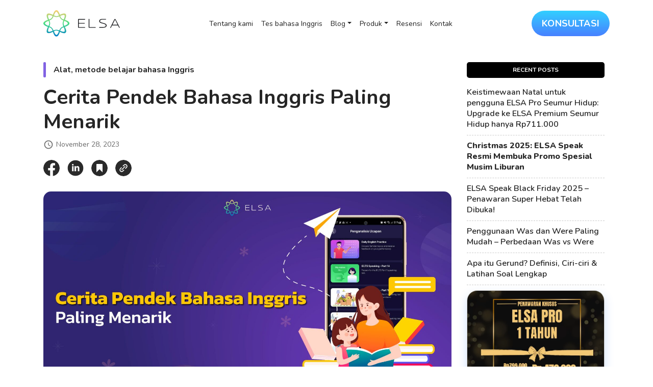

--- FILE ---
content_type: text/html; charset=UTF-8
request_url: https://id.elsaspeak.com/cerita-pendek-bahasa-inggris-2/?utm_source=Organic&utm_medium=Web_ID&utm_term=cerita-pendek-bahasa-inggris-2&utm_campaign=Category&blog_author=tranthikieutrinh2709@gmail.com
body_size: 33406
content:
<!DOCTYPE html>
<html lang="id">
<head>
    <meta charset="UTF-8" />
    <meta name="robots" content="index, follow">
    <meta name="author" content="ELSA Corporation">
    <meta http-equiv="X-UA-Compatible" content="IE=edge">
    <meta name="viewport" content="width=device-width, initial-scale=1, user-scalable=no, minimal-ui">
    <meta name="facebook-domain-verification" content="0j6bmwthjiliss6a4govltmp65sdw8" />
    <link rel="shortcut icon" href="https://id.elsaspeak.com/wp-content/themes/elsawebsite/assets/images/favicon.png" type="image/ico">
    <link rel="preconnect" href="https://fonts.googleapis.com">
    <link rel="preconnect" href="https://fonts.gstatic.com" crossorigin>
    <link href="https://fonts.googleapis.com/css2?family=Nunito:wght@400;500;600;700;800&display=swap" rel="stylesheet">
    <meta name="google-site-verification" content="bbu3Ch4NO4yDuM49F92D6BvistmuFMdEsx3nqQQJyUA" />
    <script src="https://d1t11jpd823i7r.cloudfront.net/js/recorder.js"></script>
    <script src="https://d1t11jpd823i7r.cloudfront.net/js/ConcatenateBlobs.js"></script>
    <script src="https://cdnjs.cloudflare.com/ajax/libs/vue/2.7.13/vue.min.js"></script>
    <script src="https://cdn.jsdelivr.net/npm/vue-radial-progress@0.3.2/dist/vue-radial-progress.min.js"></script>
    <script src="https://cdn.jsdelivr.net/npm/@jleskovar/vue-native-websocket@2.0.5/dist/build.min.js"></script>
    <!-- Google Tag Manager -->
<script>(function(w,d,s,l,i){w[l]=w[l]||[];w[l].push({'gtm.start':
new Date().getTime(),event:'gtm.js'});var f=d.getElementsByTagName(s)[0],
j=d.createElement(s),dl=l!='dataLayer'?'&l='+l:'';j.async=true;j.src=
'https://www.googletagmanager.com/gtm.js?id='+i+dl;f.parentNode.insertBefore(j,f);
})(window,document,'script','dataLayer','GTM-W6F39QX');</script>
<!-- End Google Tag Manager -->
<!-- Clarity -->
<script type="text/javascript">
    (function(c,l,a,r,i,t,y){
        c[a]=c[a]||function(){(c[a].q=c[a].q||[]).push(arguments)};
        t=l.createElement(r);t.async=1;t.src="https://www.clarity.ms/tag/"+i;
        y=l.getElementsByTagName(r)[0];y.parentNode.insertBefore(t,y);
    })(window, document, "clarity", "script", "hj6myj63od");
</script>
    <script src="https://cdnjs.cloudflare.com/ajax/libs/twitter-bootstrap/4.6.1/js/bootstrap.min.js" defer="defer" type="text/javascript"></script>
<script src="https://cdnjs.cloudflare.com/ajax/libs/slick-carousel/1.8.1/slick.min.js" defer="defer" type="text/javascript"></script>
<script src="https://cdnjs.cloudflare.com/ajax/libs/jquery-validate/1.19.3/jquery.validate.min.js" defer="defer" type="text/javascript"></script>
<script src="https://id.elsaspeak.com/wp-content/themes/elsawebsite/assets/popup/ejs.min.js" defer="defer" type="text/javascript"></script>
<script src="https://id.elsaspeak.com/wp-content/themes/elsawebsite/assets/popup/popup.js" defer="defer" type="text/javascript"></script>
<script src="https://id.elsaspeak.com/wp-content/themes/elsawebsite/assets/popup/payment.js?v=1769144955" defer="defer" type="text/javascript"></script>
<meta name='robots' content='index, follow, max-image-preview:large, max-snippet:-1, max-video-preview:-1' />

	<!-- This site is optimized with the Yoast SEO plugin v20.7 - https://yoast.com/wordpress/plugins/seo/ -->
	<title>Cerita Pendek Bahasa Inggris Paling Menarik</title>
	<meta name="description" content="Cerita bahasa Inggris tidak hanya membantu meningkatkan keterampilan berbahasa, tetapi juga memperluas pandangan tentang dunia." />
	<link rel="canonical" href="https://id.elsaspeak.com/cerita-pendek-bahasa-inggris-2/" />
	<meta property="og:locale" content="en_US" />
	<meta property="og:type" content="article" />
	<meta property="og:title" content="Cerita Pendek Bahasa Inggris Paling Menarik" />
	<meta property="og:description" content="Cerita bahasa Inggris tidak hanya membantu meningkatkan keterampilan berbahasa, tetapi juga memperluas pandangan tentang dunia." />
	<meta property="og:url" content="https://id.elsaspeak.com/cerita-pendek-bahasa-inggris-2/" />
	<meta property="og:site_name" content="ELSA Speak Indonesia" />
	<meta property="article:publisher" content="https://www.facebook.com/elsaspeakid" />
	<meta property="article:published_time" content="2023-11-28T07:28:25+00:00" />
	<meta property="article:modified_time" content="2024-08-17T03:13:52+00:00" />
	<meta property="og:image" content="https://id.elsaspeak.com/wp-content/uploads/2023/11/cerita-pendek-bahasa-inggris-truyen-tieng-anh-ngan-DE-4181-01-scaled.jpg" />
	<meta property="og:image:width" content="2560" />
	<meta property="og:image:height" content="1376" />
	<meta property="og:image:type" content="image/jpeg" />
	<meta name="author" content="tranthikieutrinh2709@gmail.com" />
	<meta name="twitter:card" content="summary_large_image" />
	<meta name="twitter:label1" content="Written by" />
	<meta name="twitter:data1" content="tranthikieutrinh2709@gmail.com" />
	<meta name="twitter:label2" content="Est. reading time" />
	<meta name="twitter:data2" content="29 minutes" />
	<script type="application/ld+json" class="yoast-schema-graph">{"@context":"https://schema.org","@graph":[{"@type":"Article","@id":"https://id.elsaspeak.com/cerita-pendek-bahasa-inggris-2/#article","isPartOf":{"@id":"https://id.elsaspeak.com/cerita-pendek-bahasa-inggris-2/"},"author":{"name":"tranthikieutrinh2709@gmail.com","@id":"https://id.elsaspeak.com/#/schema/person/e55bdb2eee94d66f5627fa4e39e67764"},"headline":"Cerita Pendek Bahasa Inggris Paling Menarik","datePublished":"2023-11-28T07:28:25+00:00","dateModified":"2024-08-17T03:13:52+00:00","mainEntityOfPage":{"@id":"https://id.elsaspeak.com/cerita-pendek-bahasa-inggris-2/"},"wordCount":6527,"commentCount":0,"publisher":{"@id":"https://id.elsaspeak.com/#organization"},"image":{"@id":"https://id.elsaspeak.com/cerita-pendek-bahasa-inggris-2/#primaryimage"},"thumbnailUrl":"https://id.elsaspeak.com/wp-content/uploads/2023/11/cerita-pendek-bahasa-inggris-truyen-tieng-anh-ngan-DE-4181-01-scaled.jpg","articleSection":["Alat, metode belajar bahasa Inggris"],"inLanguage":"en-US","potentialAction":[{"@type":"CommentAction","name":"Comment","target":["https://id.elsaspeak.com/cerita-pendek-bahasa-inggris-2/#respond"]}]},{"@type":"WebPage","@id":"https://id.elsaspeak.com/cerita-pendek-bahasa-inggris-2/","url":"https://id.elsaspeak.com/cerita-pendek-bahasa-inggris-2/","name":"Cerita Pendek Bahasa Inggris Paling Menarik","isPartOf":{"@id":"https://id.elsaspeak.com/#website"},"primaryImageOfPage":{"@id":"https://id.elsaspeak.com/cerita-pendek-bahasa-inggris-2/#primaryimage"},"image":{"@id":"https://id.elsaspeak.com/cerita-pendek-bahasa-inggris-2/#primaryimage"},"thumbnailUrl":"https://id.elsaspeak.com/wp-content/uploads/2023/11/cerita-pendek-bahasa-inggris-truyen-tieng-anh-ngan-DE-4181-01-scaled.jpg","datePublished":"2023-11-28T07:28:25+00:00","dateModified":"2024-08-17T03:13:52+00:00","description":"Cerita bahasa Inggris tidak hanya membantu meningkatkan keterampilan berbahasa, tetapi juga memperluas pandangan tentang dunia.","breadcrumb":{"@id":"https://id.elsaspeak.com/cerita-pendek-bahasa-inggris-2/#breadcrumb"},"inLanguage":"en-US","potentialAction":[{"@type":"ReadAction","target":["https://id.elsaspeak.com/cerita-pendek-bahasa-inggris-2/"]}]},{"@type":"ImageObject","inLanguage":"en-US","@id":"https://id.elsaspeak.com/cerita-pendek-bahasa-inggris-2/#primaryimage","url":"https://id.elsaspeak.com/wp-content/uploads/2023/11/cerita-pendek-bahasa-inggris-truyen-tieng-anh-ngan-DE-4181-01-scaled.jpg","contentUrl":"https://id.elsaspeak.com/wp-content/uploads/2023/11/cerita-pendek-bahasa-inggris-truyen-tieng-anh-ngan-DE-4181-01-scaled.jpg","width":2560,"height":1376,"caption":"cerita pendek bahasa inggris"},{"@type":"BreadcrumbList","@id":"https://id.elsaspeak.com/cerita-pendek-bahasa-inggris-2/#breadcrumb","itemListElement":[{"@type":"ListItem","position":1,"name":"Home","item":"https://id.elsaspeak.com/"},{"@type":"ListItem","position":2,"name":"Cerita Pendek Bahasa Inggris Paling Menarik"}]},{"@type":"WebSite","@id":"https://id.elsaspeak.com/#website","url":"https://id.elsaspeak.com/","name":"ELSA Speak Indonesia","description":"#1 English App In Indonesia","publisher":{"@id":"https://id.elsaspeak.com/#organization"},"potentialAction":[{"@type":"SearchAction","target":{"@type":"EntryPoint","urlTemplate":"https://id.elsaspeak.com/?s={search_term_string}"},"query-input":"required name=search_term_string"}],"inLanguage":"en-US"},{"@type":"Organization","@id":"https://id.elsaspeak.com/#organization","name":"ELSA Speak Indonesia","url":"https://id.elsaspeak.com/","logo":{"@type":"ImageObject","inLanguage":"en-US","@id":"https://id.elsaspeak.com/#/schema/logo/image/","url":"https://id.elsaspeak.com/wp-content/uploads/2023/06/logo-round_ELSA-asset.png","contentUrl":"https://id.elsaspeak.com/wp-content/uploads/2023/06/logo-round_ELSA-asset.png","width":1080,"height":1080,"caption":"ELSA Speak Indonesia"},"image":{"@id":"https://id.elsaspeak.com/#/schema/logo/image/"},"sameAs":["https://www.facebook.com/elsaspeakid","https://www.instagram.com/elsaspeakid/"]},{"@type":"Person","@id":"https://id.elsaspeak.com/#/schema/person/e55bdb2eee94d66f5627fa4e39e67764","name":"tranthikieutrinh2709@gmail.com","image":{"@type":"ImageObject","inLanguage":"en-US","@id":"https://id.elsaspeak.com/#/schema/person/image/","url":"https://secure.gravatar.com/avatar/053e4b7247028f2f440d923153e9bb73?s=96&d=mm&r=g","contentUrl":"https://secure.gravatar.com/avatar/053e4b7247028f2f440d923153e9bb73?s=96&d=mm&r=g","caption":"tranthikieutrinh2709@gmail.com"},"url":"https://id.elsaspeak.com/author/tranthikieutrinh2709gmail-com/"}]}</script>
	<!-- / Yoast SEO plugin. -->


<link rel='dns-prefetch' href='//cdnjs.cloudflare.com' />
<link rel='dns-prefetch' href='//accounts.google.com' />
<link rel='dns-prefetch' href='//s.w.org' />
<link rel="alternate" type="application/rss+xml" title="ELSA Speak Indonesia &raquo; Feed" href="https://id.elsaspeak.com/feed/" />
<link rel="alternate" type="application/rss+xml" title="ELSA Speak Indonesia &raquo; Comments Feed" href="https://id.elsaspeak.com/comments/feed/" />
<link rel="alternate" type="application/rss+xml" title="ELSA Speak Indonesia &raquo; Cerita Pendek Bahasa Inggris Paling Menarik Comments Feed" href="https://id.elsaspeak.com/cerita-pendek-bahasa-inggris-2/feed/" />
		<!-- This site uses the Google Analytics by MonsterInsights plugin v8.15 - Using Analytics tracking - https://www.monsterinsights.com/ -->
		<!-- Note: MonsterInsights is not currently configured on this site. The site owner needs to authenticate with Google Analytics in the MonsterInsights settings panel. -->
					<!-- No UA code set -->
				<!-- / Google Analytics by MonsterInsights -->
		<style id='global-styles-inline-css' type='text/css'>
body{--wp--preset--color--black: #000000;--wp--preset--color--cyan-bluish-gray: #abb8c3;--wp--preset--color--white: #ffffff;--wp--preset--color--pale-pink: #f78da7;--wp--preset--color--vivid-red: #cf2e2e;--wp--preset--color--luminous-vivid-orange: #ff6900;--wp--preset--color--luminous-vivid-amber: #fcb900;--wp--preset--color--light-green-cyan: #7bdcb5;--wp--preset--color--vivid-green-cyan: #00d084;--wp--preset--color--pale-cyan-blue: #8ed1fc;--wp--preset--color--vivid-cyan-blue: #0693e3;--wp--preset--color--vivid-purple: #9b51e0;--wp--preset--gradient--vivid-cyan-blue-to-vivid-purple: linear-gradient(135deg,rgba(6,147,227,1) 0%,rgb(155,81,224) 100%);--wp--preset--gradient--light-green-cyan-to-vivid-green-cyan: linear-gradient(135deg,rgb(122,220,180) 0%,rgb(0,208,130) 100%);--wp--preset--gradient--luminous-vivid-amber-to-luminous-vivid-orange: linear-gradient(135deg,rgba(252,185,0,1) 0%,rgba(255,105,0,1) 100%);--wp--preset--gradient--luminous-vivid-orange-to-vivid-red: linear-gradient(135deg,rgba(255,105,0,1) 0%,rgb(207,46,46) 100%);--wp--preset--gradient--very-light-gray-to-cyan-bluish-gray: linear-gradient(135deg,rgb(238,238,238) 0%,rgb(169,184,195) 100%);--wp--preset--gradient--cool-to-warm-spectrum: linear-gradient(135deg,rgb(74,234,220) 0%,rgb(151,120,209) 20%,rgb(207,42,186) 40%,rgb(238,44,130) 60%,rgb(251,105,98) 80%,rgb(254,248,76) 100%);--wp--preset--gradient--blush-light-purple: linear-gradient(135deg,rgb(255,206,236) 0%,rgb(152,150,240) 100%);--wp--preset--gradient--blush-bordeaux: linear-gradient(135deg,rgb(254,205,165) 0%,rgb(254,45,45) 50%,rgb(107,0,62) 100%);--wp--preset--gradient--luminous-dusk: linear-gradient(135deg,rgb(255,203,112) 0%,rgb(199,81,192) 50%,rgb(65,88,208) 100%);--wp--preset--gradient--pale-ocean: linear-gradient(135deg,rgb(255,245,203) 0%,rgb(182,227,212) 50%,rgb(51,167,181) 100%);--wp--preset--gradient--electric-grass: linear-gradient(135deg,rgb(202,248,128) 0%,rgb(113,206,126) 100%);--wp--preset--gradient--midnight: linear-gradient(135deg,rgb(2,3,129) 0%,rgb(40,116,252) 100%);--wp--preset--duotone--dark-grayscale: url('#wp-duotone-dark-grayscale');--wp--preset--duotone--grayscale: url('#wp-duotone-grayscale');--wp--preset--duotone--purple-yellow: url('#wp-duotone-purple-yellow');--wp--preset--duotone--blue-red: url('#wp-duotone-blue-red');--wp--preset--duotone--midnight: url('#wp-duotone-midnight');--wp--preset--duotone--magenta-yellow: url('#wp-duotone-magenta-yellow');--wp--preset--duotone--purple-green: url('#wp-duotone-purple-green');--wp--preset--duotone--blue-orange: url('#wp-duotone-blue-orange');--wp--preset--font-size--small: 13px;--wp--preset--font-size--medium: 20px;--wp--preset--font-size--large: 36px;--wp--preset--font-size--x-large: 42px;}.has-black-color{color: var(--wp--preset--color--black) !important;}.has-cyan-bluish-gray-color{color: var(--wp--preset--color--cyan-bluish-gray) !important;}.has-white-color{color: var(--wp--preset--color--white) !important;}.has-pale-pink-color{color: var(--wp--preset--color--pale-pink) !important;}.has-vivid-red-color{color: var(--wp--preset--color--vivid-red) !important;}.has-luminous-vivid-orange-color{color: var(--wp--preset--color--luminous-vivid-orange) !important;}.has-luminous-vivid-amber-color{color: var(--wp--preset--color--luminous-vivid-amber) !important;}.has-light-green-cyan-color{color: var(--wp--preset--color--light-green-cyan) !important;}.has-vivid-green-cyan-color{color: var(--wp--preset--color--vivid-green-cyan) !important;}.has-pale-cyan-blue-color{color: var(--wp--preset--color--pale-cyan-blue) !important;}.has-vivid-cyan-blue-color{color: var(--wp--preset--color--vivid-cyan-blue) !important;}.has-vivid-purple-color{color: var(--wp--preset--color--vivid-purple) !important;}.has-black-background-color{background-color: var(--wp--preset--color--black) !important;}.has-cyan-bluish-gray-background-color{background-color: var(--wp--preset--color--cyan-bluish-gray) !important;}.has-white-background-color{background-color: var(--wp--preset--color--white) !important;}.has-pale-pink-background-color{background-color: var(--wp--preset--color--pale-pink) !important;}.has-vivid-red-background-color{background-color: var(--wp--preset--color--vivid-red) !important;}.has-luminous-vivid-orange-background-color{background-color: var(--wp--preset--color--luminous-vivid-orange) !important;}.has-luminous-vivid-amber-background-color{background-color: var(--wp--preset--color--luminous-vivid-amber) !important;}.has-light-green-cyan-background-color{background-color: var(--wp--preset--color--light-green-cyan) !important;}.has-vivid-green-cyan-background-color{background-color: var(--wp--preset--color--vivid-green-cyan) !important;}.has-pale-cyan-blue-background-color{background-color: var(--wp--preset--color--pale-cyan-blue) !important;}.has-vivid-cyan-blue-background-color{background-color: var(--wp--preset--color--vivid-cyan-blue) !important;}.has-vivid-purple-background-color{background-color: var(--wp--preset--color--vivid-purple) !important;}.has-black-border-color{border-color: var(--wp--preset--color--black) !important;}.has-cyan-bluish-gray-border-color{border-color: var(--wp--preset--color--cyan-bluish-gray) !important;}.has-white-border-color{border-color: var(--wp--preset--color--white) !important;}.has-pale-pink-border-color{border-color: var(--wp--preset--color--pale-pink) !important;}.has-vivid-red-border-color{border-color: var(--wp--preset--color--vivid-red) !important;}.has-luminous-vivid-orange-border-color{border-color: var(--wp--preset--color--luminous-vivid-orange) !important;}.has-luminous-vivid-amber-border-color{border-color: var(--wp--preset--color--luminous-vivid-amber) !important;}.has-light-green-cyan-border-color{border-color: var(--wp--preset--color--light-green-cyan) !important;}.has-vivid-green-cyan-border-color{border-color: var(--wp--preset--color--vivid-green-cyan) !important;}.has-pale-cyan-blue-border-color{border-color: var(--wp--preset--color--pale-cyan-blue) !important;}.has-vivid-cyan-blue-border-color{border-color: var(--wp--preset--color--vivid-cyan-blue) !important;}.has-vivid-purple-border-color{border-color: var(--wp--preset--color--vivid-purple) !important;}.has-vivid-cyan-blue-to-vivid-purple-gradient-background{background: var(--wp--preset--gradient--vivid-cyan-blue-to-vivid-purple) !important;}.has-light-green-cyan-to-vivid-green-cyan-gradient-background{background: var(--wp--preset--gradient--light-green-cyan-to-vivid-green-cyan) !important;}.has-luminous-vivid-amber-to-luminous-vivid-orange-gradient-background{background: var(--wp--preset--gradient--luminous-vivid-amber-to-luminous-vivid-orange) !important;}.has-luminous-vivid-orange-to-vivid-red-gradient-background{background: var(--wp--preset--gradient--luminous-vivid-orange-to-vivid-red) !important;}.has-very-light-gray-to-cyan-bluish-gray-gradient-background{background: var(--wp--preset--gradient--very-light-gray-to-cyan-bluish-gray) !important;}.has-cool-to-warm-spectrum-gradient-background{background: var(--wp--preset--gradient--cool-to-warm-spectrum) !important;}.has-blush-light-purple-gradient-background{background: var(--wp--preset--gradient--blush-light-purple) !important;}.has-blush-bordeaux-gradient-background{background: var(--wp--preset--gradient--blush-bordeaux) !important;}.has-luminous-dusk-gradient-background{background: var(--wp--preset--gradient--luminous-dusk) !important;}.has-pale-ocean-gradient-background{background: var(--wp--preset--gradient--pale-ocean) !important;}.has-electric-grass-gradient-background{background: var(--wp--preset--gradient--electric-grass) !important;}.has-midnight-gradient-background{background: var(--wp--preset--gradient--midnight) !important;}.has-small-font-size{font-size: var(--wp--preset--font-size--small) !important;}.has-medium-font-size{font-size: var(--wp--preset--font-size--medium) !important;}.has-large-font-size{font-size: var(--wp--preset--font-size--large) !important;}.has-x-large-font-size{font-size: var(--wp--preset--font-size--x-large) !important;}
</style>
<link rel='stylesheet' id='wpo_min-header-0-css'  href='https://id.elsaspeak.com/wp-content/cache/wpo-minify/1760576796/assets/wpo-minify-header-b9791701.min.css' type='text/css' media='all' />
<link rel='stylesheet' id='slick-carousel-style-css'  href='https://cdnjs.cloudflare.com/ajax/libs/slick-carousel/1.8.1/slick.min.css' type='text/css' media='all' />
<link rel='stylesheet' id='wpo_min-header-2-css'  href='https://id.elsaspeak.com/wp-content/cache/wpo-minify/1760576796/assets/wpo-minify-header-0ac6228c.min.css' type='text/css' media='all' />
<script type='text/javascript' src='//cdnjs.cloudflare.com/ajax/libs/jquery/3.6.1/jquery.min.js' id='jquery-core-js'></script>
<script type='text/javascript' src='//cdnjs.cloudflare.com/ajax/libs/jquery-migrate/3.4.0/jquery-migrate.min.js' id='jquery-migrate-js'></script>
<script type='text/javascript' id='wpo_min-header-2-js-extra'>
/* <![CDATA[ */
var WEF = {"local":"en_US","version":"v6.0","fb_id":""};
/* ]]> */
</script>
<script type='text/javascript' src='https://id.elsaspeak.com/wp-content/cache/wpo-minify/1760576796/assets/wpo-minify-header-daa20d03.min.js' id='wpo_min-header-2-js'></script>
<link rel="https://api.w.org/" href="https://id.elsaspeak.com/wp-json/" /><link rel="alternate" type="application/json" href="https://id.elsaspeak.com/wp-json/wp/v2/posts/2672" /><link rel="EditURI" type="application/rsd+xml" title="RSD" href="https://id.elsaspeak.com/xmlrpc.php?rsd" />
<meta name="generator" content="WordPress 6.0.2" />
<link rel='shortlink' href='https://id.elsaspeak.com/?p=2672' />
<link rel="alternate" type="application/json+oembed" href="https://id.elsaspeak.com/wp-json/oembed/1.0/embed?url=https%3A%2F%2Fid.elsaspeak.com%2Fcerita-pendek-bahasa-inggris-2%2F" />
<link rel="alternate" type="text/xml+oembed" href="https://id.elsaspeak.com/wp-json/oembed/1.0/embed?url=https%3A%2F%2Fid.elsaspeak.com%2Fcerita-pendek-bahasa-inggris-2%2F&#038;format=xml" />
	<link rel="preconnect" href="https://fonts.googleapis.com">
	<link rel="preconnect" href="https://fonts.gstatic.com">
	<link href='https://fonts.googleapis.com/css2?display=swap&family=Nunito:ital,wght@1,400' rel='stylesheet'><style type="text/css">.blue-message {
background: none repeat scroll 0 0 #3399ff;
    color: #ffffff;
    text-shadow: none;
    font-size: 16px;
    line-height: 24px;
    padding: 10px;
} 
.green-message {
background: none repeat scroll 0 0 #8cc14c;
    color: #ffffff;
    text-shadow: none;
    font-size: 16px;
    line-height: 24px;
    padding: 10px;
} 
.orange-message {
background: none repeat scroll 0 0 #faa732;
    color: #ffffff;
    text-shadow: none;
    font-size: 16px;
    line-height: 24px;
    padding: 10px;
} 
.red-message {
background: none repeat scroll 0 0 #da4d31;
    color: #ffffff;
    text-shadow: none;
    font-size: 16px;
    line-height: 24px;
    padding: 10px;
} 
.grey-message {
background: none repeat scroll 0 0 #53555c;
    color: #ffffff;
    text-shadow: none;
    font-size: 16px;
    line-height: 24px;
    padding: 10px;
} 
.left-block {
background: none repeat scroll 0 0px, radial-gradient(ellipse at center center, #ffffff 0%, #f2f2f2 100%) repeat scroll 0 0 rgba(0, 0, 0, 0);
    color: #8b8e97;
    padding: 10px;
    margin: 10px;
    float: left;
} 
.right-block {
background: none repeat scroll 0 0px, radial-gradient(ellipse at center center, #ffffff 0%, #f2f2f2 100%) repeat scroll 0 0 rgba(0, 0, 0, 0);
    color: #8b8e97;
    padding: 10px;
    margin: 10px;
    float: right;
} 
.blockquotes {
background: none;
    border-left: 5px solid #f1f1f1;
    color: #8B8E97;
    font-size: 16px;
    font-style: italic;
    line-height: 22px;
    padding-left: 15px;
    padding: 10px;
    width: 60%;
    float: left;
} 
</style>	<style id="egf-frontend-styles" type="text/css">
		figcaption {font-family: 'Nunito', sans-serif;font-size: 0.63rem;font-style: italic;font-weight: 400;text-decoration: none;text-transform: none;} p {} h1 {} h2 {} h3 {} h4 {} h5 {} h6 {} 	</style>
	    <script>
        var webAPI = 'https://elsaspeak.com';
        var serverAPI = 'https://backend-vn-website.elsanow.io/api';
        var homeURL = 'https://id.elsaspeak.com';
    </script>
</head>
<body class="post-template-default single single-post postid-2672 single-format-standard wp-embed-responsive">
    <!-- Google Tag Manager (noscript) -->
    <noscript><iframe src="https://www.googletagmanager.com/ns.html?id=GTM-W6F39QX" height="0" width="0" style="display:none;visibility:hidden"></iframe></noscript>
    <!-- End Google Tag Manager (noscript) -->
    <svg xmlns="http://www.w3.org/2000/svg" viewBox="0 0 0 0" width="0" height="0" focusable="false" role="none" style="visibility: hidden; position: absolute; left: -9999px; overflow: hidden;" ><defs><filter id="wp-duotone-dark-grayscale"><feColorMatrix color-interpolation-filters="sRGB" type="matrix" values=" .299 .587 .114 0 0 .299 .587 .114 0 0 .299 .587 .114 0 0 .299 .587 .114 0 0 " /><feComponentTransfer color-interpolation-filters="sRGB" ><feFuncR type="table" tableValues="0 0.49803921568627" /><feFuncG type="table" tableValues="0 0.49803921568627" /><feFuncB type="table" tableValues="0 0.49803921568627" /><feFuncA type="table" tableValues="1 1" /></feComponentTransfer><feComposite in2="SourceGraphic" operator="in" /></filter></defs></svg><svg xmlns="http://www.w3.org/2000/svg" viewBox="0 0 0 0" width="0" height="0" focusable="false" role="none" style="visibility: hidden; position: absolute; left: -9999px; overflow: hidden;" ><defs><filter id="wp-duotone-grayscale"><feColorMatrix color-interpolation-filters="sRGB" type="matrix" values=" .299 .587 .114 0 0 .299 .587 .114 0 0 .299 .587 .114 0 0 .299 .587 .114 0 0 " /><feComponentTransfer color-interpolation-filters="sRGB" ><feFuncR type="table" tableValues="0 1" /><feFuncG type="table" tableValues="0 1" /><feFuncB type="table" tableValues="0 1" /><feFuncA type="table" tableValues="1 1" /></feComponentTransfer><feComposite in2="SourceGraphic" operator="in" /></filter></defs></svg><svg xmlns="http://www.w3.org/2000/svg" viewBox="0 0 0 0" width="0" height="0" focusable="false" role="none" style="visibility: hidden; position: absolute; left: -9999px; overflow: hidden;" ><defs><filter id="wp-duotone-purple-yellow"><feColorMatrix color-interpolation-filters="sRGB" type="matrix" values=" .299 .587 .114 0 0 .299 .587 .114 0 0 .299 .587 .114 0 0 .299 .587 .114 0 0 " /><feComponentTransfer color-interpolation-filters="sRGB" ><feFuncR type="table" tableValues="0.54901960784314 0.98823529411765" /><feFuncG type="table" tableValues="0 1" /><feFuncB type="table" tableValues="0.71764705882353 0.25490196078431" /><feFuncA type="table" tableValues="1 1" /></feComponentTransfer><feComposite in2="SourceGraphic" operator="in" /></filter></defs></svg><svg xmlns="http://www.w3.org/2000/svg" viewBox="0 0 0 0" width="0" height="0" focusable="false" role="none" style="visibility: hidden; position: absolute; left: -9999px; overflow: hidden;" ><defs><filter id="wp-duotone-blue-red"><feColorMatrix color-interpolation-filters="sRGB" type="matrix" values=" .299 .587 .114 0 0 .299 .587 .114 0 0 .299 .587 .114 0 0 .299 .587 .114 0 0 " /><feComponentTransfer color-interpolation-filters="sRGB" ><feFuncR type="table" tableValues="0 1" /><feFuncG type="table" tableValues="0 0.27843137254902" /><feFuncB type="table" tableValues="0.5921568627451 0.27843137254902" /><feFuncA type="table" tableValues="1 1" /></feComponentTransfer><feComposite in2="SourceGraphic" operator="in" /></filter></defs></svg><svg xmlns="http://www.w3.org/2000/svg" viewBox="0 0 0 0" width="0" height="0" focusable="false" role="none" style="visibility: hidden; position: absolute; left: -9999px; overflow: hidden;" ><defs><filter id="wp-duotone-midnight"><feColorMatrix color-interpolation-filters="sRGB" type="matrix" values=" .299 .587 .114 0 0 .299 .587 .114 0 0 .299 .587 .114 0 0 .299 .587 .114 0 0 " /><feComponentTransfer color-interpolation-filters="sRGB" ><feFuncR type="table" tableValues="0 0" /><feFuncG type="table" tableValues="0 0.64705882352941" /><feFuncB type="table" tableValues="0 1" /><feFuncA type="table" tableValues="1 1" /></feComponentTransfer><feComposite in2="SourceGraphic" operator="in" /></filter></defs></svg><svg xmlns="http://www.w3.org/2000/svg" viewBox="0 0 0 0" width="0" height="0" focusable="false" role="none" style="visibility: hidden; position: absolute; left: -9999px; overflow: hidden;" ><defs><filter id="wp-duotone-magenta-yellow"><feColorMatrix color-interpolation-filters="sRGB" type="matrix" values=" .299 .587 .114 0 0 .299 .587 .114 0 0 .299 .587 .114 0 0 .299 .587 .114 0 0 " /><feComponentTransfer color-interpolation-filters="sRGB" ><feFuncR type="table" tableValues="0.78039215686275 1" /><feFuncG type="table" tableValues="0 0.94901960784314" /><feFuncB type="table" tableValues="0.35294117647059 0.47058823529412" /><feFuncA type="table" tableValues="1 1" /></feComponentTransfer><feComposite in2="SourceGraphic" operator="in" /></filter></defs></svg><svg xmlns="http://www.w3.org/2000/svg" viewBox="0 0 0 0" width="0" height="0" focusable="false" role="none" style="visibility: hidden; position: absolute; left: -9999px; overflow: hidden;" ><defs><filter id="wp-duotone-purple-green"><feColorMatrix color-interpolation-filters="sRGB" type="matrix" values=" .299 .587 .114 0 0 .299 .587 .114 0 0 .299 .587 .114 0 0 .299 .587 .114 0 0 " /><feComponentTransfer color-interpolation-filters="sRGB" ><feFuncR type="table" tableValues="0.65098039215686 0.40392156862745" /><feFuncG type="table" tableValues="0 1" /><feFuncB type="table" tableValues="0.44705882352941 0.4" /><feFuncA type="table" tableValues="1 1" /></feComponentTransfer><feComposite in2="SourceGraphic" operator="in" /></filter></defs></svg><svg xmlns="http://www.w3.org/2000/svg" viewBox="0 0 0 0" width="0" height="0" focusable="false" role="none" style="visibility: hidden; position: absolute; left: -9999px; overflow: hidden;" ><defs><filter id="wp-duotone-blue-orange"><feColorMatrix color-interpolation-filters="sRGB" type="matrix" values=" .299 .587 .114 0 0 .299 .587 .114 0 0 .299 .587 .114 0 0 .299 .587 .114 0 0 " /><feComponentTransfer color-interpolation-filters="sRGB" ><feFuncR type="table" tableValues="0.098039215686275 1" /><feFuncG type="table" tableValues="0 0.66274509803922" /><feFuncB type="table" tableValues="0.84705882352941 0.41960784313725" /><feFuncA type="table" tableValues="1 1" /></feComponentTransfer><feComposite in2="SourceGraphic" operator="in" /></filter></defs></svg>    <!-- HEADER -->
    <div class="wrapper">
        <header class="site-header">
            <nav class="navbar navbar-expand-lg">
                <div class="container">
                    <a href="https://id.elsaspeak.com" class="navbar-brand"><img src="https://id.elsaspeak.com/wp-content/themes/elsawebsite/assets/images/logo.svg" alt=""></a>
                                        <div class="navbar-collapse collapse" id="navbar-header">
                                                <ul class="navbar-nav ms-auto">
                            <li class="nav-item">
                                <a class="nav-link" href="https://id.elsaspeak.com/about-us/?utm_source=Organic&utm_medium=Web_ID&utm_content=Header&utm_campaign=Blog&utm_term=cerita-pendek-bahasa-inggris-2&blog_author=tranthikieutrinh2709@gmail.com">Tentang kami</a>
                            </li>
                            <li class="nav-item">
                                <a class="nav-link" href="https://id.elsaspeak.com/english-test/?utm_source=Organic&utm_medium=Web_ID&utm_content=Header&utm_campaign=Blog&utm_term=cerita-pendek-bahasa-inggris-2&blog_author=tranthikieutrinh2709@gmail.com">Tes bahasa Inggris</a>
                            </li>
                            <li class="nav-item dropdown">
                                <span class="nav-link dropdown-toggle" data-toggle="dropdown">Blog</span>
                                <ul class="dropdown-menu">
                                    <li class="nav-item dropdown-item"><a class="nav-link" href="https://id.elsaspeak.com/aplikasi-metode-belajar-bahasa-inggris/?utm_source=Organic&utm_medium=Web_ID&utm_content=Header&utm_campaign=Blog&utm_term=cerita-pendek-bahasa-inggris-2&blog_author=tranthikieutrinh2709@gmail.com">Alat, metode belajar bahasa Inggris</a></li><li class="nav-item dropdown-item"><a class="nav-link" href="https://id.elsaspeak.com/grammar-bahasa-inggris/?utm_source=Organic&utm_medium=Web_ID&utm_content=Header&utm_campaign=Blog&utm_term=cerita-pendek-bahasa-inggris-2&blog_author=tranthikieutrinh2709@gmail.com">Grammar bahasa Inggris</a></li><li class="nav-item dropdown-item"><a class="nav-link" href="https://id.elsaspeak.com/komunikasi-kosakata-contoh-kalimat/?utm_source=Organic&utm_medium=Web_ID&utm_content=Header&utm_campaign=Blog&utm_term=cerita-pendek-bahasa-inggris-2&blog_author=tranthikieutrinh2709@gmail.com">Komunikasi, kosakata, contoh kalimat</a></li><li class="nav-item dropdown-item"><a class="nav-link" href="https://id.elsaspeak.com/panduan-penggunaan/?utm_source=Organic&utm_medium=Web_ID&utm_content=Header&utm_campaign=Blog&utm_term=cerita-pendek-bahasa-inggris-2&blog_author=tranthikieutrinh2709@gmail.com">Panduan penggunaan ELSA Speak</a></li><li class="nav-item dropdown-item"><a class="nav-link" href="https://id.elsaspeak.com/petunjuk-penggunaan-elsa-premium/?utm_source=Organic&utm_medium=Web_ID&utm_content=Header&utm_campaign=Blog&utm_term=cerita-pendek-bahasa-inggris-2&blog_author=tranthikieutrinh2709@gmail.com">Petunjuk penggunaan ELSA Premium</a></li><li class="nav-item dropdown-item"><a class="nav-link" href="https://id.elsaspeak.com/toefl-ielts-toeic/?utm_source=Organic&utm_medium=Web_ID&utm_content=Header&utm_campaign=Blog&utm_term=cerita-pendek-bahasa-inggris-2&blog_author=tranthikieutrinh2709@gmail.com">TOEFL, IELTS, TOEIC</a></li>                                </ul>
                            </li>
                            <li class="nav-item dropdown">
                                <span class="nav-link dropdown-toggle" data-toggle="dropdown">Produk</span>
                                <ul class="dropdown-menu">
                                    <li class="nav-item dropdown-item"><a class="nav-link" href="https://id.elsaspeak.com/indo-elsa-shop?utm_source=Organic&utm_medium=Web_ID&utm_content=Header&utm_campaign=Blog&utm_term=cerita-pendek-bahasa-inggris-2&blog_author=tranthikieutrinh2709@gmail.com">Semua Produk</a></li>
                                    <li class="nav-item dropdown-item"><a class="nav-link" href="https://id.elsaspeak.com/faq?utm_source=Organic&utm_medium=Web_ID&utm_content=Header&utm_campaign=Blog&utm_term=cerita-pendek-bahasa-inggris-2&blog_author=tranthikieutrinh2709@gmail.com">Tanya jawab</a></li>
                                </ul>
                            </li>
                            <li class="nav-item">
                                <a class="nav-link" href="https://id.elsaspeak.com/review/?utm_source=Organic&utm_medium=Web_ID&utm_content=Header&utm_campaign=Blog&utm_term=cerita-pendek-bahasa-inggris-2&blog_author=tranthikieutrinh2709@gmail.com">Resensi</a>
                            </li>
                            <li class="nav-item">
                                <a class="nav-link" href="https://id.elsaspeak.com/contact/?utm_source=Organic&utm_medium=Web_ID&utm_content=Header&utm_campaign=Blog&utm_term=cerita-pendek-bahasa-inggris-2&blog_author=tranthikieutrinh2709@gmail.com">Kontak</a>
                            </li>
                        </ul>
                    </div>
                    <a href="https://id.elsaspeak.com/indo-english-app/?utm_source=Organic&utm_campaign=Blog&utm_medium=Web_ID&utm_content=Header-button-mobile&utm_term=cerita-pendek-bahasa-inggris-2" class="common-btn btn-default btn-nav" target="_blank">KONSULTASI</a>
                    <button class="navbar-toggler" type="button"><span class="navbar-toggler-icon"></span></button>
                                    </div>
            </nav>
        </header>
        <main id="content" role="main">
<div class="container">
        <article class="post-content">
        <div class="post-content__wrap post-wrapper">
            <div class="post-content__main">
                <div class="post-meta">
                    <div class="category">
                        Alat, metode belajar bahasa Inggris                    </div>
                    <h1 class="post-title">Cerita Pendek Bahasa Inggris Paling Menarik</h1>
                    <div class="post-publish">November 28, 2023</div>
                </div>
                <ul class="sns-sharing">
                    <li><a class="js-popup-share" href="https://www.facebook.com/sharer.php?u=https://id.elsaspeak.com/cerita-pendek-bahasa-inggris-2/"><img src="https://id.elsaspeak.com/wp-content/themes/elsawebsite/assets/images/icon-sns-facebook.svg" alt="Share on Facebook"></a></li>
                    <li><a class="js-popup-share" href="https://www.linkedin.com/shareArticle?mini=true&amp;url=https://id.elsaspeak.com/cerita-pendek-bahasa-inggris-2/"><img src="https://id.elsaspeak.com/wp-content/themes/elsawebsite/assets/images/icon-sns-linkedin.svg" alt="Share on Linkedin"></a></li>
                    <li><a class="js-bookmark" href="#"><img src="https://id.elsaspeak.com/wp-content/themes/elsawebsite/assets/images/icon-bookmark.svg" alt="Bookmark this page"></a></li>
                    <li><a class="js-copy-link" href="https://id.elsaspeak.com/cerita-pendek-bahasa-inggris-2/"><img src="https://id.elsaspeak.com/wp-content/themes/elsawebsite/assets/images/icon-share-link.svg" alt="Chia sẻ link với bạn bè"></a></li>
                </ul>
                <figure class="feature-image">
                    <img width="2560" height="1376" src="https://id.elsaspeak.com/wp-content/uploads/2023/11/cerita-pendek-bahasa-inggris-truyen-tieng-anh-ngan-DE-4181-01-scaled.jpg" class="attachment-post-thumbnail size-post-thumbnail wp-post-image" alt="cerita pendek bahasa inggris" srcset="https://id.elsaspeak.com/wp-content/uploads/2023/11/cerita-pendek-bahasa-inggris-truyen-tieng-anh-ngan-DE-4181-01-scaled.jpg 2560w,   https://id.elsaspeak.com/wp-content/uploads/2023/11/cerita-pendek-bahasa-inggris-truyen-tieng-anh-ngan-DE-4181-01-300x161.jpg 300w,   https://id.elsaspeak.com/wp-content/uploads/2023/11/cerita-pendek-bahasa-inggris-truyen-tieng-anh-ngan-DE-4181-01-1024x551.jpg 1024w,   https://id.elsaspeak.com/wp-content/uploads/2023/11/cerita-pendek-bahasa-inggris-truyen-tieng-anh-ngan-DE-4181-01-768x413.jpg 768w,   https://id.elsaspeak.com/wp-content/uploads/2023/11/cerita-pendek-bahasa-inggris-truyen-tieng-anh-ngan-DE-4181-01-1536x826.jpg 1536w,   https://id.elsaspeak.com/wp-content/uploads/2023/11/cerita-pendek-bahasa-inggris-truyen-tieng-anh-ngan-DE-4181-01-2048x1101.jpg 2048w,   https://id.elsaspeak.com/wp-content/uploads/2023/11/cerita-pendek-bahasa-inggris-truyen-tieng-anh-ngan-DE-4181-01-1200x645.jpg 1200w" sizes="(max-width: 2560px) 100vw, 2560px" />                </figure>
                <div class="the-content">
                    <div id="fb-root"></div>

<p><strong>Cerita pendek bahasa Inggris</strong> yang diperkenalkan oleh ELSA Speak di bawah ini akan membantu Anda bersantai setelah jam belajar yang intens. Selain itu, saat membaca cerita-cerita ini, Anda juga dapat belajar banyak kosakata dan ungkapan baru, yang dapat meningkatkan kemampuan menulis Anda.</p>



<div class="wp-container-1 wp-block-buttons">
<div class="wp-block-button aligncenter"><a class="wp-block-button__link has-luminous-dusk-gradient-background has-background" href="https://id.elsaspeak.com/nova/" target="_blank" rel="noreferrer noopener"><strong>Penawaran langka meledak</strong> <strong>&#8211; Diskon 80% Paket Premium</strong></a></div>
</div>



<h2>Gambaran umum tentang cerita pendek bahasa Inggris</h2>



<h3>Apa itu cerita pendek bahasa Inggris?</h3>



<p>Cerita singkat bahasa Inggris adalah kisah-kisah yang ditulis dalam bahasa Inggris (dapat ditulis oleh penutur asli atau diterjemahkan dari bahasa lain ke dalam bahasa Inggris). Sebagian besar cerita dalam bahasa Inggris saat ini memiliki versi bilingual untuk membantu Anda mengikuti dan belajar bahasa Inggris dari cerita-cerita tersebut.</p>



<h3>Manfaat dari cerita pendek bahasa Inggris</h3>



<ul><li>Hiburan: Ini adalah fungsi utama dari cerita. Ini membantu pembaca merasakan relaksasi dan menghibur pikiran setelah jam kerja yang melelahkan. Cerita pendek dengan bahasa yang lucu dan ceria akan membantu mengurangi stres.</li><li>Belajar kosakata bahasa Inggris: Berdasarkan sifatnya, cerita dalam bahasa Inggris memiliki kemampuan untuk membantu pembelajar mengingat kosakata dengan efektif dan cepat.</li><li>Belajar struktur bahasa: Cerita dalam bahasa Inggris sering memiliki gaya bahasa dan struktur yang sesuai dengan penutur asli. Oleh karena itu, Anda dapat mengingat struktur kalimat ini untuk digunakan secara alami.</li></ul>



<h2>Kumpulan cerita pendek bahasa Inggris yang menarik</h2>



<h3>The Perfect Heart (Hati yang Sempurna)</h3>



<p><strong>Cerita bahasa Inggris</strong></p><section class="assessment-test">
    <h2 class="section-title">Tes pengucapan gratis</h2>
    <div id="app" :class="(state == 'result') ? 'assessment-test__content no-background' : 'assessment-test__content'">
        <div class="questionContainer" v-bind:key="sIndex">
            <header>
                <!--progress bar-->
                <div class="progressContainer">
                    <progress class="progress" :value="(sIndex + (state == 'result' ? 1 : 0))/sentences.length*100" max="100">{{(sIndex/sentences.length)*100}}%
                    <div class="progress-bar">
                        <span  v-bind:style="{width: (sIndex/sentences.length)*100 + '%'}"></span>
                    </div>
                </progress>
                </div>
                <!--/progress bar-->
            </header>

            <!-- question -->
            <div class="title-container">{{ sentences[sIndex].text }}.</div>

            <!-- user react -->
            <div class="view-container" :class="(state == 'viewing')?'':'hidden'">
                <div class="playback" v-on:click="playback" :class="(activeButton == '')?'':'inactive'" :disabled="!(activeButton == '')"></div>
                <div class="recorder css-tooltip" title="Klik di sini untuk rekam suara!" :class="(activeButton == '')?'':'inactive'" :disabled="!(activeButton == '')">
                    <elsa-speech :input="sentences[sIndex]" :is-active="speechActive" v-on:start="startRecording" v-on:result="scored" ref="speech"></elsa-speech>
                </div>
            </div>

            <div class="play-container" v-if="state == 'playing'">
                <div class="playback"></div>
                <div class="recorder css-tooltip" v-on:click="stopRecording" title="Recording... Click to stop!"></div>
            </div>

            <div class="finish-container" v-if="state == 'finish'">
                <div class="playback" v-on:click="playback"></div>
                <div class="recorder" title="Processing...">
                    <img src="https://d1t11jpd823i7r.cloudfront.net/assessment/button/waiting.gif" alt="loading">
                </div>
            </div>

            <div class="resultContainer" v-if="state == 'result' && sIndex < sentences.length - 1">
                <!--Footer: navigation and progress-->
                <footer>
                    <nav class="pagination" role="navigation" aria-label="pagination">
                        <div id="btncontinue" class="continue common-btn btn-outline-blue" v-on:click="next();" :class="(activeButton == '')?'':'inactive'" :disabled="!(activeButton == '')">Lanjutkan</div>
                    </nav>
                </footer>
                <!--/Footer-->
            </div>
        </div>
        <div class="quizCompleted" v-if="sIndex >= sentences.length" v-bind:key="sIndex"></div>
    </div>
    <script>
        var redirectURL = 'https://id.elsaspeak.com/web-assessment-test/score-result/?utm_term=cerita-pendek-bahasa-inggris-2&utm_content=Trial_section&utm_campaign=Blog&utm_source=Organic&utm_medium=Web_ID';
        if (localStorage.getItem('userResult')) {
            localStorage.removeItem('userResult');
        }
    </script>
</section>




<p>One day a young man was standing in the middle of the town proclaiming that he had the most beautiful heart in the whole valley. A large crowd gathered and they all admired his heart for it was perfect. There was not a mark or a flaw in it. Yes, they all agreed it truly was the most beautiful heart they had ever seen.</p>



<p>The young man was very proud and boasted more loudly about his beautiful heart.</p>



<p>Suddenly, an old man appeared at the front of the crowd and said “Why is your heart not nearly as beautiful as mine.”</p>



<p>The crowd and the young man looked at the old man’s heart. It was beating strongly, but full of scars, it had places where pieces had been removed and other pieces put in, but they didn’t fit quite right and there were several jagged edges. In fact, in some places there were deep gouges where whole pieces were missing.</p>



<p>The people stared -how can he say his heart is more beautiful, they thought? The young man looked at the old man’s heart and saw its state and laughed.</p>



<p>“You must be joking,” he said. “Compare your heart with mine, mine is perfect and yours is a mess of scars and tears.”</p>



<p>“Yes,” said the old man,” Yours is perfect looking but I would never trade with you. You see, every scar represents a person to whom I have given my love. I tear out a piece of my heart and give it to them, and often they give me a piece of their heart which fits into the empty place in my heart. But, because the pieces aren’t exact, I have some rough edges, which I cherish, because they remind me of the love we shared.</p>



<p>Sometimes I have given pieces of my heart away, and the other person hasn’t returned a piece of his heart to me. These are the empty gouges -giving love is taking a chance. Although these gouges are painful, they stay open, reminding me of the love I have for these people. I hope someday they may return and fill the space I have been waiting for. So now do you see what true beauty is?”</p>



<p>The young man stood silently with tears running down his cheeks. He walked up to the old man, reached into his perfect young and beautiful heart, and ripped a piece out. He offered it to the old man with trembling hands. The old man took his offering, placed it in his heart and then took a piece from his old scarred heart and placed it in the wound in the young man’s heart. It fit, but not perfectly, as there were some jagged edges. The young man looked at his heart, not perfect anymore but more beautiful than ever, since love from the old man’s heart flowed into his. They embraced and walked away side by side. How sad it must be to go through life with a whole heart.</p>



<div class="wp-block-media-text alignwide is-stacked-on-mobile is-vertically-aligned-center has-background" style="background:linear-gradient(135deg,rgb(255,206,236) 33%,rgb(152,150,240) 97%);grid-template-columns:42% auto"><figure class="wp-block-media-text__media"><img loading="lazy" width="1024" height="1024" src="https://id.elsaspeak.com/wp-content/uploads/2026/01/Untitled-design-6-1024x1024.png" alt="" class="wp-image-8221 size-full" srcset="https://id.elsaspeak.com/wp-content/uploads/2026/01/Untitled-design-6-1024x1024.png 1024w,   https://id.elsaspeak.com/wp-content/uploads/2026/01/Untitled-design-6-300x300.png 300w,   https://id.elsaspeak.com/wp-content/uploads/2026/01/Untitled-design-6-150x150.png 150w,   https://id.elsaspeak.com/wp-content/uploads/2026/01/Untitled-design-6-768x768.png 768w,   https://id.elsaspeak.com/wp-content/uploads/2026/01/Untitled-design-6-1536x1536.png 1536w,   https://id.elsaspeak.com/wp-content/uploads/2026/01/Untitled-design-6-2048x2048.png 2048w" sizes="(max-width: 1024px) 100vw, 1024px" /></figure><div class="wp-block-media-text__content">
<h4 class="has-text-align-center wp-block-heading has-text-color" style="color:#000000;font-size:25px"><strong><mark style="background-color:rgba(0, 0, 0, 0)" class="has-inline-color has-black-color">Jangan lewatkan paket belajar bahasa Inggris dengan banyak fitur!</mark></strong></h4>



<p class="has-text-align-center"><strong>ELSA Premium 1 Tahun &#8211; Flash sale diskon<mark style="background-color:rgba(0, 0, 0, 0)" class="has-inline-color has-vivid-red-color"> 79%</mark></strong> </p>



<div class="wp-container-3 wp-block-columns is-not-stacked-on-mobile">
<div class="wp-container-2 wp-block-column is-vertically-aligned-bottom" style="flex-basis:400px">
<pre class="wp-block-verse has-text-align-center" style="font-size:17px"><span style="text-decoration: underline;"><strong>Harga asli</strong></span>: <s><strong>RP 2.991.000</strong></s> - Only: <strong><mark style="background-color:rgba(0, 0, 0, 0);color:#f60606" class="has-inline-color">Rp 899.000</mark></strong>
Flash sale hanya <strong>hari ini</strong></pre>
</div>
</div>



<p><strong>Paket ELSA Premium meliputi:</strong></p>



<ul><li>ELSA Pro</li><li>ELSA AI</li><li>Speech Analyzer</li><li>Kursus Sertifikat: IELTS, TOEIC, TOEFL, EIKEN..,</li></ul>



<div class="wp-container-4 is-content-justification-center wp-block-buttons">
<div class="wp-block-button has-custom-width wp-block-button__width-75 has-custom-font-size has-medium-font-size"><a class="wp-block-button__link has-black-color has-pale-pink-background-color has-text-color has-background" href="https://id.elsaspeak.com/nova/?utm_source=Organic&amp;utm_campaign=Homepage&amp;utm_medium=Web_ID&amp;utm_content=Header-button-mobile&amp;utm_term=" target="_blank" rel="noreferrer noopener"><strong><strong>BELI SEKARANG!</strong></strong></a></div>
</div>
</div></div>



<div class="wp-container-5 wp-block-group"><div class="wp-block-group__inner-container"></div></div>



<p><strong>Terjemahan dalam bahasa Indonesia</strong></p>



<p>Suatu hari seorang pemuda berdiri di tengah kota dan menyatakan bahwa dia memiliki hati yang paling indah di seluruh lembah. Banyak orang berkumpul dan mereka semua mengagumi hatinya karena sempurna. Tidak ada tanda atau cacat di dalamnya. Ya, mereka semua sepakat bahwa itu adalah hati terindah yang pernah mereka lihat.</p>



<p>Pemuda itu sangat bangga dan semakin lantang membual tentang kecantikan hatinya.</p>



<p>Tiba-tiba, seorang lelaki tua muncul di depan orang banyak dan berkata, “Mengapa hatimu tidak seindah hatiku.”</p>



<p>Kerumunan dan pemuda itu memandangi hati lelaki tua itu. Detaknya kuat, tapi penuh dengan bekas luka, ada beberapa bagian yang telah dikeluarkan dan potongan lainnya dimasukkan, tapi tidak pas dan ada beberapa tepi yang bergerigi. Bahkan, di beberapa tempat terdapat lubang yang dalam dan seluruh bagiannya hilang.</p>



<p>Orang-orang terbelalak -bagaimana bisa dia bilang hatinya lebih indah, pikir mereka? Pria muda itu memandangi hati lelaki tua itu dan melihat keadaannya lalu tertawa.</p>



<p>“Kamu pasti bercanda,” katanya. “Bandingkan hatimu dengan hatiku, hatiku sempurna dan hatimu penuh bekas luka dan air mata.”</p>



<p>“Ya,” kata orang tua itu, “Milikmu terlihat sempurna tetapi saya tidak akan pernah bersaing denganmu. Anda tahu, setiap bekas luka melambangkan seseorang yang kepadanya saya telah memberikan cinta saya. Aku merobek sebagian hatiku dan memberikannya kepada mereka, dan seringkali mereka memberiku sebagian dari hati mereka yang cocok dengan tempat kosong di hatiku. Namun, karena potongan-potongannya tidak persis sama, saya mempunyai beberapa sisi kasar, yang saya hargai, karena mengingatkan saya pada cinta yang kita bagi bersama.</p>



<p>Terkadang aku telah memberikan sebagian hatiku, dan orang lain belum mengembalikan sebagian hatinya kepadaku. Ini adalah cungkilan kosong &#8211; memberi cinta berarti mengambil risiko. Meski pencungkilan ini menyakitkan, namun tetap terbuka, mengingatkanku akan cintaku pada orang-orang ini, aku berharap suatu hari nanti mereka akan kembali dan mengisi ruang yang telah kutunggu. Jadi sekarang apakah kamu melihat apa itu kecantikan sejati?”</p>



<p>Pemuda itu berdiri diam dengan air mata mengalir di pipinya. Dia berjalan ke arah lelaki tua itu, meraih hatinya yang muda dan cantik, dan merobek sepotong. Dia menawarkannya kepada lelaki tua itu dengan tangan gemetar. Orang tua itu mengambil persembahannya, menaruhnya di dalam hatinya dan kemudian mengambil sepotong dari hati lamanya yang penuh bekas luka dan menaruhnya di luka di hati pemuda itu. Pas, tapi tidak sempurna, karena ada beberapa tepi yang bergerigi. Pemuda itu memandangi hatinya, yang tidak lagi sempurna tetapi lebih indah dari sebelumnya, karena cinta dari hati lelaki tua itu mengalir ke dalam hatinya. Mereka berpelukan dan berjalan pergi berdampingan. Betapa menyedihkan rasanya menjalani hidup dengan sepenuh hati.</p>



<h3>Never fight over trifles</h3>



<p><strong>Cerita bahasa Inggris</strong></p>



<p>It was high summer. A traveler hired a donkey and set out on a journey. The owner of the donkey was following behind to drive the beast. At mid-day, they decided to take rest for some time but couldn’t find any shady place around. So, the traveler decided to rest in the shade of the donkey. But the owner didn’t let him do so as he himself wanted to sit in its shadow. The traveler said, “How can you refuse me the shadow? I have paid you money after all.” “But you have paid for the ride, not for resting in his shadow”, retorted the owner. So, an argument followed between the two. When the donkey saw that the owner and the hirer were busy fighting, he took to his heels and was soon out of sight.</p>



<p><strong>Terjemahan dalam bahasa Indonesia</strong></p>



<p>Pada suatu musim panas yang sangat panas, seseorang memulai perjalanan mereka dengan seekor keledai yang mereka sewa. Pemilik keledai mengikuti keledai tersebut untuk mengendalikannya. Saat tengah hari, mereka memutuskan untuk beristirahat sebentar, tetapi kadang-kadang sulit untuk menemukan tempat yang teduh yang sesuai. Oleh karena itu, si penyewa keledai mengusulkan untuk beristirahat di bawah bayang-bayang keledai. Namun, pemiliknya tidak mengizinkan hal itu karena ia hanya ingin duduk di sana sendiri. &#8220;Mengapa Anda tidak membiarkan saya beristirahat di bawah bayang-bayangnya? Saya sudah membayar sebelumnya!&#8221; protesnya. &#8220;Anda hanya membayar untuk mengendalikan keledai ini, bukan untuk beristirahat di bawah bayang-bayangnya,&#8221; jawab si pemilik. Dan perdebatan mulut pun terjadi sepanjang perjalanan mereka. Keledai melihat bahwa pemilik dan penumpangnya terlibat dalam perdebatan tersebut, jadi ia segera bangkit dan menghilang tanpa jejak.</p>



<h3>Better bent than broken <em>(Cerita pendek bahasa Inggris)</em></h3>



<figure class="wp-block-image size-large"><img loading="lazy" width="1024" height="550" src="https://id.elsaspeak.com/wp-content/uploads/2023/11/cerita-pendek-bahasa-inggris-truyen-tieng-anh-ngan-DE-4181-02-1024x550.jpg" alt="cerita bahasa inggris singkat" class="wp-image-2827" title="Better bent than broken - cerita bahasa inggris singkat" srcset="https://id.elsaspeak.com/wp-content/uploads/2023/11/cerita-pendek-bahasa-inggris-truyen-tieng-anh-ngan-DE-4181-02-1024x550.jpg 1024w,   https://id.elsaspeak.com/wp-content/uploads/2023/11/cerita-pendek-bahasa-inggris-truyen-tieng-anh-ngan-DE-4181-02-300x161.jpg 300w,   https://id.elsaspeak.com/wp-content/uploads/2023/11/cerita-pendek-bahasa-inggris-truyen-tieng-anh-ngan-DE-4181-02-768x413.jpg 768w,   https://id.elsaspeak.com/wp-content/uploads/2023/11/cerita-pendek-bahasa-inggris-truyen-tieng-anh-ngan-DE-4181-02-1536x826.jpg 1536w,   https://id.elsaspeak.com/wp-content/uploads/2023/11/cerita-pendek-bahasa-inggris-truyen-tieng-anh-ngan-DE-4181-02-2048x1101.jpg 2048w,   https://id.elsaspeak.com/wp-content/uploads/2023/11/cerita-pendek-bahasa-inggris-truyen-tieng-anh-ngan-DE-4181-02-1200x645.jpg 1200w" sizes="(max-width: 1024px) 100vw, 1024px" /></figure>



<p><strong>Cerita bahasa Inggris</strong> </p>



<p>Once a huge oak tree stood on the bank of a river. It was well nourished by the water of the river. Naturally, it was very strong and had a thick stem. Just nearby, grew some reeds with thin but flexible stems. They stood almost half in water and had flourished well too. One day, strong winds blew. The tree, though huge and strong, broke from the middle and was thrown across the stream just among the reeds. On the other hand, the tree was very surprised to see that the reeds suffered no harm at all. The oak could not make out the reason for the safety of the reeds and asked them, “How is it that you, being frail and slender, managed to face the gale without any harm. But I, strong enough, have been broken.” The reeds replied, “You were proud of your strength and refused to bend. So, you broke while we bowed and yielded to the gale and were spared.&#8221;</p>



<p><strong>Terjemahan dalam bahasa Indonesia</strong></p>



<p>Sebatang pohon ek besar tumbuh di tepi sungai. Pohon ini mendapatkan nutrisi yang baik dari air sungai. Secara alami, pohon ini sangat kuat dan memiliki daun yang lebat. Di dekatnya, beberapa batang rumput tumbuh dengan daun yang tipis dan lentur. Mereka tumbuh sebagian besar di dalam air dan tetap subur juga. Suatu hari, angin kencang datang. Meskipun pohon besar dan kuat, tetap patah menjadi dua dan terbawa ke sungai bersama dengan rumput-rumput tersebut. Di sisi lain, pohon ek sangat terkejut saat melihat rumput-rumput itu tidak mengalami kerusakan apa pun. Pohon ek tidak bisa menjelaskan mengapa rumput-rumput itu aman dan bertanya kepada mereka: &#8220;Bagaimana kalian bisa melalui angin kencang ini tanpa mengalami kerusakan, padahal kalian rapuh dan kecil? Sedangkan saya, meskipun kuat, bisa patah.&#8221; Rumput menjawab: &#8220;Anda bangga dengan kekuatan Anda dan menolak untuk tunduk. Itulah sebabnya Anda patah, sementara kami merendahkan diri dan menyerah pada angin kencang, sehingga kami selamat.&#8221;</p>



<h3>Who would like this $20 bill? <em>(Cerita pendek bahasa Inggris)</em></h3>



<p><strong>Cerita bahasa Inggris</strong> </p>



<p>A well-known speaker started his seminar by holding up a $20 bill. In the room of 200, he asked. “Who would like this $20 bill? “Hands started going up. He said, “I am going to give this $20 to one of you – but first, let me do this.” He proceeded to crumple the 20-dollar note up. He then asked. “Who still wants it?” Still, the hands were up in the air.</p>



<p>“Well,” he replied, “what if I do this?” He dropped it on the ground and started to grind it into the floor with his shoe. He picked it up, now crumpled and dirty. “Now, who still wants it?” Still, the hands went into the air.</p>



<p>“My friends, you have all learned a very valuable lesson. No matter what I did to the money, you still wanted it because it did not decrease in value. It was still worth $20. Many times in our lives, we are dropped, crumpled, and ground into the dirt by the decisions we make and the circumstances that come our way. We feel as though we are worthless; but no matter what happens or what will happen, you will never lose your value. Dirty or clean, crumpled or finely creased, you are still priceless to those who love you. The worth of our lives comes, not in what we do or who we know, but by …WHO WE ARE. You are special – don’t ever forget it.”</p>



<figure class="wp-block-image size-large"><a href="https://id.elsaspeak.com/premium-new-user/"><img loading="lazy" width="1024" height="551" src="https://id.elsaspeak.com/wp-content/uploads/2023/11/banner-Chinh-phuc-phong-van-viec-lam-cung-bo-doi-AI-–-DE4075-1024x551.png" alt="" class="wp-image-2593" srcset="https://id.elsaspeak.com/wp-content/uploads/2023/11/banner-Chinh-phuc-phong-van-viec-lam-cung-bo-doi-AI-–-DE4075-1024x551.png 1024w,   https://id.elsaspeak.com/wp-content/uploads/2023/11/banner-Chinh-phuc-phong-van-viec-lam-cung-bo-doi-AI-–-DE4075-300x161.png 300w,   https://id.elsaspeak.com/wp-content/uploads/2023/11/banner-Chinh-phuc-phong-van-viec-lam-cung-bo-doi-AI-–-DE4075-768x413.png 768w,   https://id.elsaspeak.com/wp-content/uploads/2023/11/banner-Chinh-phuc-phong-van-viec-lam-cung-bo-doi-AI-–-DE4075-1536x826.png 1536w,   https://id.elsaspeak.com/wp-content/uploads/2023/11/banner-Chinh-phuc-phong-van-viec-lam-cung-bo-doi-AI-–-DE4075-2048x1101.png 2048w,   https://id.elsaspeak.com/wp-content/uploads/2023/11/banner-Chinh-phuc-phong-van-viec-lam-cung-bo-doi-AI-–-DE4075-1200x645.png 1200w" sizes="(max-width: 1024px) 100vw, 1024px" /></a></figure>



<p><strong>Terjemahan dalam bahasa Indonesia</strong></p>



<p>Seorang pembicara terkenal memulai pidatonya dengan mengeluarkan selembar uang 20 dolar. Di hadapan hampir 200 orang dalam ruangan, dia bertanya, &#8220;Siapa yang ingin mengambil selembar uang 20 dolar ini?&#8221; Banyak tangan terangkat. Dia kemudian berkata, &#8220;Saya akan memberikan selembar uang 20 dolar ini kepada salah satu dari kalian &#8211; tetapi pertama-tama, biarkan saya melakukannya.&#8221; Dia meremas dan mengoyak uang 20 dolar itu dan bertanya, &#8220;Masihkah kalian ingin itu?&#8221; Masih banyak tangan yang terangkat.</p>



<p>&#8220;Kalau saya melakukan ini, bagaimana?&#8221; Dia berkata sambil melemparkan uang kertas itu ke lantai dan menginjaknya dengan sepatunya. Kemudian dia mengambilnya kembali, sekarang uang itu sudah robek dan kotor. &#8220;Masihkah kalian ingin itu?&#8221; Masih ada beberapa tangan yang terangkat.</p>



<p>&#8220;Para sahabat, kalian telah belajar pelajaran berharga. Terlepas dari apa yang saya lakukan dengan uang kertas ini, kalian masih ingin memiliki itu karena itu tidak pernah kehilangan nilainya. Itu masih bernilai 20 dolar. Banyak kali dalam hidup kita, kita ditinggalkan, kita gagal, kita tertindas oleh keputusan-keputusan kita yang membuat kita berada dalam situasi sulit. Kita merasa seolah-olah kita tidak berguna; tetapi apa pun yang terjadi, kalian tidak pernah kehilangan nilai kalian. Baik kotor atau bersih, rusak atau utuh, kalian masih berharga bagi mereka yang mencintai kalian. Nilai hidup kita bukanlah apa yang kita lakukan, apa yang kita tahu, tetapi siapa kita. Jangan pernah lupakan hal itu.&#8221;</p>



<h3>A coward can’t teach courage</h3>



<p><strong>Cerita bahasa Inggris</strong> <em>(Cerita pendek bahasa Inggris)</em></p>



<p>Once there lived a hind in a forest. She had a son who had grown very young and strong. She was very happy to see his stout body and branched strong horns and thought, “stags have powerful horns, why should they be afraid of hounds, wolves then? It’s sheer cowardice. I would never like my son to do it at all.” After some time, the hind’s son came there. The hind wanted to teach him to be courageous. She said, “Son! You have a stout body and strong horns. So, you must not run away from hounds and wolves. Don’t be a coward.” “Ok, mom; I won’t”, said the stag. Just then the mother and the son heard the bark of the hounds. The hind got ready to run away when her son asked her to stay on. She said, “You may, but I have no horns.” Saying so, she ran as fast as she could. The mother herself was a coward and was teaching courage to her son. What a satire!</p>



<p><strong>Terjemahan dalam bahasa Indonesia</strong></p>



<p>Dahulu kala, ada seekor rusa betina yang tinggal di hutan. Rusa betina ini memiliki anak rusa jantan yang tumbuh kuat setiap harinya. Ia sangat senang karena anaknya memiliki otot yang kuat dan tanduk yang kokoh. Ia berpikir, &#8220;Rusa dengan tanduk yang kuat, mengapa kita takut pada anjing dan serigala? Itu adalah aib. Aku tak pernah ingin anakku menjadi seperti itu.&#8221; Setelah beberapa saat, anak rusa datang. Rusa betina ingin mengajarkan anaknya untuk menjadi lebih berani. Ia berkata, &#8220;Anakku! Kau memiliki tubuh yang gemuk dan tanduk yang kuat. Karena itu, kau tak perlu lari dari anjing pemburu dan serigala. Jangan menjadi penakut.&#8221; &#8220;Baiklah, ibu; aku tak akan jadi penakut,&#8221; kata anak rusa. Tepat pada saat itu, mereka berdua mendengar suara gonggongan serigala. Rusa betina siap untuk melarikan diri ketika anak rusa meminta ibunya untuk tinggal. Ibunya berkata, &#8220;Kamu bisa, tetapi ibu tidak memiliki tanduk.&#8221; Setelah mengucapkan itu, rusa betina berlari secepat mungkin. Sebenarnya, rusa betina itu adalah penakut, dan dia mengajarkan anaknya untuk menjadi berani. Itu sangat ironis!</p>



<div class="wp-container-6 is-content-justification-center wp-block-buttons">
<div class="wp-block-button"><a class="wp-block-button__link has-white-color has-cool-to-warm-spectrum-gradient-background has-text-color has-background" href="https://id.elsaspeak.com/nova/" target="_blank" rel="noreferrer noopener"><strong>Tes level bahasa Inggris Anda</strong></a></div>
</div>



<h3>Belling the cat</h3>



<p><strong>Cerita bahasa Inggris</strong> <em>(Cerita pendek bahasa Inggris)</em></p>



<p>Long ago, the mice had a general council to consider what measures they could take to outwit their common enemy, the Cat. Some said this, and some said that; but at last a young mouse got up and said he had a proposal to make, which he thought would meet the case. “You will all agree,” said he, “that our chief danger consists in the sly and treacherous manner in which the enemy approaches us. Now, if we could receive some signal of her approach, we could easily escape from her.” “I venture, therefore, to propose that a small bell be procured, and attached by a ribbon round the neck of the Cat. By this means we should always know when she was about, and could easily retire while she was in the neighbourhood. “This proposal met with general applause, until an old mouse got up and said: “That is all very well, but who is to bell the Cat?” The mice looked at one another and nobody spoke. Then the old mouse said: “IT IS EASY TO PROPOSE IMPOSSIBLE REMEDIES.”</p>



<p><strong>Terjemahan dalam bahasa Indonesia</strong></p>



<p>Sudah lama sekali, tikus-tikus mengadakan pertemuan umum untuk memutuskan sampai batas mana mereka dapat menghadapi musuh bersama, yaitu kucing. Beberapa tikus berkata begini, beberapa yang lain berkata begitu, akhirnya ada tikus kecil yang bangkit dan dia memberikan proposal yang perlu dilakukan menurutnya, yang diajukan untuk dipertimbangkan.</p>



<p>&#8220;Semua orang setuju dengan ini,&#8221; katanya, &#8220;bahaya terbesar kita adalah kecerdikan dan kelicikan ketika musuh mendekati kita. Sekarang, jika kita bisa mendeteksi sinyal kedatangan musuh, kita bisa dengan mudah mundur ketika dia mendekati kita.&#8221;</p>



<p>&#8220;Oleh karena itu, saya berani mengusulkan untuk mencari campan dan mengikatnya di leher kucing. Dengan solusi ini, kita akan selalu tahu di mana musuh berada dan mudah untuk menghindari ketika dia dekat.&#8221;</p>



<p>Usulan ini mendapat persetujuan dan pujian dari semua orang, sampai seorang tikus tua bangkit dan berkata, &#8220;Usul itu baik, tetapi siapa yang akan memasang campan pada kucing?&#8221;</p>



<p>Tikus-tikus saling memandang satu sama lain, dan tidak ada yang mengucapkan sepatah kata pun. Kemudian tikus tua itu berkata, &#8220;SANGAT MUDAH UNTUK MENYARANKAN SOLUSI YANG TIDAK MUNGKIN.&#8221;</p>



<p><strong>>>> Read more</strong>:</p>



<ul><li><a href="https://id.elsaspeak.com/kosakata-bahasa-inggris-tentang-kantor-dan-kerja/?utm_source=Organic&amp;utm_medium=Web_ID&amp;utm_term=kosakata-bahasa-inggris-tentang-kantor-dan-kerja&amp;utm_campaign=Category&amp;blog_author=khahoangnguyen98@gmail.com">Kosakata bahasa Inggris tentang kantor dan kerja</a></li><li><a href="https://id.elsaspeak.com/pekerjaan-dalam-bahasa-inggris/?utm_source=Organic&amp;utm_medium=Web_ID&amp;utm_term=pekerjaan-dalam-bahasa-inggris&amp;utm_campaign=Category&amp;blog_author=khahoangnguyen98@gmail.com">150 kosakata tentang pekerjaan dalam bahasa Inggris</a></li><li><a href="https://id.elsaspeak.com/bahasa-inggris-tentang-sekolah/?utm_source=Organic&amp;utm_medium=Web_ID&amp;utm_term=bahasa-inggris-tentang-sekolah&amp;utm_campaign=Category&amp;blog_author=kimphuong0410@gmail.com">230+ kosa kata bahasa Inggris tentang sekolah yang harus diketahui semua orang!</a></li></ul>



<h3>The rat and the elephant</h3>



<p><strong>Cerita bahasa Inggris</strong> <em>(Cerita pendek bahasa Inggris)</em></p>



<p>A Rat was traveling along the King’s highway. He was a very proud Rat, considering his small size and the bad reputation all Rats have. As Mr. Rat walked along—he kept mostly to the ditc —he noticed a great commotion up the road, and soon a grand procession came in view. It was the King and his retinue. The King rode on a huge Elephant adorned with the most gorgeous trappings. With the King in his luxurious howdah were the royal Dog and Cat. A great crowd of people followed the procession. They were so taken up with admiration of the Elephant, that the Rat was not noticed. His pride was hurt.</p>



<p>“What fools!” he cried. “Look at me, and you will soon forget that clumsy Elephant! Is it his great size that makes your eyes pop out? Or is it his wrinkled hide? Why, I have eyes and ears and as many legs as he! I am of just as much importance, and” But just then the royal Cat spied on him, and the next instant, the Rat knew he was not quite so important as an Elephant. A resemblance to the great in some things does not make us great.</p>



<p><strong>Terjemahan dalam bahasa Indonesia</strong></p>



<p>Seekor tikus sedang berjalan-jalan di sepanjang jalan raya besar di depan istana raja. Ia sangat bangga dengan penampilannya yang kecil dan terkenal buruk di kalangan tikus-tikus. Saat berjalan, ia melintasi banyak genangan air. Tiba-tiba, ia merasa getaran kuat di jalan dan kemudian sebuah prosesi muncul di depannya. Itu adalah raja dan rombongan pengiringnya. Raja mengendarai seekor gajah besar yang dihias dengan pakaian mewah. Bersama dengan raja di atas gajah mewah itu adalah seekor kucing dan anjing bangsawan. Kerumunan orang mengikuti prosesi tersebut. Mereka sepertinya sangat menghormati gajah dan tidak memperhatikan tikus. Keegoaan tikus terluka.</p>



<p>Dengan putus asa, ia menangis, &#8220;Lihatlah saya di sini, dan Anda akan segera melupakan gajah maladewa itu! Apakah itu karena ukuran besar tubuhnya yang membuatnya menarik perhatian Anda? Atau kulit keriputnya? Mengapa, saya juga punya telinga, mata, dan banyak kaki seperti dia! Dan saya juga penting. Tapi kemudian kucing bangsawan mengejek tikus, dan hanya dalam sekejap tikus menyadari bahwa ia tidak sepenting gajah.</p>



<p>Kita mungkin memiliki kesamaan, tetapi kita tidak sama.&#8221;</p>



<figure class="wp-block-image size-large"><a href="https://id.elsaspeak.com/premium-new-user/"><img loading="lazy" width="1024" height="550" src="https://id.elsaspeak.com/wp-content/uploads/2023/11/banner-Tu-tao-ra-tinh-huong-giao-tiep-tieng-Anh-theo-y-thich-cung-ELSA-AI-–-DE4075-1024x550.png" alt="" class="wp-image-2590" srcset="https://id.elsaspeak.com/wp-content/uploads/2023/11/banner-Tu-tao-ra-tinh-huong-giao-tiep-tieng-Anh-theo-y-thich-cung-ELSA-AI-–-DE4075-1024x550.png 1024w,   https://id.elsaspeak.com/wp-content/uploads/2023/11/banner-Tu-tao-ra-tinh-huong-giao-tiep-tieng-Anh-theo-y-thich-cung-ELSA-AI-–-DE4075-300x161.png 300w,   https://id.elsaspeak.com/wp-content/uploads/2023/11/banner-Tu-tao-ra-tinh-huong-giao-tiep-tieng-Anh-theo-y-thich-cung-ELSA-AI-–-DE4075-768x413.png 768w,   https://id.elsaspeak.com/wp-content/uploads/2023/11/banner-Tu-tao-ra-tinh-huong-giao-tiep-tieng-Anh-theo-y-thich-cung-ELSA-AI-–-DE4075-1536x825.png 1536w,   https://id.elsaspeak.com/wp-content/uploads/2023/11/banner-Tu-tao-ra-tinh-huong-giao-tiep-tieng-Anh-theo-y-thich-cung-ELSA-AI-–-DE4075-2048x1101.png 2048w,   https://id.elsaspeak.com/wp-content/uploads/2023/11/banner-Tu-tao-ra-tinh-huong-giao-tiep-tieng-Anh-theo-y-thich-cung-ELSA-AI-–-DE4075-1200x645.png 1200w" sizes="(max-width: 1024px) 100vw, 1024px" /></a></figure>



<h3>The jay and the peacock&nbsp;</h3>



<p><strong>Cerita bahasa Inggris</strong> <em>(Cerita pendek bahasa Inggris)</em></p>



<p>A Jay venturing into a yard where Peacocks used to walk, found there a number of feathers which had fallen from the Peacocks when they were moulting. He tied them all to his tail and strutted down towards the Peacocks. When he came near them they soon discovered the cheat, and strid-ing up to him pecked at him and plucked away his borrowed plumes. So the Jay could do no better than go back to the other Jays, who had watched his behaviour from a distance; but they were equally annoyed with him, and told him: ‘It is not only fine feathers that make fine birds.’</p>



<p><strong>Terjemahan dalam bahasa Indonesia</strong></p>



<p>Pada suatu hari, ada seorang burung pipit yang sombong masuk ke sebuah tempat di mana para angsa sering pergi berjalan-jalan dan melihat bahwa ada banyak bulu yang rontok dari para angsa saat mereka sedang berganti bulu. Dia mengumpulkan semua bulu itu dan melekatkannya pada ekornya, kemudian dia dengan bangga berjalan lurus menuju arah para angsa. Para angsa segera menyadari penipu itu saat dia semakin mendekat, mereka berjalan menuju ke arahnya, mengejarnya, dan dengan cepat mencabut semua bulu yang dia pinjamkan.</p>



<p>Akhirnya, burung pipit sombong tidak punya pilihan lain dan kembali ke dunia burung pipit biasa, yang telah mengamati tindakannya dari kejauhan sepanjang waktu. Namun, mereka menunjukkan rasa ketidakpuasan kepada burung pipit itu dan berkata, &#8220;Bukan hanya memiliki bulu yang indah yang bisa membuatmu menjadi burung yang cantik.&#8221;</p>



<p><strong>&gt;&gt;&gt; Read more</strong></p>



<ul><li><a href="http://12 Tenses dalam Bahasa Inggris: Rumus, Penggunaan, Ciri-cirinya">12 Tenses dalam Bahasa Inggris: Rumus, Penggunaan, Ciri-cirinya</a></li><li><a href="https://id.elsaspeak.com/simple-past-tense/">Simple past tense: Pengertian, Rumus dan Contoh Soal</a></li><li><a href="https://id.elsaspeak.com/present-perfect-tense/">Present Perfect Tense: Definisi, Rumus, Kegunaan, dan contoh soal!</a></li></ul>



<h3>Cost of the bell</h3>



<p><strong>Cerita bahasa Inggris</strong> <em>(Cerita pendek bahasa Inggris)</em></p>



<p>Everyday, a shepherd used to take his cows for grazing. He had tied a bell to each of the cows he had so that he could know where they were grazing. The best cow had a costly bell tied around her neck. One day, a stranger was going through the pasture. Seeing the costly bell around the cow’s neck, he went to the shepherd and asked if he would sell the bell. Out of greed, the shepherd sold the bell. But now he could not know where his best cow was grazing. On getting an opportunity, the stranger stole the cow. Thus, the shepherd lost his best cow just because of his greed.</p>



<p><strong>Terjemahan dalam bahasa Indonesia</strong></p>



<p>Setiap hari, seorang gembala biasanya membawa sapi-sapinya untuk merumput. Dia telah mengikatkan lonceng pada setiap sapi yang dia miliki sehingga dia bisa tahu di mana mereka merumput. Sapi terbaiknya memiliki lonceng mahal yang diikatkan di lehernya. Suatu hari, seorang orang asing sedang melewati padang rumput itu. Melihat lonceng mahal di sekitar leher sapi tersebut, dia pergi ke gembala dan bertanya apakah dia mau menjual lonceng itu. Karena serakah, sang gembala menjual lonceng tersebut. Tetapi sekarang dia tidak bisa tahu di mana sapi terbaiknya sedang merumput. Ketika ada kesempatan, orang asing itu mencuri sapi tersebut. Dengan demikian, sang gembala kehilangan sapi terbaiknya hanya karena kelalaiannya.</p>



<h3>The mischievous dog <em>(Cerita pendek bahasa Inggris)</em></h3>



<figure class="wp-block-image size-large"><img loading="lazy" width="1024" height="550" src="https://id.elsaspeak.com/wp-content/uploads/2023/11/cerita-pendek-bahasa-inggris-truyen-tieng-anh-ngan-DE-4181-03-1024x550.jpg" alt="cerita bahasa inggris singkat" class="wp-image-2828" title="The mischievous dog - cerita bahasa inggris singkat" srcset="https://id.elsaspeak.com/wp-content/uploads/2023/11/cerita-pendek-bahasa-inggris-truyen-tieng-anh-ngan-DE-4181-03-1024x550.jpg 1024w,   https://id.elsaspeak.com/wp-content/uploads/2023/11/cerita-pendek-bahasa-inggris-truyen-tieng-anh-ngan-DE-4181-03-300x161.jpg 300w,   https://id.elsaspeak.com/wp-content/uploads/2023/11/cerita-pendek-bahasa-inggris-truyen-tieng-anh-ngan-DE-4181-03-768x413.jpg 768w,   https://id.elsaspeak.com/wp-content/uploads/2023/11/cerita-pendek-bahasa-inggris-truyen-tieng-anh-ngan-DE-4181-03-1536x826.jpg 1536w,   https://id.elsaspeak.com/wp-content/uploads/2023/11/cerita-pendek-bahasa-inggris-truyen-tieng-anh-ngan-DE-4181-03-2048x1101.jpg 2048w,   https://id.elsaspeak.com/wp-content/uploads/2023/11/cerita-pendek-bahasa-inggris-truyen-tieng-anh-ngan-DE-4181-03-1200x645.jpg 1200w" sizes="(max-width: 1024px) 100vw, 1024px" /></figure>



<p><strong>Cerita bahasa Inggris</strong> <em>(Cerita pendek bahasa Inggris)</em></p>



<p>There was once a Dog who was so ill natured and mischievous that his Master had to fasten a heavy wooden clog about his neck to keep him from annoying visitors and neighbors. But the Dog seemed to be very proud of the clog and dragged it about noisily as if he wished to attract everybody’s attention. He was not able to impress anyone. “You would be wiser,” said an old acquaintance, “to keep quietly out of sight with that clog. Do you want everybody to know what a disgraceful and ill-natured Dog you are?” Notoriety is not fame.</p>



<p><strong>Terjemahan dalam bahasa Indonesia</strong></p>



<p>Dahulu ada seekor Anjing yang sangat jahat dan nakal sehingga Pemiliknya harus mengikatkan sebuah sepatu kayu berat di lehernya untuk mencegahnya mengganggu pengunjung dan tetangga. Namun, Anjing itu tampak sangat bangga dengan sepatu kayu itu dan menyeretnya dengan keras seolah-olah dia ingin menarik perhatian semua orang. Namun, dia tidak bisa mengesankan siapa pun.</p>



<p>&#8220;Sudah lebih bijaksana,&#8221; kata seorang kenalan lama, &#8220;untuk tetap diam-diam dengan sepatu kayu itu. Apakah kamu ingin semua orang tahu betapa memalukannya dan jahatnya dirimu?&#8221; Ketenaran bukanlah kejayaan.</p>



<h3>Never tell a lie <em>(Cerita pendek bahasa Inggris)</em></h3>



<p><strong>Cerita bahasa Inggris</strong> <em>(Cerita pendek bahasa Inggris)</em></p>



<p>On his deathbed, a father advised his son to always speak the truth. The son promised that he would never tell a lie. One day, while going to the city through a forest, he got surrounded by some robbers. One of them asked, “What do you have?” The boy answered, “I have fifty rupees.” They searched for him but couldn’t find anything. When they were about to go, the boy called out, “I am not telling a lie. See this fifty rupee note which I had hidden in my shirt.” The leader of the robbers felt pleased at the truthfulness of the boy, gave him hundred rupees as reward and went away.</p>



<p><strong>Terjemahan dalam bahasa Indonesia&nbsp;</strong></p>



<p>Pada saat ayahnya sakit parah, seorang ayah memberikan nasihat kepada putranya untuk selalu berbicara jujur. Putranya berjanji bahwa dia tidak akan pernah berbohong. Suatu hari, saat sedang pergi ke kota melalui sebuah hutan, dia dikelilingi oleh sekelompok perampok. Salah satu dari mereka bertanya, &#8220;Apa yang kamu miliki?&#8221; Anak itu menjawab, &#8220;Saya memiliki lima puluh rupee.&#8221; Mereka mencari dia namun tidak menemukan apa-apa. Ketika mereka hendak pergi, anak itu berseru, &#8220;Saya tidak berbohong. Lihat uang lima puluh rupee ini yang saya sembunyikan di dalam kemeja saya.&#8221; Pemimpin perampok merasa senang dengan kejujuran anak itu, memberinya seratus rupee sebagai hadiah, dan pergi.</p>



<figure class="wp-block-image size-large"><a href="https://id.elsaspeak.com/premium-new-user/"><img loading="lazy" width="1024" height="550" src="https://id.elsaspeak.com/wp-content/uploads/2023/11/banner-Thang-hang-kha-nang-giao-tiep-tieng-Anh-cung-goi-hoc-ELSA-Premium-–-de4075-1024x550.png" alt="" class="wp-image-2583" srcset="https://id.elsaspeak.com/wp-content/uploads/2023/11/banner-Thang-hang-kha-nang-giao-tiep-tieng-Anh-cung-goi-hoc-ELSA-Premium-–-de4075-1024x550.png 1024w,   https://id.elsaspeak.com/wp-content/uploads/2023/11/banner-Thang-hang-kha-nang-giao-tiep-tieng-Anh-cung-goi-hoc-ELSA-Premium-–-de4075-300x161.png 300w,   https://id.elsaspeak.com/wp-content/uploads/2023/11/banner-Thang-hang-kha-nang-giao-tiep-tieng-Anh-cung-goi-hoc-ELSA-Premium-–-de4075-768x413.png 768w,   https://id.elsaspeak.com/wp-content/uploads/2023/11/banner-Thang-hang-kha-nang-giao-tiep-tieng-Anh-cung-goi-hoc-ELSA-Premium-–-de4075-1536x825.png 1536w,   https://id.elsaspeak.com/wp-content/uploads/2023/11/banner-Thang-hang-kha-nang-giao-tiep-tieng-Anh-cung-goi-hoc-ELSA-Premium-–-de4075-2048x1101.png 2048w,   https://id.elsaspeak.com/wp-content/uploads/2023/11/banner-Thang-hang-kha-nang-giao-tiep-tieng-Anh-cung-goi-hoc-ELSA-Premium-–-de4075-1200x645.png 1200w" sizes="(max-width: 1024px) 100vw, 1024px" /></a></figure>



<h3>The crow and the pitcher</h3>



<p><strong>Cerita bahasa Inggris</strong> <em>(Cerita pendek bahasa Inggris)</em></p>



<p>In a spell of dry weather, when the Birds could find very little to drink, a thirsty. Crow found a pitcher with a little water in it. But the pitcher was high and had a narrow neck, and no matter how he tried, the Crow could not reach the water. The poor thing felt as if he must die of thirst. Then an idea came to him. Picking up some small pebbles, he dropped them into the pitcher one by one. With each pebble the water rose a little higher until at last it was near enough so he could drink. “In a pinch a good use of our wits may help us out.</p>



<p><strong>Terjemahan dalam bahasa Indonesia&nbsp;</strong></p>



<p>Pada saat cuaca kering, ketika burung-burung hampir tidak dapat menemukan air untuk diminum, seekor gagak yang haus menemukan sebuah piala dengan sedikit air di dalamnya. Namun, pialanya tinggi dan memiliki leher yang sempit, dan bagaimana pun dia mencoba, sang gagak tidak dapat mencapai air itu. Sang gagak merasa seperti dia akan mati kehausan. Kemudian sebuah ide datang padanya. Mengambil beberapa batu kecil, dia menjatuhkannya ke dalam piala satu per satu. Dengan setiap batu, air naik sedikit lebih tinggi hingga akhirnya air itu cukup dekat sehingga dia bisa minum. &#8220;Dalam keadaan sulit, penggunaan akal sehat kita dapat membantu kita keluar dari masalah.&#8221;</p>



<p><strong>>>> Read more</strong></p>



<ul><li><a href="https://id.elsaspeak.com/percakapan-bahasa-inggris/?utm_source=Organic&amp;utm_medium=Web_ID&amp;utm_term=percakapan-bahasa-inggris&amp;utm_campaign=Category&amp;blog_author=tranthikieutrinh2709@gmail.com" data-type="URL" data-id="https://id.elsaspeak.com/percakapan-bahasa-inggris/?utm_source=Organic&amp;utm_medium=Web_ID&amp;utm_term=percakapan-bahasa-inggris&amp;utm_campaign=Category&amp;blog_author=tranthikieutrinh2709@gmail.com">100+ Contoh Percakapan Bahasa Inggris Sehari-hari</a></li><li><a href="https://id.elsaspeak.com/kosakata-bahasa-inggris-berdasarkan-topik-keluarga/?utm_source=Organic&amp;utm_medium=Web_ID&amp;utm_term=kosakata-bahasa-inggris-berdasarkan-topik-keluarga&amp;utm_campaign=Category&amp;blog_author=khahoangnguyen98@gmail.com">Kosakata bahasa Inggris berdasarkan topik: Keluarga</a></li><li><a href="https://id.elsaspeak.com/perbedaan-toefl-dan-ielts/?utm_source=Organic&amp;utm_medium=Web_ID&amp;utm_term=perbedaan-toefl-dan-ielts&amp;utm_campaign=Category&amp;blog_author=khahoangnguyen98@gmail.com">Apa perbedaan TOEFL dan IELTS? Mending ambil yang mana?</a></li></ul>



<h3>The two crabs</h3>



<p><strong>Cerita bahasa Inggris</strong> <em>(Cerita pendek bahasa Inggris)</em></p>



<p>One fine day two Crabs came out from their home to take a stroll on the sand. “Child,” said the mother, “you are walking very ungracefully. You should accustom yourself to walking straight forward without twisting from side to side.” “Pray, mother,” said the young one, “do but set the example yourself, and I will follow you.” “Examples is the best precept”</p>



<p><strong>Terjemahan dalam bahasa Indonesia&nbsp;</strong></p>



<p>Suatu hari yang cerah, dua ekor kepiting keluar dari rumah mereka untuk berjalan-jalan di pasir. &#8220;Nak,&#8221; kata sang ibu, &#8220;kamu berjalan dengan sangat tidak anggun. Kamu harus biasakan diri untuk berjalan lurus tanpa berputar-putar ke samping.&#8221; &#8220;Tolong, ibu,&#8221; kata si muda, &#8220;berikan saja contoh sendiri, dan aku akan mengikuti kamu.&#8221; &#8220;Contoh adalah ajaran terbaik.&#8221;</p>



<h3>The Goose with the Golden Egg</h3>



<p><strong>Cerita bahasa Inggris</strong> <em>(Cerita pendek bahasa Inggris)</em></p>



<p>One day a countryman going to the nest of his Goose found there an egg all yellow and glittering. When he took it up it was as heavy as lead and he was going to throw it away because he thought a trick had been played upon him. But he took it home on second thoughts, and soon found to his delight that it was an egg of pure gold. Every morning the same thing occurred, and he soon became rich by selling his eggs. As he grew rich he grew greedy; and thinking to get at once all the gold the Goose could give, he killed it and opened it only to find nothing. Greed often overreaches itself.</p>



<figure class="wp-block-image size-full"><a href="https://id.elsaspeak.com/premium-new-user/"><img loading="lazy" width="1024" height="551" src="https://id.elsaspeak.com/wp-content/uploads/2023/11/banner-so-sanh-elsa-premium-va-elsa-pro-de3979.jpg" alt="" class="wp-image-2604" srcset="https://id.elsaspeak.com/wp-content/uploads/2023/11/banner-so-sanh-elsa-premium-va-elsa-pro-de3979.jpg 1024w,   https://id.elsaspeak.com/wp-content/uploads/2023/11/banner-so-sanh-elsa-premium-va-elsa-pro-de3979-300x161.jpg 300w,   https://id.elsaspeak.com/wp-content/uploads/2023/11/banner-so-sanh-elsa-premium-va-elsa-pro-de3979-768x413.jpg 768w" sizes="(max-width: 1024px) 100vw, 1024px" /></a></figure>



<p><strong>Terjemahan dalam bahasa Indonesia&nbsp;</strong></p>



<p>Suatu hari, seorang petani pergi ke sarang Angsanya dan menemukan sebuah telur berwarna kuning mengkilap. Ketika dia mengambilnya, telur itu begitu berat seperti timah, dan dia hendak membuangnya karena dia pikir sedang dipermainkan. Namun, dia membawanya pulang berdasarkan pemikiran kedua, dan segera dia menemukan dengan senang hati bahwa itu adalah telur emas murni. Setiap pagi, hal yang sama terjadi, dan dia segera menjadi kaya dengan menjual telur-telurnya. Ketika dia menjadi kaya, dia menjadi serakah; dan berpikir untuk segera mendapatkan semua emas yang bisa diberikan oleh Angsa itu, dia membunuhnya dan membukanya hanya untuk menemukan, tidak ada apa-apa. Keserakahan sering kali membuat dirinya sendiri terjebak.</p>



<h3>Poor or rich</h3>



<p><strong>Cerita bahasa Inggris</strong> <em>(Cerita pendek bahasa Inggris)</em></p>



<p>One day, a rich dad took his son on a trip to a poor village. He wanted to show his son how the people in the village lived. They spent time on a farm of one of the poorest families. At the end of the day, the dad asked: “Did you see how poor they are? What did you learn?”</p>



<p>The boy answered: “We have a dog, they have four. We have a pool, they have a river. We buy food and they grow theirs. We have walls to protect us, they have friends.”</p>



<p>After they left, the boy wanted to tell his dad the truth. “Well, thanks for showing me how poor we are”, said the boy.</p>



<p>After they left, the boy wanted to tell his dad the truth. “Well, thanks for showing me how poor we are”, said the boy.</p>



<p><strong>Terjemahan dalam bahasa Indonesia&nbsp;</strong></p>



<p>Suatu hari, seorang ayah yang kaya membawa anaknya pergi ke desa miskin. Dia ingin menunjukkan kepada anaknya bagaimana orang-orang di desa tersebut hidup. Mereka menghabiskan waktu di sebuah peternakan salah satu keluarga paling miskin. Pada akhir hari itu, sang ayah bertanya: &#8220;Apakah kamu melihat seberapa miskin mereka? Apa yang kamu pelajari?&#8221;</p>



<p>Anak itu menjawab: &#8220;Kami punya seekor anjing, mereka punya empat. Kami punya kolam renang, mereka punya sungai. Kami membeli makanan dan mereka menanamnya sendiri. Kami punya dinding untuk melindungi kami, mereka punya teman-teman.&#8221;</p>



<p>Setelah mereka pergi, anak itu ingin memberi tahu ayahnya yang sebenarnya. &#8220;Nah, terima kasih sudah menunjukkan betapa miskinnya kita,&#8221; kata anak itu.</p>



<h3>The wish of 3 friends</h3>



<p><strong>Cerita bahasa Inggris</strong></p>



<p>Three guys stranded on a desert island find a magic lantern containing a genie, who grants them each one wish. The first guy wishes he was off the island and comes back home. The second guy wishes the same. The third guy says: “I’m lonely. I wish my friends were back here.”</p>



<p><strong>Terjemahan dalam bahasa Indonesia&nbsp;</strong></p>



<p>Tiga orang terdampar di sebuah pulau terpencil menemukan lampu ajaib yang berisi jin, yang memberi mereka masing-masing satu permintaan. Orang pertama menginginkan agar dia bisa pergi dari pulau itu dan kembali ke rumahnya. Orang kedua menginginkan hal yang sama. Orang ketiga berkata: &#8220;Aku merasa kesepian. Aku ingin dua teman kembali ke sini.&#8221;</p>



<h3>The boy and the barbershop</h3>



<p><strong>Cerita bahasa Inggris</strong></p>



<p>A young boy enters a barbershop and the barber whispers to his customer. “This is the dumbest kid in the world. Watch while I prove it to you.” The barber puts a dollar bill in one hand and two quarters in the other, then calls the boy over and asks, “Which do you want, son?” The boy takes the quarters and leaves. “What did I tell you?” said the barber. After, when the customer leaves, the man sees the young baby coming out of the ice cream store. He said, “Hey, baby boy! Can I ask you a question? Why did you choose the quarter instead of the dollar bill?” The boy licked his cone and replied, “Because the day I take the dollar, the game is over!”</p>



<p><strong>Terjemahan dalam bahasa Indonesia&nbsp;</strong></p>



<p>Seorang bocah laki-laki masuk ke sebuah toko cukur, dan tukang cukur berbisik kepada pelanggannya, &#8220;Ini adalah anak paling bodoh di dunia. Lihatlah saat saya membuktikannya.&#8221; Tukang cukur meletakkan selembar uang satu dolar di satu tangan dan dua kuartal di tangan yang lain, lalu memanggil bocah itu dan bertanya, &#8220;Mana yang kamu inginkan, nak?&#8221; Bocah itu mengambil kuartal-kuartal tersebut dan pergi. &#8220;Apa yang sudah kukatakan?&#8221; kata tukang cukur.&nbsp;</p>



<p>Kemudian, ketika pelanggan itu pergi, pria itu melihat seorang bayi kecil keluar dari toko es krim. Dia berkata, &#8220;Hei, bocah kecil! Bolehkah aku bertanya? Mengapa kamu memilih kuartal daripada uang satu dolar?&#8221; Bocah itu menjilat eskrimnya dan menjawab, &#8220;Karena jika aku mengambil dolar, permainannya sudah selesai!&#8221;</p>



<h3>The snail’s slow speed</h3>



<p><strong>Cerita bahasa Inggris</strong></p>



<p>A guy is sitting at home when he hears a knock at the door. He opens the door and sees a snail on the porch. He picks up the snail and throws it as far as he can 3 years later, he hears a knock on the door again. He opens the door and sees the snail. This snail says, “What the hell was that all about?”.</p>



<figure class="wp-block-image size-large"><a href="https://id.elsaspeak.com/harper-collins/"><img loading="lazy" width="1024" height="551" src="https://id.elsaspeak.com/wp-content/uploads/2023/09/Thumbnail-1024x551.png" alt="ELSA TOEFL" class="wp-image-1813" srcset="https://id.elsaspeak.com/wp-content/uploads/2023/09/Thumbnail-1024x551.png 1024w,   https://id.elsaspeak.com/wp-content/uploads/2023/09/Thumbnail-300x161.png 300w,   https://id.elsaspeak.com/wp-content/uploads/2023/09/Thumbnail-768x413.png 768w,   https://id.elsaspeak.com/wp-content/uploads/2023/09/Thumbnail-1536x826.png 1536w,   https://id.elsaspeak.com/wp-content/uploads/2023/09/Thumbnail-2048x1102.png 2048w,   https://id.elsaspeak.com/wp-content/uploads/2023/09/Thumbnail-1200x645.png 1200w" sizes="(max-width: 1024px) 100vw, 1024px" /></a></figure>



<p><strong>Terjemahan dalam bahasa Indonesia&nbsp;</strong></p>



<p>Seorang pria sedang duduk di rumah ketika dia mendengar ketukan di pintu. Dia membuka pintu dan melihat seekor siput di beranda. Dia mengambil siput tersebut dan melemparkannya sejauh yang dia bisa. Tiga tahun kemudian, dia mendengar ketukan di pintu lagi. Dia membuka pintu dan melihat siput itu. Siput ini berkata, &#8220;Apa maksudnya tadi?&#8221;</p>



<h3>What is the afterlife like?</h3>



<p><strong>Cerita bahasa Inggris</strong> <em>(Cerita pendek bahasa Inggris)</em></p>



<p>Sidy and Irve are business partners. They made a deal that whoever dies first will contact the living one from the afterlife. So Irve dies. Sidy doesn’t hear from him for about a year, figures there is no afterlife. Then one day he gets a call. It’s Irv. “So there is an afterlife! What’s it like?” Sid asks. “Well, I slept very late. I get up, have a big breakfast. Then I have sex, lots of sex. Then I go back to sleep, but I get up for lunch, have a big lunch. Have some more sex, take a nap. Huge dinner. More sex. Go to sleep and wake up the next day.” “Oh, my God,” says Sid. “So that’s what heaven is like?” “Oh no,” says Irv. “I’m not in heaven. I’m a bear in Yellowstone Park.”</p>



<p><strong>Terjemahan dalam bahasa Indonesia&nbsp;</strong></p>



<p>Sid dan Irv adalah mitra bisnis. Mereka sepakat bahwa salah satu dari mereka, siapa pun yang meninggal lebih dulu, akan menghubungi yang lain dari akhirat. Lalu suatu hari Irv meninggal. Sid tidak menerima pesan apa pun untuk tahun berikutnya, jadi dia berpikir mungkin tidak ada yang namanya kehidupan setelah kematian.</p>



<p>Lalu suatu hari, dia menerima panggilan telepon. Itu Irv. “Jadi ada kehidupan setelah kematian. Seperti apa rupanya?”, tanya Sid. “Oh, aku tidur larut malam. Ketika saya bangun, saya sarapan banyak, lalu banyak berhubungan seks. Lalu aku tidur lagi dan saat bangun aku makan siang yang banyak, lalu bercinta lagi, lalu tidur siang lagi. Lalu makan malam besar, lalu berhubungan seks lagi. Lalu tidur lagi dan bangun keesokan harinya.&#8221; &#8220;Ya Tuhan,&#8221; seru Sid. “Ternyata seperti itulah surga.” “Oh tidak,” kata Irv. “Bukannya saya berada di surga. Saya seekor beruang di Taman Nasional Yellowstone.&#8221;</p>



<h3>The crow and the vase</h3>



<p><strong>Cerita bahasa Inggris</strong></p>



<p>In a spell of dry weather, when the Birds could find very little to drink, a thirsty Crow found a pitcher with a little water in it. But the pitcher was high and had a narrow neck, and no matter how he tried, the Crow could not reach the water. The poor thing felt as if he must die of thirst. Then an idea came to him. Picking up some small pebbles, he dropped them into the pitcher one by one. With each pebble the water rose a little higher until at last it was near enough so he could drink. “In a pinch a good use of our wits may help us out.”</p>



<p><strong>Terjemahan dalam bahasa Indonesia&nbsp;</strong></p>



<p>Dalam cuaca kering, ketika burung-burung hampir tidak bisa menemukan air, seekor Burung gagak yang haus menemukan sebuah kendi dengan sedikit air di dalamnya. Namun, kendi itu tinggi dan memiliki leher yang sempit, dan tidak peduli seberapa keras ia mencoba, gagak tersebut tidak bisa mencapai air itu. Si miskin merasa seolah-olah ia akan mati kehausan. Lalu, sebuah ide datang padanya. Mengambil beberapa batu kecil, ia menjatuhkannya ke dalam kendi satu per satu. Dengan setiap batu, air itu naik sedikit demi sedikit hingga akhirnya sudah cukup dekat agar ia bisa minum. &#8220;Dalam keadaan sulit, penggunaan akal sehat kita bisa membantu kita,&#8221; katanya.</p>



<h3>Shy people cannot teach courage</h3>



<p><strong>Cerita bahasa Inggris</strong> <em>(Cerita pendek bahasa Inggris)</em></p>



<p>Once there lived a hind in a forest. She had a son who had grown very young and strong. She was very happy to see his stout body and branched strong horns and thought, “stags have powerful horns, why should they be afraid of hounds, wolves then? It’s sheer cowardice. I would never like my son to do it at all.”</p>



<p>After some time, the hind’s son came there. The hind wanted to teach him to be courageous. She said, “Son! You have a stout body and strong horns. So, you must not run away from hounds and wolves. Don’t be a coward.”</p>



<p>“Ok, mom; I won’t”, said the stag. Just then the mother and the son heard the bark of the hounds. The hind got ready to run away when her son asked her to stay on. She said, “You may, but I have no horns.”</p>



<p>Saying so, she ran as fast as she could. The mother herself was a coward and was teaching courage to her son. What a satire!</p>



<figure class="wp-block-image size-large"><a href="https://id.elsaspeak.com/harper-collins/"><img loading="lazy" width="1024" height="550" src="https://id.elsaspeak.com/wp-content/uploads/2023/09/ELSA-HarperCollins-DE-3622-1024x550.jpg" alt="ELSA HarperCollins" class="wp-image-1793" srcset="https://id.elsaspeak.com/wp-content/uploads/2023/09/ELSA-HarperCollins-DE-3622-1024x550.jpg 1024w,   https://id.elsaspeak.com/wp-content/uploads/2023/09/ELSA-HarperCollins-DE-3622-300x161.jpg 300w,   https://id.elsaspeak.com/wp-content/uploads/2023/09/ELSA-HarperCollins-DE-3622-768x413.jpg 768w,   https://id.elsaspeak.com/wp-content/uploads/2023/09/ELSA-HarperCollins-DE-3622.jpg 1200w" sizes="(max-width: 1024px) 100vw, 1024px" /></a></figure>



<p><strong>Terjemahan dalam bahasa Indonesia&nbsp;</strong></p>



<p>Dahulu kala, ada seekor rusa betina yang tinggal di hutan. Ia memiliki seorang anak laki-laki yang sudah tumbuh dewasa dan kuat. Ia sangat bahagia melihat tubuh kuat anaknya dan tanduknya yang kuat. Ia berpikir, &#8220;rusa jantan memiliki tanduk yang kuat, mengapa mereka harus takut pada anjing-anjing pelacak atau serigala? Itu adalah ketakutan yang sungguh-sungguh. Saya tidak ingin anak saya melakukannya sama sekali.&#8221;</p>



<p>Setelah beberapa waktu, anak rusa betina datang ke sana. Sang ibu ingin mengajarkannya untuk menjadi pemberani. Ia berkata, &#8220;Anakku! Kamu memiliki tubuh yang kuat dan tanduk yang kuat. Jadi, kamu tidak boleh lari dari anjing-anjing pelacak dan serigala. Jangan menjadi pengecut.&#8221;</p>



<p>&#8220;Baik, ibu; Aku tidak akan,&#8221; kata anak rusa tersebut. Tepat pada saat itu, ibu dan anak mendengar gonggongan anjing-anjing pelacak. Sang ibu bersiap-siap untuk lari ketika anaknya memintanya untuk tetap tinggal. Ia berkata, &#8220;Mungkin kamu bisa, tetapi aku tidak memiliki tanduk.&#8221;</p>



<p>Dengan mengatakan itu, ia berlari secepat yang ia bisa. Ibunya sendiri adalah seorang pengecut dan sedang mengajarkan keberanian pada anaknya. Sungguh ironis!</p>



<p>Di sini, <strong><a href="https://id.elsaspeak.com/">ELSA Speak</a></strong> telah memperkenalkan kepada Anda 20 cerita pendek bahasa Inggris yang bagus, bermakna, dan mudah dibaca untuk orang yang baru memulai. Namun, masih banyak <a href="https://id.elsaspeak.com/top-7-cerita-bahasa-inggris-menarik-untuk-anak-anak/">cerita lain </a>yang bisa Anda pertimbangkan untuk meningkatkan kosa kata Anda. </p>
                </div>
            </div>
            <div class="post-content__sidebar">
                <aside class="post-sidebar">
    <!-- <div class="category-block js-dropdown">
        <h3 class="category-block__title js-dropdown-head">CATEGORIES</h3>
        <ul class="category-block__list js-dropdown-content">
                <li class="category-block__item">
            <a class="category-block__link" href="https://id.elsaspeak.com/komunikasi-kosakata-contoh-kalimat/">Komunikasi, kosakata, contoh kalimat</a>
        </li>
                </ul>
    </div> -->
            <div class="recent-post js-dropdown">
            <h3 class="recent-post__title js-dropdown-head">RECENT POSTS</h3>
            <ul class="recent-post__list js-dropdown-content">
                                <li class="recent-post__item">
                    <a class="recent-post__link" href="https://id.elsaspeak.com/keistimewaan-natal-untuk-pengguna-elsa-pro-seumur-hidup-upgrade-ke-elsa-premium-seumur-hidup-hanya-rp711-000/?utm_term=keistimewaan-natal-untuk-pengguna-elsa-pro-seumur-hidup-upgrade-ke-elsa-premium-seumur-hidup-hanya-rp711-000&utm_medium=Web_ID&utm_campaign=Blog&blog_author=Phuong Anh Vu&utm_source=Organic&utm_content=Right-column">Keistimewaan Natal untuk pengguna ELSA Pro Seumur Hidup: Upgrade ke ELSA Premium Seumur Hidup hanya Rp711.000</a>
                </li>
                                <li class="recent-post__item">
                    <a class="recent-post__link" href="https://id.elsaspeak.com/christmas-2025-elsa-speak-resmi-membuka-promo-spesial-musim-liburan/?utm_term=christmas-2025-elsa-speak-resmi-membuka-promo-spesial-musim-liburan&utm_medium=Web_ID&utm_campaign=Blog&blog_author=Admin&utm_source=Organic&utm_content=Right-column"><strong>Christmas 2025: ELSA Speak Resmi Membuka Promo Spesial Musim Liburan</strong></a>
                </li>
                                <li class="recent-post__item">
                    <a class="recent-post__link" href="https://id.elsaspeak.com/elsa-speak-black-friday-2025-penawaran-super-hebat-telah-dibuka/?utm_term=elsa-speak-black-friday-2025-penawaran-super-hebat-telah-dibuka&utm_medium=Web_ID&utm_campaign=Blog&blog_author=Phuong Anh Vu&utm_source=Organic&utm_content=Right-column">ELSA Speak Black Friday 2025 – Penawaran Super Hebat Telah Dibuka!</a>
                </li>
                                <li class="recent-post__item">
                    <a class="recent-post__link" href="https://id.elsaspeak.com/was-were/?utm_term=was-were&utm_medium=Web_ID&utm_campaign=Blog&blog_author=Nhu Huynh&utm_source=Organic&utm_content=Right-column">Penggunaan Was dan Were Paling Mudah – Perbedaan Was vs Were</a>
                </li>
                                <li class="recent-post__item">
                    <a class="recent-post__link" href="https://id.elsaspeak.com/gerund/?utm_term=gerund&utm_medium=Web_ID&utm_campaign=Blog&blog_author=Nhu Huynh&utm_source=Organic&utm_content=Right-column">Apa itu Gerund? Definisi, Ciri-ciri &amp; Latihan Soal Lengkap</a>
                </li>
                            </ul>
        </div>
        <div class="box-packages js-sticky-side">
            <div class="box-packages__item">
        <figure class="box-packages__image"><img src="https://id.elsaspeak.com/wp-content/themes/elsawebsite/assets/images/img-mask.jpg" data-src="https://id.elsaspeak.com/wp-content/uploads/2026/01/Pro1Y.png.webp" alt="ELSA Pro 1 tahun" width="330" height="260"></figure>
        <div class="box-packages__content">
            <h4 class="box-packages__title">ELSA Pro 1 tahun</h4>
            <div class="box-packages__price">
                <div class="box-packages__price-base">Harga normal: Rp799.000</div>
                <div class="box-packages__price-sell">Rp479.000</div>
            </div>
                            <p class="box-packages__promotion"></p>
                        <a href="javascript:;" onclick="payment.step1('one_year_credit','',{'utm_medium':'Web_ID','utm_campaign':'Blog','utm_content':'Right-column','utm_term':'cerita-pendek-bahasa-inggris-2'})" class="common-btn btn-default">BELI SEKARANG</a>
        </div>
    </div>
                <div class="box-packages__item">
        <figure class="box-packages__image"><img src="https://id.elsaspeak.com/wp-content/themes/elsawebsite/assets/images/img-mask.jpg" data-src="https://id.elsaspeak.com/wp-content/uploads/2026/01/Pre1Y.png.webp" alt="ELSA Premium 1 Tahun" width="330" height="260"></figure>
        <div class="box-packages__content">
            <h4 class="box-packages__title">ELSA Premium 1 Tahun</h4>
            <div class="box-packages__price">
                <div class="box-packages__price-base">Harga normal: Rp2.991.000</div>
                <div class="box-packages__price-sell">Rp899.000</div>
            </div>
                            <p class="box-packages__promotion"></p>
                        <a href="javascript:;" onclick="payment.step1('one_year_credit_premium','',{'utm_medium':'Web_ID','utm_campaign':'Blog','utm_content':'Right-column','utm_term':'cerita-pendek-bahasa-inggris-2'})" class="common-btn btn-default">BELI SEKARANG</a>
        </div>
    </div>
        </div>
</aside>
            </div>
        </div>

        <section class="section-related-posts">
            
                        <div class="related-post js-slider-library">
                                <div class="card-news">
                    <a class="thumbnail" href="https://id.elsaspeak.com/keistimewaan-natal-untuk-pengguna-elsa-pro-seumur-hidup-upgrade-ke-elsa-premium-seumur-hidup-hanya-rp711-000/">
                                            <img width="1200" height="645" src="https://id.elsaspeak.com/wp-content/uploads/2025/12/upgrade-PreLT-ID.jpg" class="attachment-post-thumbnail size-post-thumbnail wp-post-image" alt="" loading="lazy" srcset="https://id.elsaspeak.com/wp-content/uploads/2025/12/upgrade-PreLT-ID.jpg 1200w,   https://id.elsaspeak.com/wp-content/uploads/2025/12/upgrade-PreLT-ID-300x161.jpg 300w,   https://id.elsaspeak.com/wp-content/uploads/2025/12/upgrade-PreLT-ID-1024x550.jpg 1024w,   https://id.elsaspeak.com/wp-content/uploads/2025/12/upgrade-PreLT-ID-768x413.jpg 768w" sizes="(max-width: 1200px) 100vw, 1200px" />                                        </a>
                    <h3 class="post-title"><a href="https://id.elsaspeak.com/keistimewaan-natal-untuk-pengguna-elsa-pro-seumur-hidup-upgrade-ke-elsa-premium-seumur-hidup-hanya-rp711-000/">Keistimewaan Natal untuk pengguna ELSA Pro Seumur Hidup: Upgrade ke ELSA Premium Seumur Hidup hanya Rp711.000</a></h3>
                    <div class="post-excerpt"><p>Musim Natal adalah waktu yang ideal untuk berinvestasi pada nilai jangka panjang. Dalam rangka perayaan akhir tahun, ELSA Speak menghadirkan penawaran upgrade spesial yang hanya dành riêng cho pengguna yang telah memiliki ELSA Pro Seumur Hidup: upgrade ke ELSA Premium Seumur Hidup dengan harga ưu đãi yang belum pernah ada sebelumnya. Penawaran eksklusif khusus untuk [&hellip;]</p>
</div>
                    <a href="https://id.elsaspeak.com/keistimewaan-natal-untuk-pengguna-elsa-pro-seumur-hidup-upgrade-ke-elsa-premium-seumur-hidup-hanya-rp711-000/?utm_source=Organic&utm_medium=Web_ID&utm_term=keistimewaan-natal-untuk-pengguna-elsa-pro-seumur-hidup-upgrade-ke-elsa-premium-seumur-hidup-hanya-rp711-000&utm_campaign=Blog&utm_content=Blog-button&blog_author=Phuong Anh Vu" class="btn-readmore"><span class="btn-inner">Baca selengkapnya</span></a>
                </div>
                                <div class="card-news">
                    <a class="thumbnail" href="https://id.elsaspeak.com/christmas-2025-elsa-speak-resmi-membuka-promo-spesial-musim-liburan/">
                                            <img width="1200" height="645" src="https://id.elsaspeak.com/wp-content/uploads/2025/12/christmas-2025-elsa-speak-id-thumbnail.jpg" class="attachment-post-thumbnail size-post-thumbnail wp-post-image" alt="" loading="lazy" srcset="https://id.elsaspeak.com/wp-content/uploads/2025/12/christmas-2025-elsa-speak-id-thumbnail.jpg 1200w,   https://id.elsaspeak.com/wp-content/uploads/2025/12/christmas-2025-elsa-speak-id-thumbnail-300x161.jpg 300w,   https://id.elsaspeak.com/wp-content/uploads/2025/12/christmas-2025-elsa-speak-id-thumbnail-1024x550.jpg 1024w,   https://id.elsaspeak.com/wp-content/uploads/2025/12/christmas-2025-elsa-speak-id-thumbnail-768x413.jpg 768w" sizes="(max-width: 1200px) 100vw, 1200px" />                                        </a>
                    <h3 class="post-title"><a href="https://id.elsaspeak.com/christmas-2025-elsa-speak-resmi-membuka-promo-spesial-musim-liburan/"><strong>Christmas 2025: ELSA Speak Resmi Membuka Promo Spesial Musim Liburan</strong></a></h3>
                    <div class="post-excerpt"><p>ELSA Speak resmi menghadirkan hadiah Natal untuk komunitas pembelajar bahasa Inggris. Natal tahun ini menjadi momen yang tepat untuk berinvestasi secara serius dalam meningkatkan kemampuan pelafalan dan komunikasi bahasa Inggris dengan biaya yang optimal—kesempatan yang jarang hadir sepanjang tahun. Program ini berlaku untuk paket belajar ELSA Pro dan ELSA Premium, membantu Anda meningkatkan kemampuan berbicara [&hellip;]</p>
</div>
                    <a href="https://id.elsaspeak.com/christmas-2025-elsa-speak-resmi-membuka-promo-spesial-musim-liburan/?utm_source=Organic&utm_medium=Web_ID&utm_term=christmas-2025-elsa-speak-resmi-membuka-promo-spesial-musim-liburan&utm_campaign=Blog&utm_content=Blog-button&blog_author=Admin" class="btn-readmore"><span class="btn-inner">Baca selengkapnya</span></a>
                </div>
                                <div class="card-news">
                    <a class="thumbnail" href="https://id.elsaspeak.com/elsa-speak-black-friday-2025-penawaran-super-hebat-telah-dibuka/">
                                            <img width="1200" height="645" src="https://id.elsaspeak.com/wp-content/uploads/2025/11/ID-1.jpg" class="attachment-post-thumbnail size-post-thumbnail wp-post-image" alt="" loading="lazy" srcset="https://id.elsaspeak.com/wp-content/uploads/2025/11/ID-1.jpg 1200w,   https://id.elsaspeak.com/wp-content/uploads/2025/11/ID-1-300x161.jpg 300w,   https://id.elsaspeak.com/wp-content/uploads/2025/11/ID-1-1024x550.jpg 1024w,   https://id.elsaspeak.com/wp-content/uploads/2025/11/ID-1-768x413.jpg 768w" sizes="(max-width: 1200px) 100vw, 1200px" />                                        </a>
                    <h3 class="post-title"><a href="https://id.elsaspeak.com/elsa-speak-black-friday-2025-penawaran-super-hebat-telah-dibuka/">ELSA Speak Black Friday 2025 – Penawaran Super Hebat Telah Dibuka!</a></h3>
                    <div class="post-excerpt"><p>Black Friday 2025 di ELSA Speak kini telah resmi dibuka. Ini adalah kesempatan langka sepanjang tahun untuk memperoleh paket belajar ELSA Premium dan ELSA Pro dengan harga diskon yang belum pernah ada sebelumnya. Jangan lewatkan kesempatan untuk menikmati seluruh fitur premium, melatih pengucapan, dan berkomunikasi dalam bahasa Inggris dengan standar internasional bersama ELSA. Paket Belajar [&hellip;]</p>
</div>
                    <a href="https://id.elsaspeak.com/elsa-speak-black-friday-2025-penawaran-super-hebat-telah-dibuka/?utm_source=Organic&utm_medium=Web_ID&utm_term=elsa-speak-black-friday-2025-penawaran-super-hebat-telah-dibuka&utm_campaign=Blog&utm_content=Blog-button&blog_author=Phuong Anh Vu" class="btn-readmore"><span class="btn-inner">Baca selengkapnya</span></a>
                </div>
                                <div class="card-news">
                    <a class="thumbnail" href="https://id.elsaspeak.com/eksklusif-untuk-pengguna-elsa-pro-seumur-hidup-upgrade-ke-elsa-premium-seumur-hidup-dengan-harga-spesial/">
                                            <img width="1920" height="767" src="https://id.elsaspeak.com/wp-content/uploads/2025/05/Blog-Banner-70.jpg" class="attachment-post-thumbnail size-post-thumbnail wp-post-image" alt="" loading="lazy" srcset="https://id.elsaspeak.com/wp-content/uploads/2025/05/Blog-Banner-70.jpg 1920w,   https://id.elsaspeak.com/wp-content/uploads/2025/05/Blog-Banner-70-300x120.jpg 300w,   https://id.elsaspeak.com/wp-content/uploads/2025/05/Blog-Banner-70-1024x409.jpg 1024w,   https://id.elsaspeak.com/wp-content/uploads/2025/05/Blog-Banner-70-768x307.jpg 768w,   https://id.elsaspeak.com/wp-content/uploads/2025/05/Blog-Banner-70-1536x614.jpg 1536w" sizes="(max-width: 1920px) 100vw, 1920px" />                                        </a>
                    <h3 class="post-title"><a href="https://id.elsaspeak.com/eksklusif-untuk-pengguna-elsa-pro-seumur-hidup-upgrade-ke-elsa-premium-seumur-hidup-dengan-harga-spesial/">Eksklusif Untuk Pengguna ELSA Pro Seumur Hidup: Upgrade Ke ELSA Premium Seumur Hidup Dengan Harga Spesial</a></h3>
                    <div class="post-excerpt"><p>ELSA menghadirkan penawaran eksklusif hanya untuk pengguna yang telah memiliki paket ELSA Pro Seumur Hidup – kesempatan emas untuk upgrade ke ELSA Premium Seumur Hidup dengan harga terbaik yang belum pernah ada sebelumnya! Penawaran Hanya untuk Pengguna ELSA Pro Seumur Hidup Jika Anda adalah pemilik paket ELSA Pro Seumur Hidup, maka ini adalah saat yang [&hellip;]</p>
</div>
                    <a href="https://id.elsaspeak.com/eksklusif-untuk-pengguna-elsa-pro-seumur-hidup-upgrade-ke-elsa-premium-seumur-hidup-dengan-harga-spesial/?utm_source=Organic&utm_medium=Web_ID&utm_term=eksklusif-untuk-pengguna-elsa-pro-seumur-hidup-upgrade-ke-elsa-premium-seumur-hidup-dengan-harga-spesial&utm_campaign=Blog&utm_content=Blog-button&blog_author=Phuong Anh Vu" class="btn-readmore"><span class="btn-inner">Baca selengkapnya</span></a>
                </div>
                                <div class="card-news">
                    <a class="thumbnail" href="https://id.elsaspeak.com/peluncuran-elsa-premium-lifetime-promo-eksklusif-hanya-di-12-12-2024/">
                                            <img width="1200" height="645" src="https://id.elsaspeak.com/wp-content/uploads/2024/12/ELSA-Premium-Thai-1212-1.png" class="attachment-post-thumbnail size-post-thumbnail wp-post-image" alt="" loading="lazy" srcset="https://id.elsaspeak.com/wp-content/uploads/2024/12/ELSA-Premium-Thai-1212-1.png 1200w,   https://id.elsaspeak.com/wp-content/uploads/2024/12/ELSA-Premium-Thai-1212-1-300x161.png 300w,   https://id.elsaspeak.com/wp-content/uploads/2024/12/ELSA-Premium-Thai-1212-1-1024x550.png 1024w,   https://id.elsaspeak.com/wp-content/uploads/2024/12/ELSA-Premium-Thai-1212-1-768x413.png 768w" sizes="(max-width: 1200px) 100vw, 1200px" />                                        </a>
                    <h3 class="post-title"><a href="https://id.elsaspeak.com/peluncuran-elsa-premium-lifetime-promo-eksklusif-hanya-di-12-12-2024/">Peluncuran ELSA Premium Lifetime – Promo Eksklusif Hanya di 12.12.2024</a></h3>
                    <div class="post-excerpt"><p>ELSA resmi meluncurkan paket belajar bahasa Inggris Premium Lifetime hanya pada 12/12. Nikmati akses tanpa batas ke ribuan materi pembelajaran, tingkatkan pelafalan dan kemampuan komunikasi dengan standar internasional, semuanya dengan biaya yang super hemat. Daftar sekarang untuk mendapatkan promo spesial ini! Keunggulan ELSA Premium Lifetime Sebagai bentuk apresiasi kepada pengguna setia, ELSA membuka penjualan paket [&hellip;]</p>
</div>
                    <a href="https://id.elsaspeak.com/peluncuran-elsa-premium-lifetime-promo-eksklusif-hanya-di-12-12-2024/?utm_source=Organic&utm_medium=Web_ID&utm_term=peluncuran-elsa-premium-lifetime-promo-eksklusif-hanya-di-12-12-2024&utm_campaign=Blog&utm_content=Blog-button&blog_author=Nguyen" class="btn-readmore"><span class="btn-inner">Baca selengkapnya</span></a>
                </div>
                                <div class="card-news">
                    <a class="thumbnail" href="https://id.elsaspeak.com/elsa-premium-elsa-pro-dan-elsa-free/">
                                            <img width="1200" height="645" src="https://id.elsaspeak.com/wp-content/uploads/2023/11/ELSA-Premium-So-sanh-3-goi-INDO-DE4115.jpg" class="attachment-post-thumbnail size-post-thumbnail wp-post-image" alt="ELSA Premium" loading="lazy" srcset="https://id.elsaspeak.com/wp-content/uploads/2023/11/ELSA-Premium-So-sanh-3-goi-INDO-DE4115.jpg 1200w,   https://id.elsaspeak.com/wp-content/uploads/2023/11/ELSA-Premium-So-sanh-3-goi-INDO-DE4115-300x161.jpg 300w,   https://id.elsaspeak.com/wp-content/uploads/2023/11/ELSA-Premium-So-sanh-3-goi-INDO-DE4115-1024x550.jpg 1024w,   https://id.elsaspeak.com/wp-content/uploads/2023/11/ELSA-Premium-So-sanh-3-goi-INDO-DE4115-768x413.jpg 768w" sizes="(max-width: 1200px) 100vw, 1200px" />                                        </a>
                    <h3 class="post-title"><a href="https://id.elsaspeak.com/elsa-premium-elsa-pro-dan-elsa-free/">Perbedaan antara ELSA Premium, ELSA Pro dan ELSA Free</a></h3>
                    <div class="post-excerpt"><p>Baru-baru ini ELSA meluncurkan paket pembelajaran ELSA Premium yang banyak diminati dan diterima dengan baik oleh para pelajar.</p>
</div>
                    <a href="https://id.elsaspeak.com/elsa-premium-elsa-pro-dan-elsa-free/?utm_source=Organic&utm_medium=Web_ID&utm_term=elsa-premium-elsa-pro-dan-elsa-free&utm_campaign=Blog&utm_content=Blog-button&blog_author=Nguyen" class="btn-readmore"><span class="btn-inner">Baca selengkapnya</span></a>
                </div>
                                <div class="card-news">
                    <a class="thumbnail" href="https://id.elsaspeak.com/elsa-premium-kursus-bahasa-inggris-khusus-untuk-pekerja/">
                                            <img width="1200" height="645" src="https://id.elsaspeak.com/wp-content/uploads/2023/11/ELSA-Premium-ELSA-gooi-hoc-danh-cho-nguoi-di-lam-DE-3967-Adapt-DE4116.jpg" class="attachment-post-thumbnail size-post-thumbnail wp-post-image" alt="ELSA Premium" loading="lazy" srcset="https://id.elsaspeak.com/wp-content/uploads/2023/11/ELSA-Premium-ELSA-gooi-hoc-danh-cho-nguoi-di-lam-DE-3967-Adapt-DE4116.jpg 1200w,   https://id.elsaspeak.com/wp-content/uploads/2023/11/ELSA-Premium-ELSA-gooi-hoc-danh-cho-nguoi-di-lam-DE-3967-Adapt-DE4116-300x161.jpg 300w,   https://id.elsaspeak.com/wp-content/uploads/2023/11/ELSA-Premium-ELSA-gooi-hoc-danh-cho-nguoi-di-lam-DE-3967-Adapt-DE4116-1024x550.jpg 1024w,   https://id.elsaspeak.com/wp-content/uploads/2023/11/ELSA-Premium-ELSA-gooi-hoc-danh-cho-nguoi-di-lam-DE-3967-Adapt-DE4116-768x413.jpg 768w" sizes="(max-width: 1200px) 100vw, 1200px" />                                        </a>
                    <h3 class="post-title"><a href="https://id.elsaspeak.com/elsa-premium-kursus-bahasa-inggris-khusus-untuk-pekerja/">Kursus bahasa Inggris khusus untuk pekerja: ELSA Premium</a></h3>
                    <div class="post-excerpt"><p>Baru-baru ini ELSA meluncurkan paket pembelajaran ELSA Premium yang ditujukan untuk pekerja kantoran. Lalu apa saja yang termasuk dalam paket pembelajaran ini? Mengapa ELSA Premium cocok untuk pekerja? Yuk cari tahu melalui artikel berikut ini!</p>
</div>
                    <a href="https://id.elsaspeak.com/elsa-premium-kursus-bahasa-inggris-khusus-untuk-pekerja/?utm_source=Organic&utm_medium=Web_ID&utm_term=elsa-premium-kursus-bahasa-inggris-khusus-untuk-pekerja&utm_campaign=Blog&utm_content=Blog-button&blog_author=Nguyen" class="btn-readmore"><span class="btn-inner">Baca selengkapnya</span></a>
                </div>
                                <div class="card-news">
                    <a class="thumbnail" href="https://id.elsaspeak.com/elsa-premium-paket-pembelajaran-bahasa-inggris-tercanggih-dari-elsa/">
                                            <img width="2560" height="1376" src="https://id.elsaspeak.com/wp-content/uploads/2023/10/ELSA-Premium-DE3586-scaled.jpg" class="attachment-post-thumbnail size-post-thumbnail wp-post-image" alt="ELSA Premium" loading="lazy" srcset="https://id.elsaspeak.com/wp-content/uploads/2023/10/ELSA-Premium-DE3586-scaled.jpg 2560w,   https://id.elsaspeak.com/wp-content/uploads/2023/10/ELSA-Premium-DE3586-300x161.jpg 300w,   https://id.elsaspeak.com/wp-content/uploads/2023/10/ELSA-Premium-DE3586-1024x551.jpg 1024w,   https://id.elsaspeak.com/wp-content/uploads/2023/10/ELSA-Premium-DE3586-768x413.jpg 768w,   https://id.elsaspeak.com/wp-content/uploads/2023/10/ELSA-Premium-DE3586-1536x826.jpg 1536w,   https://id.elsaspeak.com/wp-content/uploads/2023/10/ELSA-Premium-DE3586-2048x1101.jpg 2048w,   https://id.elsaspeak.com/wp-content/uploads/2023/10/ELSA-Premium-DE3586-1200x645.jpg 1200w" sizes="(max-width: 2560px) 100vw, 2560px" />                                        </a>
                    <h3 class="post-title"><a href="https://id.elsaspeak.com/elsa-premium-paket-pembelajaran-bahasa-inggris-tercanggih-dari-elsa/">ELSA Premium – Paket pembelajaran bahasa Inggris tercanggih dari ELSA</a></h3>
                    <div class="post-excerpt"><p>Mengikuti tren pembelajaran dengan AI, ELSA baru-baru ini meluncurkan fitur pembelajaran baru yang mengizinkan pembelajar berlatih berbicara langsung dengan AI &#8211; ELSA Premium. Mari memahami fitur-fiturnya secara terlinci melalui artikel di bawah ini! Apa itu ELSA Premium? Resmi diluncurkan pada September 2023, ELSA Premium merupakan paket pembelajaran bahasa Inggris tercanggih dari ELSA hingga saat ini. [&hellip;]</p>
</div>
                    <a href="https://id.elsaspeak.com/elsa-premium-paket-pembelajaran-bahasa-inggris-tercanggih-dari-elsa/?utm_source=Organic&utm_medium=Web_ID&utm_term=elsa-premium-paket-pembelajaran-bahasa-inggris-tercanggih-dari-elsa&utm_campaign=Blog&utm_content=Blog-button&blog_author=Nguyen" class="btn-readmore"><span class="btn-inner">Baca selengkapnya</span></a>
                </div>
                                <div class="card-news">
                    <a class="thumbnail" href="https://id.elsaspeak.com/elsa-ai-cakap-langsung-dengan-ai/">
                                            <img width="2500" height="1344" src="https://id.elsaspeak.com/wp-content/uploads/2023/10/ELSA-AI-DE-3616-01.jpg" class="attachment-post-thumbnail size-post-thumbnail wp-post-image" alt="ELSA AI" loading="lazy" srcset="https://id.elsaspeak.com/wp-content/uploads/2023/10/ELSA-AI-DE-3616-01.jpg 2500w,   https://id.elsaspeak.com/wp-content/uploads/2023/10/ELSA-AI-DE-3616-01-300x161.jpg 300w,   https://id.elsaspeak.com/wp-content/uploads/2023/10/ELSA-AI-DE-3616-01-1024x551.jpg 1024w,   https://id.elsaspeak.com/wp-content/uploads/2023/10/ELSA-AI-DE-3616-01-768x413.jpg 768w,   https://id.elsaspeak.com/wp-content/uploads/2023/10/ELSA-AI-DE-3616-01-1536x826.jpg 1536w,   https://id.elsaspeak.com/wp-content/uploads/2023/10/ELSA-AI-DE-3616-01-2048x1101.jpg 2048w,   https://id.elsaspeak.com/wp-content/uploads/2023/10/ELSA-AI-DE-3616-01-1200x645.jpg 1200w" sizes="(max-width: 2500px) 100vw, 2500px" />                                        </a>
                    <h3 class="post-title"><a href="https://id.elsaspeak.com/elsa-ai-cakap-langsung-dengan-ai/">ELSA AI &#8211; Cakap Langsung Dengan AI</a></h3>
                    <div class="post-excerpt"><p>Mengikuti tren belajar dengan AI, baru-baru ini, ELSA meluncurkan fitur pembelajaran baru yang mengizinkan pembelajar berlatih berbicara langsung dengan AI. Yuk memahami fitur-fiturnya secara terlinci melalui artikel di bawah ini! Apa itu ELSA AI? Diluncurkan pada September 2023, ELSA AI merupakan fitur terbaru dari aplikasi ELSA Speak, yang mengizinkan pengguna berlatih komunikasi dengan AI dalam [&hellip;]</p>
</div>
                    <a href="https://id.elsaspeak.com/elsa-ai-cakap-langsung-dengan-ai/?utm_source=Organic&utm_medium=Web_ID&utm_term=elsa-ai-cakap-langsung-dengan-ai&utm_campaign=Blog&utm_content=Blog-button&blog_author=Nguyen" class="btn-readmore"><span class="btn-inner">Baca selengkapnya</span></a>
                </div>
                                <div class="card-news">
                    <a class="thumbnail" href="https://id.elsaspeak.com/elsa-speak-free-vs-elsa-pro/">
                                            <img width="5000" height="2688" src="https://id.elsaspeak.com/wp-content/uploads/2023/06/Membandingkan-ELSA-Speak-free-vs-ELSA-Pro-berbayar_elsa-speak-free_thumbnail-1.png" class="attachment-post-thumbnail size-post-thumbnail wp-post-image" alt="elsa speak free" loading="lazy" srcset="https://id.elsaspeak.com/wp-content/uploads/2023/06/Membandingkan-ELSA-Speak-free-vs-ELSA-Pro-berbayar_elsa-speak-free_thumbnail-1.png 5000w,   https://id.elsaspeak.com/wp-content/uploads/2023/06/Membandingkan-ELSA-Speak-free-vs-ELSA-Pro-berbayar_elsa-speak-free_thumbnail-1-300x161.png 300w,   https://id.elsaspeak.com/wp-content/uploads/2023/06/Membandingkan-ELSA-Speak-free-vs-ELSA-Pro-berbayar_elsa-speak-free_thumbnail-1-1024x551.png 1024w,   https://id.elsaspeak.com/wp-content/uploads/2023/06/Membandingkan-ELSA-Speak-free-vs-ELSA-Pro-berbayar_elsa-speak-free_thumbnail-1-768x413.png 768w,   https://id.elsaspeak.com/wp-content/uploads/2023/06/Membandingkan-ELSA-Speak-free-vs-ELSA-Pro-berbayar_elsa-speak-free_thumbnail-1-1536x826.png 1536w,   https://id.elsaspeak.com/wp-content/uploads/2023/06/Membandingkan-ELSA-Speak-free-vs-ELSA-Pro-berbayar_elsa-speak-free_thumbnail-1-2048x1101.png 2048w,   https://id.elsaspeak.com/wp-content/uploads/2023/06/Membandingkan-ELSA-Speak-free-vs-ELSA-Pro-berbayar_elsa-speak-free_thumbnail-1-1200x645.png 1200w" sizes="(max-width: 5000px) 100vw, 5000px" />                                        </a>
                    <h3 class="post-title"><a href="https://id.elsaspeak.com/elsa-speak-free-vs-elsa-pro/">Perbandingan ELSA Speak free vs ELSA Pro berbayar</a></h3>
                    <div class="post-excerpt"><p>ELSA Speak free dan ELSA Pro berbayar &#8211; Apa yang harus saya gunakan?</p>
</div>
                    <a href="https://id.elsaspeak.com/elsa-speak-free-vs-elsa-pro/?utm_source=Organic&utm_medium=Web_ID&utm_term=elsa-speak-free-vs-elsa-pro&utm_campaign=Blog&utm_content=Blog-button&blog_author=Nhi" class="btn-readmore"><span class="btn-inner">Baca selengkapnya</span></a>
                </div>
                                <div class="card-news">
                    <a class="thumbnail" href="https://id.elsaspeak.com/akun-elsa-speak/">
                                            <img width="1200" height="645" src="https://id.elsaspeak.com/wp-content/uploads/2023/06/tai-khoan-elsa-speak-akun-ELSA-Speak_thumbnail_DE3124_01.jpg" class="attachment-post-thumbnail size-post-thumbnail wp-post-image" alt="akun ELSA Speak" loading="lazy" srcset="https://id.elsaspeak.com/wp-content/uploads/2023/06/tai-khoan-elsa-speak-akun-ELSA-Speak_thumbnail_DE3124_01.jpg 1200w,   https://id.elsaspeak.com/wp-content/uploads/2023/06/tai-khoan-elsa-speak-akun-ELSA-Speak_thumbnail_DE3124_01-300x161.jpg 300w,   https://id.elsaspeak.com/wp-content/uploads/2023/06/tai-khoan-elsa-speak-akun-ELSA-Speak_thumbnail_DE3124_01-1024x550.jpg 1024w,   https://id.elsaspeak.com/wp-content/uploads/2023/06/tai-khoan-elsa-speak-akun-ELSA-Speak_thumbnail_DE3124_01-768x413.jpg 768w" sizes="(max-width: 1200px) 100vw, 1200px" />                                        </a>
                    <h3 class="post-title"><a href="https://id.elsaspeak.com/akun-elsa-speak/">Konsekuensi belajar sama/berbagi akun ELSA Speak</a></h3>
                    <div class="post-excerpt"><p>Haruskah menggunakan sama akun dengan orang lain atau berbagi akun ELSA Speak dengan biaya murah? Tulisan berikut ini akan menjelaskan alasannya</p>
</div>
                    <a href="https://id.elsaspeak.com/akun-elsa-speak/?utm_source=Organic&utm_medium=Web_ID&utm_term=akun-elsa-speak&utm_campaign=Blog&utm_content=Blog-button&blog_author=Nhi" class="btn-readmore"><span class="btn-inner">Baca selengkapnya</span></a>
                </div>
                                <div class="card-news">
                    <a class="thumbnail" href="https://id.elsaspeak.com/aktivasi-elsa/">
                                            <img width="1200" height="645" src="https://id.elsaspeak.com/wp-content/uploads/2023/05/de2985_aktivasi-elsa_thumbnail.jpg" class="attachment-post-thumbnail size-post-thumbnail wp-post-image" alt="aktivasi-elsa-speak" loading="lazy" srcset="https://id.elsaspeak.com/wp-content/uploads/2023/05/de2985_aktivasi-elsa_thumbnail.jpg 1200w,   https://id.elsaspeak.com/wp-content/uploads/2023/05/de2985_aktivasi-elsa_thumbnail-300x161.jpg 300w,   https://id.elsaspeak.com/wp-content/uploads/2023/05/de2985_aktivasi-elsa_thumbnail-1024x550.jpg 1024w,   https://id.elsaspeak.com/wp-content/uploads/2023/05/de2985_aktivasi-elsa_thumbnail-768x413.jpg 768w" sizes="(max-width: 1200px) 100vw, 1200px" />                                        </a>
                    <h3 class="post-title"><a href="https://id.elsaspeak.com/aktivasi-elsa/">Cara aktivasi ELSA Speak/ ELSA Pro tercepat</a></h3>
                    <div class="post-excerpt"><p>Panduan aktivasi ELSA Speak dalam paket pembelajaran yang berbeda, paling sederhana, mudah dan cepat di sistem operasi Android dan iOS</p>
</div>
                    <a href="https://id.elsaspeak.com/aktivasi-elsa/?utm_source=Organic&utm_medium=Web_ID&utm_term=aktivasi-elsa&utm_campaign=Blog&utm_content=Blog-button&blog_author=Nhi" class="btn-readmore"><span class="btn-inner">Baca selengkapnya</span></a>
                </div>
                                <div class="card-news">
                    <a class="thumbnail" href="https://id.elsaspeak.com/elsa-speak-berpromosi/">
                                            <img width="1201" height="646" src="https://id.elsaspeak.com/wp-content/uploads/2023/05/de2954_elsa-speak-khuyen-mai-elsa-speak-berpromosi-thumbnail.jpg" class="attachment-post-thumbnail size-post-thumbnail wp-post-image" alt="de2954_elsa speak khuyến mãi - elsa speak berpromosi thumbnail" loading="lazy" srcset="https://id.elsaspeak.com/wp-content/uploads/2023/05/de2954_elsa-speak-khuyen-mai-elsa-speak-berpromosi-thumbnail.jpg 1201w,   https://id.elsaspeak.com/wp-content/uploads/2023/05/de2954_elsa-speak-khuyen-mai-elsa-speak-berpromosi-thumbnail-300x161.jpg 300w,   https://id.elsaspeak.com/wp-content/uploads/2023/05/de2954_elsa-speak-khuyen-mai-elsa-speak-berpromosi-thumbnail-1024x551.jpg 1024w,   https://id.elsaspeak.com/wp-content/uploads/2023/05/de2954_elsa-speak-khuyen-mai-elsa-speak-berpromosi-thumbnail-768x413.jpg 768w" sizes="(max-width: 1201px) 100vw, 1201px" />                                        </a>
                    <h3 class="post-title"><a href="https://id.elsaspeak.com/elsa-speak-berpromosi/">Kode diskon ELSA Speak &#8211; Program promosi ELSA Pro terbaru bulan ini </a></h3>
                    <div class="post-excerpt"><p>Dapatkan diskon 80% saat mendaftar paket ELSA selamanya hari ini! Update kode promosi ELSA Speak terbaru dan tercepat bulanan di sini.</p>
</div>
                    <a href="https://id.elsaspeak.com/elsa-speak-berpromosi/?utm_source=Organic&utm_medium=Web_ID&utm_term=elsa-speak-berpromosi&utm_campaign=Blog&utm_content=Blog-button&blog_author=Nhi" class="btn-readmore"><span class="btn-inner">Baca selengkapnya</span></a>
                </div>
                                <div class="card-news">
                    <a class="thumbnail" href="https://id.elsaspeak.com/iaya-elsa-speak/">
                                            <img width="1201" height="646" src="https://id.elsaspeak.com/wp-content/uploads/2023/05/de2953_hoc-phi-elsa-speak-–-Memberikan-biaya-ELSA-Speak-yang-baru-tahun-2023-tercepat_thumbnail.jpg" class="attachment-post-thumbnail size-post-thumbnail wp-post-image" alt="de2953_học phí elsa speak – Memberikan biaya ELSA Speak yang baru tahun 2023 tercepat_thumbnail" loading="lazy" srcset="https://id.elsaspeak.com/wp-content/uploads/2023/05/de2953_hoc-phi-elsa-speak-–-Memberikan-biaya-ELSA-Speak-yang-baru-tahun-2023-tercepat_thumbnail.jpg 1201w,   https://id.elsaspeak.com/wp-content/uploads/2023/05/de2953_hoc-phi-elsa-speak-–-Memberikan-biaya-ELSA-Speak-yang-baru-tahun-2023-tercepat_thumbnail-300x161.jpg 300w,   https://id.elsaspeak.com/wp-content/uploads/2023/05/de2953_hoc-phi-elsa-speak-–-Memberikan-biaya-ELSA-Speak-yang-baru-tahun-2023-tercepat_thumbnail-1024x551.jpg 1024w,   https://id.elsaspeak.com/wp-content/uploads/2023/05/de2953_hoc-phi-elsa-speak-–-Memberikan-biaya-ELSA-Speak-yang-baru-tahun-2023-tercepat_thumbnail-768x413.jpg 768w" sizes="(max-width: 1201px) 100vw, 1201px" />                                        </a>
                    <h3 class="post-title"><a href="https://id.elsaspeak.com/iaya-elsa-speak/">Memberikan biaya ELSA Speak yang baru tahun 2025 tercepat</a></h3>
                    <div class="post-excerpt"><p>Berapa biaya ELSA Speak saat ini? Haruskah berlangganan aplikasi ELSA Speak? Simak segera promosi terbaru pada tahun 2023</p>
</div>
                    <a href="https://id.elsaspeak.com/iaya-elsa-speak/?utm_source=Organic&utm_medium=Web_ID&utm_term=iaya-elsa-speak&utm_campaign=Blog&utm_content=Blog-button&blog_author=Nhi" class="btn-readmore"><span class="btn-inner">Baca selengkapnya</span></a>
                </div>
                                <div class="card-news">
                    <a class="thumbnail" href="https://id.elsaspeak.com/berlangganan-elsa-selamanya/">
                                            <img width="5006" height="2692" src="https://id.elsaspeak.com/wp-content/uploads/2023/05/de2934_mua-elsa-tron-doi-–-berlangganan-elsa-selamanya_thumbnail.png" class="attachment-post-thumbnail size-post-thumbnail wp-post-image" alt="de2934_mua elsa trọn đời – berlangganan elsa selamanya_thumbnail" loading="lazy" srcset="https://id.elsaspeak.com/wp-content/uploads/2023/05/de2934_mua-elsa-tron-doi-–-berlangganan-elsa-selamanya_thumbnail.png 5006w,   https://id.elsaspeak.com/wp-content/uploads/2023/05/de2934_mua-elsa-tron-doi-–-berlangganan-elsa-selamanya_thumbnail-300x161.png 300w,   https://id.elsaspeak.com/wp-content/uploads/2023/05/de2934_mua-elsa-tron-doi-–-berlangganan-elsa-selamanya_thumbnail-1024x551.png 1024w,   https://id.elsaspeak.com/wp-content/uploads/2023/05/de2934_mua-elsa-tron-doi-–-berlangganan-elsa-selamanya_thumbnail-768x413.png 768w,   https://id.elsaspeak.com/wp-content/uploads/2023/05/de2934_mua-elsa-tron-doi-–-berlangganan-elsa-selamanya_thumbnail-1536x826.png 1536w,   https://id.elsaspeak.com/wp-content/uploads/2023/05/de2934_mua-elsa-tron-doi-–-berlangganan-elsa-selamanya_thumbnail-2048x1101.png 2048w,   https://id.elsaspeak.com/wp-content/uploads/2023/05/de2934_mua-elsa-tron-doi-–-berlangganan-elsa-selamanya_thumbnail-1200x645.png 1200w" sizes="(max-width: 5006px) 100vw, 5006px" />                                        </a>
                    <h3 class="post-title"><a href="https://id.elsaspeak.com/berlangganan-elsa-selamanya/">Panduan cara berlangganan paket ELSA Speak selamanya yang sederhana</a></h3>
                    <div class="post-excerpt"><p>ELSA Speak memandu cara berlangganan paket ELSA Speak Selamanya (tanpa batas) DISKON hingga 89% jadi Rp1.119.000 secara cepat dan mudah difahami</p>
</div>
                    <a href="https://id.elsaspeak.com/berlangganan-elsa-selamanya/?utm_source=Organic&utm_medium=Web_ID&utm_term=berlangganan-elsa-selamanya&utm_campaign=Blog&utm_content=Blog-button&blog_author=Nhi" class="btn-readmore"><span class="btn-inner">Baca selengkapnya</span></a>
                </div>
                                <div class="card-news">
                    <a class="thumbnail" href="https://id.elsaspeak.com/was-were/">
                                            <img width="2401" height="1291" src="https://id.elsaspeak.com/wp-content/uploads/2025/06/was-were_thumb.jpg" class="attachment-post-thumbnail size-post-thumbnail wp-post-image" alt="Penggunaan Was dan Were Paling Mudah – Perbedaan Was vs Were" loading="lazy" srcset="https://id.elsaspeak.com/wp-content/uploads/2025/06/was-were_thumb.jpg 2401w,   https://id.elsaspeak.com/wp-content/uploads/2025/06/was-were_thumb-300x161.jpg 300w,   https://id.elsaspeak.com/wp-content/uploads/2025/06/was-were_thumb-1024x551.jpg 1024w,   https://id.elsaspeak.com/wp-content/uploads/2025/06/was-were_thumb-768x413.jpg 768w,   https://id.elsaspeak.com/wp-content/uploads/2025/06/was-were_thumb-1536x826.jpg 1536w,   https://id.elsaspeak.com/wp-content/uploads/2025/06/was-were_thumb-2048x1101.jpg 2048w,   https://id.elsaspeak.com/wp-content/uploads/2025/06/was-were_thumb-1200x645.jpg 1200w" sizes="(max-width: 2401px) 100vw, 2401px" />                                        </a>
                    <h3 class="post-title"><a href="https://id.elsaspeak.com/was-were/">Penggunaan Was dan Were Paling Mudah – Perbedaan Was vs Were</a></h3>
                    <div class="post-excerpt"><p>Dalam bahasa Inggris, was dan were adalah dua bentuk lampau yang umum dari kata kerja to be. Namun, tidak sedikit pelajar yang masih bingung kapan dan bagaimana cara menggunakannya dengan benar. Jadi, bagaimana penggunaan was dan were yang tepat? Kapan was were untuk siapa? Kapan harus menggunakan wasn&#8217;t, weren&#8217;t, atau bahkan was/were did? Artikel ini [&hellip;]</p>
</div>
                    <a href="https://id.elsaspeak.com/was-were/?utm_source=Organic&utm_medium=Web_ID&utm_term=was-were&utm_campaign=Blog&utm_content=Blog-button&blog_author=Nhu Huynh" class="btn-readmore"><span class="btn-inner">Baca selengkapnya</span></a>
                </div>
                                <div class="card-news">
                    <a class="thumbnail" href="https://id.elsaspeak.com/gerund/">
                                            <img width="2401" height="1291" src="https://id.elsaspeak.com/wp-content/uploads/2025/06/gerund_thumb.jpg" class="attachment-post-thumbnail size-post-thumbnail wp-post-image" alt="Apa itu Gerund? Definisi, Ciri-ciri &amp; Latihan Soal Lengkap" loading="lazy" srcset="https://id.elsaspeak.com/wp-content/uploads/2025/06/gerund_thumb.jpg 2401w,   https://id.elsaspeak.com/wp-content/uploads/2025/06/gerund_thumb-300x161.jpg 300w,   https://id.elsaspeak.com/wp-content/uploads/2025/06/gerund_thumb-1024x551.jpg 1024w,   https://id.elsaspeak.com/wp-content/uploads/2025/06/gerund_thumb-768x413.jpg 768w,   https://id.elsaspeak.com/wp-content/uploads/2025/06/gerund_thumb-1536x826.jpg 1536w,   https://id.elsaspeak.com/wp-content/uploads/2025/06/gerund_thumb-2048x1101.jpg 2048w,   https://id.elsaspeak.com/wp-content/uploads/2025/06/gerund_thumb-1200x645.jpg 1200w" sizes="(max-width: 2401px) 100vw, 2401px" />                                        </a>
                    <h3 class="post-title"><a href="https://id.elsaspeak.com/gerund/">Apa itu Gerund? Definisi, Ciri-ciri &amp; Latihan Soal Lengkap</a></h3>
                    <div class="post-excerpt"><p>Gerund adalah? salah satu konsep penting dalam bahasa Inggris yang membantu Anda menggunakan bahasa secara lebih fleksibel dan alami. Dalam artikel ini, ELSA Speak akan menjelaskan secara lengkap gerund adalah dan contohnya, ciri-ciri utama yang perlu kamu pahami, serta latihan soal dengan jawaban yang bisa langsung kamu praktikkan untuk menguasai penggunaannya dengan baik. Gerund adalah? [&hellip;]</p>
</div>
                    <a href="https://id.elsaspeak.com/gerund/?utm_source=Organic&utm_medium=Web_ID&utm_term=gerund&utm_campaign=Blog&utm_content=Blog-button&blog_author=Nhu Huynh" class="btn-readmore"><span class="btn-inner">Baca selengkapnya</span></a>
                </div>
                                <div class="card-news">
                    <a class="thumbnail" href="https://id.elsaspeak.com/color-in-english/">
                                            <img width="2401" height="1291" src="https://id.elsaspeak.com/wp-content/uploads/2025/06/color-in-english_thumb.jpg" class="attachment-post-thumbnail size-post-thumbnail wp-post-image" alt="Kumpulan 100+ Nama warna dalam Bahasa Inggris yang mudah diingat" loading="lazy" srcset="https://id.elsaspeak.com/wp-content/uploads/2025/06/color-in-english_thumb.jpg 2401w,   https://id.elsaspeak.com/wp-content/uploads/2025/06/color-in-english_thumb-300x161.jpg 300w,   https://id.elsaspeak.com/wp-content/uploads/2025/06/color-in-english_thumb-1024x551.jpg 1024w,   https://id.elsaspeak.com/wp-content/uploads/2025/06/color-in-english_thumb-768x413.jpg 768w,   https://id.elsaspeak.com/wp-content/uploads/2025/06/color-in-english_thumb-1536x826.jpg 1536w,   https://id.elsaspeak.com/wp-content/uploads/2025/06/color-in-english_thumb-2048x1101.jpg 2048w,   https://id.elsaspeak.com/wp-content/uploads/2025/06/color-in-english_thumb-1200x645.jpg 1200w" sizes="(max-width: 2401px) 100vw, 2401px" />                                        </a>
                    <h3 class="post-title"><a href="https://id.elsaspeak.com/color-in-english/">Kumpulan 100+ Nama warna dalam Bahasa Inggris yang mudah diingat</a></h3>
                    <div class="post-excerpt"><p>Bahasa Inggris warna merupakan salah satu topik kosakata dasar yang sangat berguna dalam komunikasi sehari-hari, terutama saat mendeskripsikan benda, perasaan, atau gaya. Dalam artikel ini, ELSA Speak akan membantu kamu memahami cara penggunaan, arti, serta pelafalan warna-warna dalam Bahasa Inggris secara tepat dengan dukungan teknologi kecerdasan buatan eksklusif. Apa bahasa Inggris dari warna? Saat kamu [&hellip;]</p>
</div>
                    <a href="https://id.elsaspeak.com/color-in-english/?utm_source=Organic&utm_medium=Web_ID&utm_term=color-in-english&utm_campaign=Blog&utm_content=Blog-button&blog_author=Nhu Huynh" class="btn-readmore"><span class="btn-inner">Baca selengkapnya</span></a>
                </div>
                                <div class="card-news">
                    <a class="thumbnail" href="https://id.elsaspeak.com/good-morning/">
                                            <img width="2401" height="1291" src="https://id.elsaspeak.com/wp-content/uploads/2025/06/good-morning_thumb.jpg" class="attachment-post-thumbnail size-post-thumbnail wp-post-image" alt="101+ Ucapan selamat pagi Bahasa Inggris singkat, bermakna &amp; bikin semangat" loading="lazy" srcset="https://id.elsaspeak.com/wp-content/uploads/2025/06/good-morning_thumb.jpg 2401w,   https://id.elsaspeak.com/wp-content/uploads/2025/06/good-morning_thumb-300x161.jpg 300w,   https://id.elsaspeak.com/wp-content/uploads/2025/06/good-morning_thumb-1024x551.jpg 1024w,   https://id.elsaspeak.com/wp-content/uploads/2025/06/good-morning_thumb-768x413.jpg 768w,   https://id.elsaspeak.com/wp-content/uploads/2025/06/good-morning_thumb-1536x826.jpg 1536w,   https://id.elsaspeak.com/wp-content/uploads/2025/06/good-morning_thumb-2048x1101.jpg 2048w,   https://id.elsaspeak.com/wp-content/uploads/2025/06/good-morning_thumb-1200x645.jpg 1200w" sizes="(max-width: 2401px) 100vw, 2401px" />                                        </a>
                    <h3 class="post-title"><a href="https://id.elsaspeak.com/good-morning/">101+ Ucapan selamat pagi Bahasa Inggris singkat, bermakna &amp; bikin semangat</a></h3>
                    <div class="post-excerpt"><p>Ucapan selamat pagi bahasa Inggris yang tulus bisa menjadi awal yang sempurna untuk menyambut hari dengan semangat. Sedang mencari ucapan selamat pagi dalam bahasa Inggris yang lebih bervariasi dan bermakna? Mulai dari ucapan selamat pagi bahasa Inggris singkat, gaul, hingga ucapan manis untuk orang spesial &#8211; semuanya akan kamu temukan di artikel ini. Tak hanya [&hellip;]</p>
</div>
                    <a href="https://id.elsaspeak.com/good-morning/?utm_source=Organic&utm_medium=Web_ID&utm_term=good-morning&utm_campaign=Blog&utm_content=Blog-button&blog_author=Nhu Huynh" class="btn-readmore"><span class="btn-inner">Baca selengkapnya</span></a>
                </div>
                                <div class="card-news">
                    <a class="thumbnail" href="https://id.elsaspeak.com/personal-pronoun/">
                                            <img width="2560" height="1376" src="https://id.elsaspeak.com/wp-content/uploads/2025/05/personal-pronoun_thumb-scaled.jpg" class="attachment-post-thumbnail size-post-thumbnail wp-post-image" alt="Apa itu Personal Pronoun dalam Bahasa Inggris? Definisi, Contoh, dan Latihan Lengkap" loading="lazy" srcset="https://id.elsaspeak.com/wp-content/uploads/2025/05/personal-pronoun_thumb-scaled.jpg 2560w,   https://id.elsaspeak.com/wp-content/uploads/2025/05/personal-pronoun_thumb-300x161.jpg 300w,   https://id.elsaspeak.com/wp-content/uploads/2025/05/personal-pronoun_thumb-1024x551.jpg 1024w,   https://id.elsaspeak.com/wp-content/uploads/2025/05/personal-pronoun_thumb-768x413.jpg 768w,   https://id.elsaspeak.com/wp-content/uploads/2025/05/personal-pronoun_thumb-1536x826.jpg 1536w,   https://id.elsaspeak.com/wp-content/uploads/2025/05/personal-pronoun_thumb-2048x1101.jpg 2048w,   https://id.elsaspeak.com/wp-content/uploads/2025/05/personal-pronoun_thumb-1200x645.jpg 1200w" sizes="(max-width: 2560px) 100vw, 2560px" />                                        </a>
                    <h3 class="post-title"><a href="https://id.elsaspeak.com/personal-pronoun/">Apa itu Personal Pronoun dalam Bahasa Inggris? Definisi, Contoh, dan Latihan Lengkap</a></h3>
                    <div class="post-excerpt"><p>Personal pronoun (dalam bahasa Indonesia: kata ganti orang) adalah bagian dasar dalam tata bahasa Inggris, namun sangat penting untuk dikuasai. Meski tergolong materi dasar, banyak pelajar bahasa Inggris yang masih kesulitan membedakan dan menggunakan jenis personal pronoun secara tepat. Jadi, personal pronoun itu apa? Mari pelajari pengertian lengkapnya bersama ELSA Speak, mulai dari definisi, klasifikasi, [&hellip;]</p>
</div>
                    <a href="https://id.elsaspeak.com/personal-pronoun/?utm_source=Organic&utm_medium=Web_ID&utm_term=personal-pronoun&utm_campaign=Blog&utm_content=Blog-button&blog_author=Nhu Huynh" class="btn-readmore"><span class="btn-inner">Baca selengkapnya</span></a>
                </div>
                                <div class="card-news">
                    <a class="thumbnail" href="https://id.elsaspeak.com/best-regards/">
                                            <img width="2401" height="1291" src="https://id.elsaspeak.com/wp-content/uploads/2025/05/best-regards_thumb.jpg" class="attachment-post-thumbnail size-post-thumbnail wp-post-image" alt="Apa itu Best regards? Panduan Penggunaan dalam Email Profesional" loading="lazy" srcset="https://id.elsaspeak.com/wp-content/uploads/2025/05/best-regards_thumb.jpg 2401w,   https://id.elsaspeak.com/wp-content/uploads/2025/05/best-regards_thumb-300x161.jpg 300w,   https://id.elsaspeak.com/wp-content/uploads/2025/05/best-regards_thumb-1024x551.jpg 1024w,   https://id.elsaspeak.com/wp-content/uploads/2025/05/best-regards_thumb-768x413.jpg 768w,   https://id.elsaspeak.com/wp-content/uploads/2025/05/best-regards_thumb-1536x826.jpg 1536w,   https://id.elsaspeak.com/wp-content/uploads/2025/05/best-regards_thumb-2048x1101.jpg 2048w,   https://id.elsaspeak.com/wp-content/uploads/2025/05/best-regards_thumb-1200x645.jpg 1200w" sizes="(max-width: 2401px) 100vw, 2401px" />                                        </a>
                    <h3 class="post-title"><a href="https://id.elsaspeak.com/best-regards/">Apa itu Best regards? Panduan Penggunaan dalam Email Profesional</a></h3>
                    <div class="post-excerpt"><p>Best regards adalah frasa penutup email yang umum digunakan, menunjukkan rasa hormat dan kesopanan dalam komunikasi. Namun, tidak semua orang benar-benar memahami apa itu Best regards, kapan sebaiknya digunakan, dan hal-hal apa saja yang perlu diperhatikan agar tidak keliru. Dalam artikel ini, mari kita bahas makna, cara penggunaan yang tepat, serta situasi yang dianjurkan maupun [&hellip;]</p>
</div>
                    <a href="https://id.elsaspeak.com/best-regards/?utm_source=Organic&utm_medium=Web_ID&utm_term=best-regards&utm_campaign=Blog&utm_content=Blog-button&blog_author=Nhu Huynh" class="btn-readmore"><span class="btn-inner">Baca selengkapnya</span></a>
                </div>
                            </div>
                                </section>
    </article>
    <a href="https://id.elsaspeak.com/nova/?utm_source=SEO&utm_medium=Blog&utm_lead_source=Blog&utm_term=cerita-pendek-bahasa-inggris-2&utm_content=Button-mobile&placement=mobile_button" class="js-fixed-button fixed-btn common-btn btn-default mobile">Hanya hari ini: ELSA Premium diskon hingga 80%</a>
        <script>
        var kol_code = "";
        var kol_img = "https://id.elsaspeak.com/wp-content/uploads/2026/01/Untitled-design-6.png";
        $(document).ready(function(){
            $("table.wp-block-advgb-table.advgb-table-frontend, .wp-block-table").addClass("is-style-stripes");
        });
    </script>
</div>
        </main>
        <!-- FOOTER -->
        <footer class="site-footer">
                            <a class="btn-chat-wa js-wa-chat-btn" href="https://wa.me/message/6MBF3JOSZLO2G1" target="_blank" rel="noopener"><img src="https://id.elsaspeak.com/wp-content/themes/elsawebsite/assets/images/img-mask.jpg" data-src="https://id.elsaspeak.com/wp-content/themes/elsawebsite/assets/images/whatsapp-chat-btn.png" alt="chat with us" width="189" height="40"></a>
                        <div class="container">
                <div class="footer-logo"><a href="https://id.elsaspeak.com"><img src="https://id.elsaspeak.com/wp-content/themes/elsawebsite/assets/images/img-mask.jpg" data-src="https://id.elsaspeak.com/wp-content/themes/elsawebsite/assets/images/logo-white.svg" alt="ELSA" width="150" height="49"></a><a class="footer-logo__sa" href="https://www.producthunt.com/posts/elsa-speech-analyzer?utm_source=badge-featured&utm_medium=badge&utm_souce=badge-elsa-speech-analyzer" target="_blank"><img src="https://api.producthunt.com/widgets/embed-image/v1/featured.svg?post_id=364950&theme=neutral" alt="SA"></a></div>
                <div class="row">
                    <div class="col-md-3">
                        <div class="company-profile">
                            <h3>ELSA, Corp.</h3>
                            <p class="company-profile__mail"><strong>Konsultan:</strong> elsapro@elsanow.io</p>
                            <p class="company-profile__address"><strong>Alamat:</strong> 139 Old Orchard Dr, Los Gatos, CA 95032</p>
                        </div>
                    </div>
                    <div class="col-md-6">
                        <div class="row justify-content-between">
                            <div class="col-md-6 col-7 offset-md-2">
                            <div class="menu-footer"><ul id="menu-footer-nav-left" class="menu-list-item"><li id="menu-item-59" class="menu-item menu-item-type-custom menu-item-object-custom menu-item-59"><a href="#">Panduan Penggunaan</a></li>
<li id="menu-item-58" class="menu-item menu-item-type-custom menu-item-object-custom menu-item-58"><a href="https://id.elsaspeak.com/faq/">Pertanyaan umum</a></li>
<li id="menu-item-62" class="menu-item menu-item-type-custom menu-item-object-custom menu-item-62"><a href="https://id.elsaspeak.com/pengembalian-dana-di-elsa-speak/">Kebijakan penukaran, pengembalikan, pembatalan</a></li>
</ul></div>                            </div>
                            <div class="col-4">
                            <div class="menu-footer"><ul id="menu-footer-nav-right" class="menu-list-item"><li id="menu-item-63" class="menu-item menu-item-type-custom menu-item-object-custom menu-item-63"><a href="https://id.elsaspeak.com/about-us/">Perusahaan</a></li>
<li id="menu-item-402" class="menu-item menu-item-type-custom menu-item-object-custom menu-item-402"><a href="https://id.elsaspeak.com/indo-elsa-shop/">Shop</a></li>
<li id="menu-item-65" class="menu-item menu-item-type-custom menu-item-object-custom menu-item-65"><a href="https://id.elsaspeak.com/contact/">Kontak</a></li>
</ul></div>                            </div>
                        </div>
                    </div>
                    <div class="col-md-3">
                        <div class="sns-share">
                            <h4 class="footer-title">Ikuti kami di:</h4>
                            <ul class="sns-share__list">
                                <li><a href="https://wa.me/message/JB646HIMNQKJP1 " target="_blank" rel="noopender" class="sns-share__link"><img src="https://id.elsaspeak.com/wp-content/themes/elsawebsite/assets/images/icon-ft-whatsapp.png" width="32" alt="Whatsapp"></a></li>
                                <li><a href="https://www.instagram.com/elsaspeakindonesia/" target="_blank" rel="noopender" class="sns-share__link"><img src="https://id.elsaspeak.com/wp-content/themes/elsawebsite/assets/images/icon-ig.png" width="32" alt="Instagram"></a></li>
                                <li><a href="https://www.facebook.com/elsaspeakid" target="_blank" rel="noopender" class="sns-share__link"><img src="https://id.elsaspeak.com/wp-content/themes/elsawebsite/assets/images/icon-facebook.png" width="32" alt="Facebook"></a></li>
                                <li><a href="https://www.linkedin.com/company/elsa-corp/" target="_blank" rel="noopender" class="sns-share__link"><img src="https://id.elsaspeak.com/wp-content/themes/elsawebsite/assets/images/icon-linkedin.png" width="32" alt="Linkedin"></a></li>
                            </ul>
                        </div>
                        <div class="download-app">
                            <h4 class="footer-title">Download gratis di:</h4>
                            <a href="https://vnelsaspeak.onelink.me/CAwv/68de7264" target="_blank" rel="noopender" class="download-app__link"><img src="https://id.elsaspeak.com/wp-content/themes/elsawebsite/assets/images/app-store.png" width="94" alt="App store"></a>
                            <a href="https://play.google.com/store/apps/details?id=us.nobarriers.elsa&hl=vi&gl=US" target="_blank" rel="noopender" class="download-app__link"><img src="https://id.elsaspeak.com/wp-content/themes/elsawebsite/assets/images/google-play.png" width="94" alt="App store"></a>
                        </div>
                    </div>
                </div>
            </div>
        </footer>
        <!-- END FOOTER -->
    </div>
            <script>
            var havePopup = false;
            var popup_campaign = "Blog";
            var kol_code = "";
            var kol_img = "https://id.elsaspeak.com/wp-content/uploads/2026/01/Untitled-design-6.png";
        </script>
                <script>
                        var popup_image= "https://id.elsaspeak.com/wp-content/uploads/2026/01/Untitled-design-6.png";
            var popup_premium_image= "https://id.elsaspeak.com/wp-content/uploads/2026/01/Untitled-design-6.png";
                            var siteCodePackage = {"one_year_credit":{"base_price":799000,"discount_percent":38,"discount_price":479000,"package_name":"ELSA Pro 1 tahun","button_text":"Buy","box_title":"One Year Elsa Pro","is_featured":true,"interface":{"sort":null,"package":"one_year_credit","package_name":"ELSA Pro 1 tahun","is_featured":true,"duration":"One Year","box_title":"One Year Elsa Pro","button_text":"Buy","background_color":null},"description":"Package Elsa Speak (Elsa Pro) ","photo_url":null,"catalog":"elsa_speak","metadata":{}},"one_year_credit_premium":{"base_price":2991000,"discount_percent":79,"discount_price":899000,"package_name":"ELSA Premium 1 Tahun","button_text":"Buy","box_title":"One Year Elsa Premium","is_featured":true,"interface":{"sort":1,"package":"one_year_credit_premium","package_name":"ELSA Premium 1 Tahun","is_featured":true,"duration":"One Year","box_title":"One Year Elsa Premium","button_text":"Buy","background_color":null},"description":"Elsa Premium","photo_url":"https:\/\/d1uzvwqossr8re.cloudfront.net\/1b44e869-9684-4e03-9603-3da570062d22.png","catalog":"premium","metadata":{}}};
                    </script>
                    <input type="hidden" name="utm_source" value="Organic">
            <input type="hidden" name="discount_code" value="IDTEL">
            <input type="hidden" name="lead_source" value="LPID-Blog">
            <input type="hidden" name="utm_content" value="cerita-pendek-bahasa-inggris-2">
            <input type="hidden" name="utm_medium" value="Web_ID">
            <input type="hidden" name="utm_campaign" value="Category">
            <input type="hidden" name="utm_term" value="cerita-pendek-bahasa-inggris-2">
            <input type="hidden" name="blog_author" value="tranthikieutrinh2709@gmail.com">
            <input type="hidden" name="site_code" value="id-blog"><input type="hidden" name="search" value="">
            <input type="hidden" name="placement" value="">
            <style>.wp-container-1 {display: flex;gap: 0.5em;flex-wrap: wrap;align-items: center;}.wp-container-1 > * { margin: 0; }</style>
<style>.wp-container-2 > .alignleft { float: left; margin-inline-start: 0; margin-inline-end: 2em; }.wp-container-2 > .alignright { float: right; margin-inline-start: 2em; margin-inline-end: 0; }.wp-container-2 > .aligncenter { margin-left: auto !important; margin-right: auto !important; }</style>
<style>.wp-container-3 {display: flex;gap: 2em;flex-wrap: nowrap;align-items: center;}.wp-container-3 > * { margin: 0; }</style>
<style>.wp-container-4 {display: flex;gap: 0.5em;flex-wrap: wrap;align-items: center;justify-content: center;}.wp-container-4 > * { margin: 0; }</style>
<style>.wp-container-5 > .alignleft { float: left; margin-inline-start: 0; margin-inline-end: 2em; }.wp-container-5 > .alignright { float: right; margin-inline-start: 2em; margin-inline-end: 0; }.wp-container-5 > .aligncenter { margin-left: auto !important; margin-right: auto !important; }</style>
<style>.wp-container-6 {display: flex;gap: 0.5em;flex-wrap: wrap;align-items: center;justify-content: center;}.wp-container-6 > * { margin: 0; }</style>
<script type='text/javascript' id='wpo_min-footer-0-js-extra'>
/* <![CDATA[ */
var wp_ajax = {"url":"https:\/\/id.elsaspeak.com\/wp-admin\/admin-ajax.php","nonce":"a7586e26ac"};
/* ]]> */
</script>
<script type='text/javascript' src='https://id.elsaspeak.com/wp-content/cache/wpo-minify/1760576796/assets/wpo-minify-footer-6a1a0df8.min.js' id='wpo_min-footer-0-js'></script>
<script type='text/javascript' src='https://accounts.google.com/gsi/client' id='one-tap-client-js-js'></script>
			<div id="g_id_onload"
				data-client_id="765236169551-i6ch4d50cjf4n0lflm0pb5bug298rfoo.apps.googleusercontent.com"
				data-login_uri="https://id.elsaspeak.com/?gotl-signin"
                data-itp_support="false"
				data-wpnonce="2ca30d2a1f"
				data-redirect_uri="https://id.elsaspeak.com/cerita-pendek-bahasa-inggris-2"
				data-auto_select="false">
			</div>
			</body>
</html>
<!-- WP Optimize page cache - https://teamupdraft.com/wp-optimize/ - Page not served from cache  -->


--- FILE ---
content_type: text/html; charset=UTF-8
request_url: https://id.elsaspeak.com/wp-admin/admin-ajax.php
body_size: -693
content:
{"lifetime_membership":{"promotion_text":""},"three_months_credit_premium":{"promotion_text":""},"one_year_credit_premium":{"promotion_text":""},"lifetime_membership_premium":{"promotion_text":""},"one_year_credit":{"promotion_text":""},"three_months_credit":{"promotion_text":""}}

--- FILE ---
content_type: text/html; charset=UTF-8
request_url: https://id.elsaspeak.com/wp-admin/admin-ajax.php
body_size: -418
content:
{"lifetime_membership_premium":{"base_price":4250000,"discount_percent":60,"discount_price":1666000},"one_month_credit":{"base_price":115000,"discount_percent":0,"discount_price":115000},"one_year_credit":{"base_price":799000,"discount_percent":38,"discount_price":479000},"three_months_credit":{"base_price":249000,"discount_percent":20,"discount_price":230000},"lifetime_membership":{"base_price":2876000,"discount_percent":69,"discount_price":999000},"one_year_credit_premium":{"base_price":2991000,"discount_percent":79,"discount_price":899000},"three_months_credit_premium":{"base_price":1111000,"discount_percent":77,"discount_price":298000},"one_month_credit_premium":{"base_price":157600,"discount_percent":0,"discount_price":157600}}

--- FILE ---
content_type: text/css
request_url: https://id.elsaspeak.com/wp-content/cache/wpo-minify/1760576796/assets/wpo-minify-header-0ac6228c.min.css
body_size: 17942
content:
@import url(https://fonts.googleapis.com/css2?family=Noto+Sans+Thai:wght@400;500;600;700;800;900&family=PT+Sans&display=swap);:root{--blue:#007bff;--indigo:#6610f2;--purple:#6f42c1;--pink:#e83e8c;--red:#dc3545;--orange:#fd7e14;--yellow:#ffc107;--green:#28a745;--teal:#20c997;--cyan:#17a2b8;--white:#fff;--gray:#6c757d;--gray-dark:#343a40;--primary:#3c1ec0;--secondary:#6c757d;--success:#28a745;--info:#10a8eb;--warning:#ffc107;--danger:#dc3545;--light:#f8f9fa;--dark:#343a40;--breakpoint-xs:0;--breakpoint-sm:576px;--breakpoint-md:768px;--breakpoint-lg:992px;--breakpoint-xl:1200px;--font-family-sans-serif:-apple-system, BlinkMacSystemFont, "Segoe UI", Roboto, "Helvetica Neue", Arial, "Noto Sans", "Liberation Sans", sans-serif, "Apple Color Emoji", "Segoe UI Emoji", "Segoe UI Symbol", "Noto Color Emoji";--font-family-monospace:SFMono-Regular, Menlo, Monaco, Consolas, "Liberation Mono", "Courier New", monospace}*,*::before,*::after{box-sizing:border-box}html{font-family:sans-serif;line-height:1.15;-webkit-text-size-adjust:100%;-webkit-tap-highlight-color:#fff0}article,aside,figcaption,figure,footer,header,hgroup,main,nav,section{display:block}body{margin:0;font-family:"Nunito","sans-serif";font-size:1rem;font-weight:400;line-height:1.5;color:#262626;text-align:left;background-color:#fff}[tabindex="-1"]:focus:not(:focus-visible){outline:0!important}hr{box-sizing:content-box;height:0;overflow:visible}h1,h2,h3,h4,h5,h6{margin-top:0;margin-bottom:1.25rem}p{margin-top:0;margin-bottom:1.5em}abbr[title],abbr[data-original-title]{text-decoration:underline;text-decoration:underline dotted;cursor:help;border-bottom:0;text-decoration-skip-ink:none}address{margin-bottom:1rem;font-style:normal;line-height:inherit}ol,ul,dl{margin-top:0;margin-bottom:1rem}ol ol,ul ul,ol ul,ul ol{margin-bottom:0}dt{font-weight:700}dd{margin-bottom:.5rem;margin-left:0}blockquote{margin:0 0 1rem}b,strong{font-weight:bolder}small{font-size:80%}sub,sup{position:relative;font-size:75%;line-height:0;vertical-align:baseline}sub{bottom:-.25em}sup{top:-.5em}a{color:#10a8eb;text-decoration:none;background-color:#fff0}a:hover{color:#0a58ca;text-decoration:underline}a:not([href]):not([class]){color:inherit;text-decoration:none}a:not([href]):not([class]):hover{color:inherit;text-decoration:none}pre,code,kbd,samp{font-family:SFMono-Regular,Menlo,Monaco,Consolas,"Liberation Mono","Courier New",monospace;font-size:1em}pre{margin-top:0;margin-bottom:1rem;overflow:auto;-ms-overflow-style:scrollbar}figure{margin:0 0 1rem}img{vertical-align:middle;border-style:none}svg{overflow:hidden;vertical-align:middle}table{border-collapse:collapse}caption{padding-top:.75rem;padding-bottom:.75rem;color:#6c757d;text-align:left;caption-side:bottom}th{text-align:inherit;text-align:-webkit-match-parent}label{display:inline-block;margin-bottom:.5rem}button{border-radius:0}button:focus:not(:focus-visible){outline:0}input,button,select,optgroup,textarea{margin:0;font-family:inherit;font-size:inherit;line-height:inherit}button,input{overflow:visible}button,select{text-transform:none}[role=button]{cursor:pointer}select{word-wrap:normal}button,[type=button],[type=reset],[type=submit]{-webkit-appearance:button}button:not(:disabled),[type=button]:not(:disabled),[type=reset]:not(:disabled),[type=submit]:not(:disabled){cursor:pointer}button::-moz-focus-inner,[type=button]::-moz-focus-inner,[type=reset]::-moz-focus-inner,[type=submit]::-moz-focus-inner{padding:0;border-style:none}input[type=radio],input[type=checkbox]{box-sizing:border-box;padding:0}textarea{overflow:auto;resize:vertical}fieldset{min-width:0;padding:0;margin:0;border:0}legend{display:block;width:100%;max-width:100%;padding:0;margin-bottom:.5rem;font-size:1.5rem;line-height:inherit;color:inherit;white-space:normal}progress{vertical-align:baseline}[type=number]::-webkit-inner-spin-button,[type=number]::-webkit-outer-spin-button{height:auto}[type=search]{outline-offset:-2px;-webkit-appearance:none}[type=search]::-webkit-search-decoration{-webkit-appearance:none}::-webkit-file-upload-button{font:inherit;-webkit-appearance:button}output{display:inline-block}summary{display:list-item;cursor:pointer}template{display:none}[hidden]{display:none!important}h1,h2,h3,h4,h5,h6,.h1,.h2,.h3,.h4,.h5,.h6{margin-bottom:1.25rem;font-weight:700;line-height:1.333}h1,.h1{font-size:2.5rem}h2,.h2{font-size:2rem}h3,.h3{font-size:1.75rem}h4,.h4{font-size:1.5rem}h5,.h5{font-size:1.25rem}h6,.h6{font-size:1rem}.lead{font-size:1.25rem;font-weight:300}.display-1{font-size:6rem;font-weight:300;line-height:1.333}.display-2{font-size:5.5rem;font-weight:300;line-height:1.333}.display-3{font-size:4.5rem;font-weight:300;line-height:1.333}.display-4{font-size:3.5rem;font-weight:300;line-height:1.333}hr{margin-top:1.25rem;margin-bottom:1.25rem;border:0;border-top:1px solid rgb(0 0 0 / .1)}small,.small{font-size:80%;font-weight:400}mark,.mark{padding:.2em;background-color:#fcf8e3}.list-unstyled{padding-left:0;list-style:none}.list-inline{padding-left:0;list-style:none}.list-inline-item{display:inline-block}.list-inline-item:not(:last-child){margin-right:.5rem}.initialism{font-size:90%;text-transform:uppercase}.blockquote{margin-bottom:1.25rem;font-size:1.25rem}.blockquote-footer{display:block;font-size:80%;color:#6c757d}.blockquote-footer::before{content:"— "}.container,.container-fluid,.container-xl,.container-lg,.container-md,.container-sm{width:100%;padding-right:15px;padding-left:15px;margin-right:auto;margin-left:auto}@media(min-width:576px){.container-sm,.container{max-width:540px}}@media(min-width:768px){.container-md,.container-sm,.container{max-width:720px}}@media(min-width:992px){.container-lg,.container-md,.container-sm,.container{max-width:960px}}@media(min-width:1200px){.container-xl,.container-lg,.container-md,.container-sm,.container{max-width:1140px}}.row{display:flex;flex-wrap:wrap;margin-right:-15px;margin-left:-15px}.no-gutters{margin-right:0;margin-left:0}.no-gutters>.col,.no-gutters>[class*=col-]{padding-right:0;padding-left:0}.col-xl,.col-xl-auto,.col-xl-12,.col-xl-11,.col-xl-10,.col-xl-9,.col-xl-8,.col-xl-7,.col-xl-6,.col-xl-5,.col-xl-4,.col-xl-3,.col-xl-2,.col-xl-1,.col-lg,.col-lg-auto,.col-lg-12,.col-lg-11,.col-lg-10,.col-lg-9,.col-lg-8,.col-lg-7,.col-lg-6,.col-lg-5,.col-lg-4,.col-lg-3,.col-lg-2,.col-lg-1,.col-md,.col-md-auto,.col-md-12,.col-md-11,.col-md-10,.col-md-9,.col-md-8,.col-md-7,.col-md-6,.col-md-5,.col-md-4,.col-md-3,.col-md-2,.col-md-1,.col-sm,.col-sm-auto,.col-sm-12,.col-sm-11,.col-sm-10,.col-sm-9,.col-sm-8,.col-sm-7,.col-sm-6,.col-sm-5,.col-sm-4,.col-sm-3,.col-sm-2,.col-sm-1,.col,.col-auto,.col-12,.col-11,.col-10,.col-9,.col-8,.col-7,.col-6,.col-5,.col-4,.col-3,.col-2,.col-1{position:relative;width:100%;padding-right:15px;padding-left:15px}.col{flex-basis:0%;flex-grow:1;max-width:100%}.row-cols-1>*{flex:0 0 100%;max-width:100%}.row-cols-2>*{flex:0 0 50%;max-width:50%}.row-cols-3>*{flex:0 0 33.3333333333%;max-width:33.3333333333%}.row-cols-4>*{flex:0 0 25%;max-width:25%}.row-cols-5>*{flex:0 0 20%;max-width:20%}.row-cols-6>*{flex:0 0 16.6666666667%;max-width:16.6666666667%}.col-auto{flex:0 0 auto;width:auto;max-width:100%}.col-1{flex:0 0 8.33333333%;max-width:8.33333333%}.col-2{flex:0 0 16.66666667%;max-width:16.66666667%}.col-3{flex:0 0 25%;max-width:25%}.col-4{flex:0 0 33.33333333%;max-width:33.33333333%}.col-5{flex:0 0 41.66666667%;max-width:41.66666667%}.col-6{flex:0 0 50%;max-width:50%}.col-7{flex:0 0 58.33333333%;max-width:58.33333333%}.col-8{flex:0 0 66.66666667%;max-width:66.66666667%}.col-9{flex:0 0 75%;max-width:75%}.col-10{flex:0 0 83.33333333%;max-width:83.33333333%}.col-11{flex:0 0 91.66666667%;max-width:91.66666667%}.col-12{flex:0 0 100%;max-width:100%}.order-first{order:-1}.order-last{order:13}.order-0{order:0}.order-1{order:1}.order-2{order:2}.order-3{order:3}.order-4{order:4}.order-5{order:5}.order-6{order:6}.order-7{order:7}.order-8{order:8}.order-9{order:9}.order-10{order:10}.order-11{order:11}.order-12{order:12}.offset-1{margin-left:8.33333333%}.offset-2{margin-left:16.66666667%}.offset-3{margin-left:25%}.offset-4{margin-left:33.33333333%}.offset-5{margin-left:41.66666667%}.offset-6{margin-left:50%}.offset-7{margin-left:58.33333333%}.offset-8{margin-left:66.66666667%}.offset-9{margin-left:75%}.offset-10{margin-left:83.33333333%}.offset-11{margin-left:91.66666667%}@media(min-width:576px){.col-sm{flex-basis:0%;flex-grow:1;max-width:100%}.row-cols-sm-1>*{flex:0 0 100%;max-width:100%}.row-cols-sm-2>*{flex:0 0 50%;max-width:50%}.row-cols-sm-3>*{flex:0 0 33.3333333333%;max-width:33.3333333333%}.row-cols-sm-4>*{flex:0 0 25%;max-width:25%}.row-cols-sm-5>*{flex:0 0 20%;max-width:20%}.row-cols-sm-6>*{flex:0 0 16.6666666667%;max-width:16.6666666667%}.col-sm-auto{flex:0 0 auto;width:auto;max-width:100%}.col-sm-1{flex:0 0 8.33333333%;max-width:8.33333333%}.col-sm-2{flex:0 0 16.66666667%;max-width:16.66666667%}.col-sm-3{flex:0 0 25%;max-width:25%}.col-sm-4{flex:0 0 33.33333333%;max-width:33.33333333%}.col-sm-5{flex:0 0 41.66666667%;max-width:41.66666667%}.col-sm-6{flex:0 0 50%;max-width:50%}.col-sm-7{flex:0 0 58.33333333%;max-width:58.33333333%}.col-sm-8{flex:0 0 66.66666667%;max-width:66.66666667%}.col-sm-9{flex:0 0 75%;max-width:75%}.col-sm-10{flex:0 0 83.33333333%;max-width:83.33333333%}.col-sm-11{flex:0 0 91.66666667%;max-width:91.66666667%}.col-sm-12{flex:0 0 100%;max-width:100%}.order-sm-first{order:-1}.order-sm-last{order:13}.order-sm-0{order:0}.order-sm-1{order:1}.order-sm-2{order:2}.order-sm-3{order:3}.order-sm-4{order:4}.order-sm-5{order:5}.order-sm-6{order:6}.order-sm-7{order:7}.order-sm-8{order:8}.order-sm-9{order:9}.order-sm-10{order:10}.order-sm-11{order:11}.order-sm-12{order:12}.offset-sm-0{margin-left:0}.offset-sm-1{margin-left:8.33333333%}.offset-sm-2{margin-left:16.66666667%}.offset-sm-3{margin-left:25%}.offset-sm-4{margin-left:33.33333333%}.offset-sm-5{margin-left:41.66666667%}.offset-sm-6{margin-left:50%}.offset-sm-7{margin-left:58.33333333%}.offset-sm-8{margin-left:66.66666667%}.offset-sm-9{margin-left:75%}.offset-sm-10{margin-left:83.33333333%}.offset-sm-11{margin-left:91.66666667%}}@media(min-width:768px){.col-md{flex-basis:0%;flex-grow:1;max-width:100%}.row-cols-md-1>*{flex:0 0 100%;max-width:100%}.row-cols-md-2>*{flex:0 0 50%;max-width:50%}.row-cols-md-3>*{flex:0 0 33.3333333333%;max-width:33.3333333333%}.row-cols-md-4>*{flex:0 0 25%;max-width:25%}.row-cols-md-5>*{flex:0 0 20%;max-width:20%}.row-cols-md-6>*{flex:0 0 16.6666666667%;max-width:16.6666666667%}.col-md-auto{flex:0 0 auto;width:auto;max-width:100%}.col-md-1{flex:0 0 8.33333333%;max-width:8.33333333%}.col-md-2{flex:0 0 16.66666667%;max-width:16.66666667%}.col-md-3{flex:0 0 25%;max-width:25%}.col-md-4{flex:0 0 33.33333333%;max-width:33.33333333%}.col-md-5{flex:0 0 41.66666667%;max-width:41.66666667%}.col-md-6{flex:0 0 50%;max-width:50%}.col-md-7{flex:0 0 58.33333333%;max-width:58.33333333%}.col-md-8{flex:0 0 66.66666667%;max-width:66.66666667%}.col-md-9{flex:0 0 75%;max-width:75%}.col-md-10{flex:0 0 83.33333333%;max-width:83.33333333%}.col-md-11{flex:0 0 91.66666667%;max-width:91.66666667%}.col-md-12{flex:0 0 100%;max-width:100%}.order-md-first{order:-1}.order-md-last{order:13}.order-md-0{order:0}.order-md-1{order:1}.order-md-2{order:2}.order-md-3{order:3}.order-md-4{order:4}.order-md-5{order:5}.order-md-6{order:6}.order-md-7{order:7}.order-md-8{order:8}.order-md-9{order:9}.order-md-10{order:10}.order-md-11{order:11}.order-md-12{order:12}.offset-md-0{margin-left:0}.offset-md-1{margin-left:8.33333333%}.offset-md-2{margin-left:16.66666667%}.offset-md-3{margin-left:25%}.offset-md-4{margin-left:33.33333333%}.offset-md-5{margin-left:41.66666667%}.offset-md-6{margin-left:50%}.offset-md-7{margin-left:58.33333333%}.offset-md-8{margin-left:66.66666667%}.offset-md-9{margin-left:75%}.offset-md-10{margin-left:83.33333333%}.offset-md-11{margin-left:91.66666667%}}@media(min-width:992px){.col-lg{flex-basis:0%;flex-grow:1;max-width:100%}.row-cols-lg-1>*{flex:0 0 100%;max-width:100%}.row-cols-lg-2>*{flex:0 0 50%;max-width:50%}.row-cols-lg-3>*{flex:0 0 33.3333333333%;max-width:33.3333333333%}.row-cols-lg-4>*{flex:0 0 25%;max-width:25%}.row-cols-lg-5>*{flex:0 0 20%;max-width:20%}.row-cols-lg-6>*{flex:0 0 16.6666666667%;max-width:16.6666666667%}.col-lg-auto{flex:0 0 auto;width:auto;max-width:100%}.col-lg-1{flex:0 0 8.33333333%;max-width:8.33333333%}.col-lg-2{flex:0 0 16.66666667%;max-width:16.66666667%}.col-lg-3{flex:0 0 25%;max-width:25%}.col-lg-4{flex:0 0 33.33333333%;max-width:33.33333333%}.col-lg-5{flex:0 0 41.66666667%;max-width:41.66666667%}.col-lg-6{flex:0 0 50%;max-width:50%}.col-lg-7{flex:0 0 58.33333333%;max-width:58.33333333%}.col-lg-8{flex:0 0 66.66666667%;max-width:66.66666667%}.col-lg-9{flex:0 0 75%;max-width:75%}.col-lg-10{flex:0 0 83.33333333%;max-width:83.33333333%}.col-lg-11{flex:0 0 91.66666667%;max-width:91.66666667%}.col-lg-12{flex:0 0 100%;max-width:100%}.order-lg-first{order:-1}.order-lg-last{order:13}.order-lg-0{order:0}.order-lg-1{order:1}.order-lg-2{order:2}.order-lg-3{order:3}.order-lg-4{order:4}.order-lg-5{order:5}.order-lg-6{order:6}.order-lg-7{order:7}.order-lg-8{order:8}.order-lg-9{order:9}.order-lg-10{order:10}.order-lg-11{order:11}.order-lg-12{order:12}.offset-lg-0{margin-left:0}.offset-lg-1{margin-left:8.33333333%}.offset-lg-2{margin-left:16.66666667%}.offset-lg-3{margin-left:25%}.offset-lg-4{margin-left:33.33333333%}.offset-lg-5{margin-left:41.66666667%}.offset-lg-6{margin-left:50%}.offset-lg-7{margin-left:58.33333333%}.offset-lg-8{margin-left:66.66666667%}.offset-lg-9{margin-left:75%}.offset-lg-10{margin-left:83.33333333%}.offset-lg-11{margin-left:91.66666667%}}@media(min-width:1200px){.col-xl{flex-basis:0%;flex-grow:1;max-width:100%}.row-cols-xl-1>*{flex:0 0 100%;max-width:100%}.row-cols-xl-2>*{flex:0 0 50%;max-width:50%}.row-cols-xl-3>*{flex:0 0 33.3333333333%;max-width:33.3333333333%}.row-cols-xl-4>*{flex:0 0 25%;max-width:25%}.row-cols-xl-5>*{flex:0 0 20%;max-width:20%}.row-cols-xl-6>*{flex:0 0 16.6666666667%;max-width:16.6666666667%}.col-xl-auto{flex:0 0 auto;width:auto;max-width:100%}.col-xl-1{flex:0 0 8.33333333%;max-width:8.33333333%}.col-xl-2{flex:0 0 16.66666667%;max-width:16.66666667%}.col-xl-3{flex:0 0 25%;max-width:25%}.col-xl-4{flex:0 0 33.33333333%;max-width:33.33333333%}.col-xl-5{flex:0 0 41.66666667%;max-width:41.66666667%}.col-xl-6{flex:0 0 50%;max-width:50%}.col-xl-7{flex:0 0 58.33333333%;max-width:58.33333333%}.col-xl-8{flex:0 0 66.66666667%;max-width:66.66666667%}.col-xl-9{flex:0 0 75%;max-width:75%}.col-xl-10{flex:0 0 83.33333333%;max-width:83.33333333%}.col-xl-11{flex:0 0 91.66666667%;max-width:91.66666667%}.col-xl-12{flex:0 0 100%;max-width:100%}.order-xl-first{order:-1}.order-xl-last{order:13}.order-xl-0{order:0}.order-xl-1{order:1}.order-xl-2{order:2}.order-xl-3{order:3}.order-xl-4{order:4}.order-xl-5{order:5}.order-xl-6{order:6}.order-xl-7{order:7}.order-xl-8{order:8}.order-xl-9{order:9}.order-xl-10{order:10}.order-xl-11{order:11}.order-xl-12{order:12}.offset-xl-0{margin-left:0}.offset-xl-1{margin-left:8.33333333%}.offset-xl-2{margin-left:16.66666667%}.offset-xl-3{margin-left:25%}.offset-xl-4{margin-left:33.33333333%}.offset-xl-5{margin-left:41.66666667%}.offset-xl-6{margin-left:50%}.offset-xl-7{margin-left:58.33333333%}.offset-xl-8{margin-left:66.66666667%}.offset-xl-9{margin-left:75%}.offset-xl-10{margin-left:83.33333333%}.offset-xl-11{margin-left:91.66666667%}}.navbar{position:relative;display:flex;flex-wrap:wrap;align-items:center;justify-content:space-between;padding:.625rem 1.25rem}.navbar .container,.navbar .container-fluid,.navbar .container-sm,.navbar .container-md,.navbar .container-lg,.navbar .container-xl{display:flex;flex-wrap:wrap;align-items:center;justify-content:space-between}.navbar-brand{display:inline-block;padding-top:.3125rem;padding-bottom:.3125rem;margin-right:1.25rem;font-size:1.25rem;line-height:inherit;white-space:nowrap}.navbar-brand:hover,.navbar-brand:focus{text-decoration:none}.navbar-nav{display:flex;flex-direction:column;padding-left:0;margin-bottom:0;list-style:none}.navbar-nav .nav-link{padding-right:0;padding-left:0}.navbar-nav .dropdown-menu{position:static;float:none}.navbar-text{display:inline-block;padding-top:.5rem;padding-bottom:.5rem}.navbar-collapse{flex-basis:100%;flex-grow:1;align-items:center}.navbar-toggler{padding:0 0;font-size:1.25rem;line-height:1;background-color:#fff0;border:1px solid #fff0;border-radius:.25rem}.navbar-toggler:hover,.navbar-toggler:focus{text-decoration:none}.navbar-toggler-icon{display:inline-block;width:1.5em;height:1.5em;vertical-align:middle;content:"";background:50%/100% 100% no-repeat}.navbar-nav-scroll{max-height:75vh;overflow-y:auto}@media(max-width:575.98px){.navbar-expand-sm>.container,.navbar-expand-sm>.container-fluid,.navbar-expand-sm>.container-sm,.navbar-expand-sm>.container-md,.navbar-expand-sm>.container-lg,.navbar-expand-sm>.container-xl{padding-right:0;padding-left:0}}@media(min-width:576px){.navbar-expand-sm{flex-flow:row nowrap;justify-content:flex-start}.navbar-expand-sm .navbar-nav{flex-direction:row}.navbar-expand-sm .navbar-nav .dropdown-menu{position:absolute}.navbar-expand-sm .navbar-nav .nav-link{padding-right:.5rem;padding-left:.5rem}.navbar-expand-sm>.container,.navbar-expand-sm>.container-fluid,.navbar-expand-sm>.container-sm,.navbar-expand-sm>.container-md,.navbar-expand-sm>.container-lg,.navbar-expand-sm>.container-xl{flex-wrap:nowrap}.navbar-expand-sm .navbar-nav-scroll{overflow:visible}.navbar-expand-sm .navbar-collapse{display:flex!important;flex-basis:auto}.navbar-expand-sm .navbar-toggler{display:none}}@media(max-width:767.98px){.navbar-expand-md>.container,.navbar-expand-md>.container-fluid,.navbar-expand-md>.container-sm,.navbar-expand-md>.container-md,.navbar-expand-md>.container-lg,.navbar-expand-md>.container-xl{padding-right:0;padding-left:0}}@media(min-width:768px){.navbar-expand-md{flex-flow:row nowrap;justify-content:flex-start}.navbar-expand-md .navbar-nav{flex-direction:row}.navbar-expand-md .navbar-nav .dropdown-menu{position:absolute}.navbar-expand-md .navbar-nav .nav-link{padding-right:.5rem;padding-left:.5rem}.navbar-expand-md>.container,.navbar-expand-md>.container-fluid,.navbar-expand-md>.container-sm,.navbar-expand-md>.container-md,.navbar-expand-md>.container-lg,.navbar-expand-md>.container-xl{flex-wrap:nowrap}.navbar-expand-md .navbar-nav-scroll{overflow:visible}.navbar-expand-md .navbar-collapse{display:flex!important;flex-basis:auto}.navbar-expand-md .navbar-toggler{display:none}}@media(max-width:991.98px){.navbar-expand-lg>.container,.navbar-expand-lg>.container-fluid,.navbar-expand-lg>.container-sm,.navbar-expand-lg>.container-md,.navbar-expand-lg>.container-lg,.navbar-expand-lg>.container-xl{padding-right:0;padding-left:0}}@media(min-width:992px){.navbar-expand-lg{flex-flow:row nowrap;justify-content:flex-start}.navbar-expand-lg .navbar-nav{flex-direction:row}.navbar-expand-lg .navbar-nav .dropdown-menu{position:absolute}.navbar-expand-lg .navbar-nav .nav-link{padding-right:.5rem;padding-left:.5rem}.navbar-expand-lg>.container,.navbar-expand-lg>.container-fluid,.navbar-expand-lg>.container-sm,.navbar-expand-lg>.container-md,.navbar-expand-lg>.container-lg,.navbar-expand-lg>.container-xl{flex-wrap:nowrap}.navbar-expand-lg .navbar-nav-scroll{overflow:visible}.navbar-expand-lg .navbar-collapse{display:flex!important;flex-basis:auto}.navbar-expand-lg .navbar-toggler{display:none}}@media(max-width:1199.98px){.navbar-expand-xl>.container,.navbar-expand-xl>.container-fluid,.navbar-expand-xl>.container-sm,.navbar-expand-xl>.container-md,.navbar-expand-xl>.container-lg,.navbar-expand-xl>.container-xl{padding-right:0;padding-left:0}}@media(min-width:1200px){.navbar-expand-xl{flex-flow:row nowrap;justify-content:flex-start}.navbar-expand-xl .navbar-nav{flex-direction:row}.navbar-expand-xl .navbar-nav .dropdown-menu{position:absolute}.navbar-expand-xl .navbar-nav .nav-link{padding-right:.5rem;padding-left:.5rem}.navbar-expand-xl>.container,.navbar-expand-xl>.container-fluid,.navbar-expand-xl>.container-sm,.navbar-expand-xl>.container-md,.navbar-expand-xl>.container-lg,.navbar-expand-xl>.container-xl{flex-wrap:nowrap}.navbar-expand-xl .navbar-nav-scroll{overflow:visible}.navbar-expand-xl .navbar-collapse{display:flex!important;flex-basis:auto}.navbar-expand-xl .navbar-toggler{display:none}}.navbar-expand{flex-flow:row nowrap;justify-content:flex-start}.navbar-expand>.container,.navbar-expand>.container-fluid,.navbar-expand>.container-sm,.navbar-expand>.container-md,.navbar-expand>.container-lg,.navbar-expand>.container-xl{padding-right:0;padding-left:0}.navbar-expand .navbar-nav{flex-direction:row}.navbar-expand .navbar-nav .dropdown-menu{position:absolute}.navbar-expand .navbar-nav .nav-link{padding-right:.5rem;padding-left:.5rem}.navbar-expand>.container,.navbar-expand>.container-fluid,.navbar-expand>.container-sm,.navbar-expand>.container-md,.navbar-expand>.container-lg,.navbar-expand>.container-xl{flex-wrap:nowrap}.navbar-expand .navbar-nav-scroll{overflow:visible}.navbar-expand .navbar-collapse{display:flex!important;flex-basis:auto}.navbar-expand .navbar-toggler{display:none}.navbar-light .navbar-brand{color:rgb(0 0 0 / .9)}.navbar-light .navbar-brand:hover,.navbar-light .navbar-brand:focus{color:rgb(0 0 0 / .9)}.navbar-light .navbar-nav .nav-link{color:rgb(0 0 0 / .5)}.navbar-light .navbar-nav .nav-link:hover,.navbar-light .navbar-nav .nav-link:focus{color:rgb(0 0 0 / .7)}.navbar-light .navbar-nav .nav-link.disabled{color:rgb(0 0 0 / .3)}.navbar-light .navbar-nav .show>.nav-link,.navbar-light .navbar-nav .active>.nav-link,.navbar-light .navbar-nav .nav-link.show,.navbar-light .navbar-nav .nav-link.active{color:rgb(0 0 0 / .9)}.navbar-light .navbar-toggler{color:rgb(0 0 0 / .5);border-color:rgb(0 0 0 / .1)}.navbar-light .navbar-toggler-icon{background-image:url("data:image/svg+xml,%3csvg xmlns=%27http://www.w3.org/2000/svg%27 width=%2730%27 height=%2730%27 viewBox=%270 0 30 30%27%3e%3cpath stroke=%27rgba%280, 0, 0, 0.5%29%27 stroke-linecap=%27round%27 stroke-miterlimit=%2710%27 stroke-width=%272%27 d=%27M4 7h22M4 15h22M4 23h22%27/%3e%3c/svg%3e")}.navbar-light .navbar-text{color:rgb(0 0 0 / .5)}.navbar-light .navbar-text a{color:rgb(0 0 0 / .9)}.navbar-light .navbar-text a:hover,.navbar-light .navbar-text a:focus{color:rgb(0 0 0 / .9)}.navbar-dark .navbar-brand{color:#fff}.navbar-dark .navbar-brand:hover,.navbar-dark .navbar-brand:focus{color:#fff}.navbar-dark .navbar-nav .nav-link{color:rgb(255 255 255 / .5)}.navbar-dark .navbar-nav .nav-link:hover,.navbar-dark .navbar-nav .nav-link:focus{color:rgb(255 255 255 / .75)}.navbar-dark .navbar-nav .nav-link.disabled{color:rgb(255 255 255 / .25)}.navbar-dark .navbar-nav .show>.nav-link,.navbar-dark .navbar-nav .active>.nav-link,.navbar-dark .navbar-nav .nav-link.show,.navbar-dark .navbar-nav .nav-link.active{color:#fff}.navbar-dark .navbar-toggler{color:rgb(255 255 255 / .5);border-color:rgb(255 255 255 / .1)}.navbar-dark .navbar-toggler-icon{background-image:url("data:image/svg+xml,%3csvg xmlns=%27http://www.w3.org/2000/svg%27 width=%2730%27 height=%2730%27 viewBox=%270 0 30 30%27%3e%3cpath stroke=%27rgba%28255, 255, 255, 0.5%29%27 stroke-linecap=%27round%27 stroke-miterlimit=%2710%27 stroke-width=%272%27 d=%27M4 7h22M4 15h22M4 23h22%27/%3e%3c/svg%3e")}.navbar-dark .navbar-text{color:rgb(255 255 255 / .5)}.navbar-dark .navbar-text a{color:#fff}.navbar-dark .navbar-text a:hover,.navbar-dark .navbar-text a:focus{color:#fff}.dropup,.dropright,.dropdown,.dropleft{position:relative}.dropdown-toggle{white-space:nowrap}.dropdown-toggle::after{display:inline-block;margin-left:.255em;vertical-align:.255em;content:"";border-top:.3em solid;border-right:.3em solid #fff0;border-bottom:0;border-left:.3em solid #fff0}.dropdown-toggle:empty::after{margin-left:0}.dropdown-menu{position:absolute;top:100%;left:0;z-index:1000;display:none;float:left;min-width:10rem;padding:.5rem 0;margin:.125rem 0 0;font-size:1rem;color:#262626;text-align:left;list-style:none;background-color:#fff;background-clip:padding-box;border:1px solid rgb(0 0 0 / .15);border-radius:.25rem}.dropdown-menu-left{right:auto;left:0}.dropdown-menu-right{right:0;left:auto}@media(min-width:576px){.dropdown-menu-sm-left{right:auto;left:0}.dropdown-menu-sm-right{right:0;left:auto}}@media(min-width:768px){.dropdown-menu-md-left{right:auto;left:0}.dropdown-menu-md-right{right:0;left:auto}}@media(min-width:992px){.dropdown-menu-lg-left{right:auto;left:0}.dropdown-menu-lg-right{right:0;left:auto}}@media(min-width:1200px){.dropdown-menu-xl-left{right:auto;left:0}.dropdown-menu-xl-right{right:0;left:auto}}.dropup .dropdown-menu{top:auto;bottom:100%;margin-top:0;margin-bottom:.125rem}.dropup .dropdown-toggle::after{display:inline-block;margin-left:.255em;vertical-align:.255em;content:"";border-top:0;border-right:.3em solid #fff0;border-bottom:.3em solid;border-left:.3em solid #fff0}.dropup .dropdown-toggle:empty::after{margin-left:0}.dropright .dropdown-menu{top:0;right:auto;left:100%;margin-top:0;margin-left:.125rem}.dropright .dropdown-toggle::after{display:inline-block;margin-left:.255em;vertical-align:.255em;content:"";border-top:.3em solid #fff0;border-right:0;border-bottom:.3em solid #fff0;border-left:.3em solid}.dropright .dropdown-toggle:empty::after{margin-left:0}.dropright .dropdown-toggle::after{vertical-align:0}.dropleft .dropdown-menu{top:0;right:100%;left:auto;margin-top:0;margin-right:.125rem}.dropleft .dropdown-toggle::after{display:inline-block;margin-left:.255em;vertical-align:.255em;content:""}.dropleft .dropdown-toggle::after{display:none}.dropleft .dropdown-toggle::before{display:inline-block;margin-right:.255em;vertical-align:.255em;content:"";border-top:.3em solid #fff0;border-right:.3em solid;border-bottom:.3em solid #fff0}.dropleft .dropdown-toggle:empty::after{margin-left:0}.dropleft .dropdown-toggle::before{vertical-align:0}.dropdown-menu[x-placement^=top],.dropdown-menu[x-placement^=right],.dropdown-menu[x-placement^=bottom],.dropdown-menu[x-placement^=left]{right:auto;bottom:auto}.dropdown-divider{height:0;margin:.625rem 0;overflow:hidden;border-top:1px solid #e9ecef}.dropdown-item{display:block;width:100%;padding:.25rem .5rem;clear:both;font-weight:400;color:#212529;text-align:inherit;white-space:nowrap;background-color:#fff0;border:0}.dropdown-item:hover,.dropdown-item:focus{color:#16181b;text-decoration:none;background-color:#e9ecef}.dropdown-item.active,.dropdown-item:active{color:#fff;text-decoration:none;background-color:#3c1ec0}.dropdown-item.disabled,.dropdown-item:disabled{color:#adb5bd;pointer-events:none;background-color:#fff0}.dropdown-menu.show{display:block}.dropdown-header{display:block;padding:.5rem .5rem;margin-bottom:0;font-size:.875rem;color:#6c757d;white-space:nowrap}.dropdown-item-text{display:block;padding:.25rem .5rem;color:#212529}.align-baseline{vertical-align:baseline!important}.align-top{vertical-align:top!important}.align-middle{vertical-align:middle!important}.align-bottom{vertical-align:bottom!important}.align-text-bottom{vertical-align:text-bottom!important}.align-text-top{vertical-align:text-top!important}.bg-primary{background-color:#3c1ec0!important}a.bg-primary:hover,a.bg-primary:focus,button.bg-primary:hover,button.bg-primary:focus{background-color:#2e1794!important}.bg-secondary{background-color:#6c757d!important}a.bg-secondary:hover,a.bg-secondary:focus,button.bg-secondary:hover,button.bg-secondary:focus{background-color:#545b62!important}.bg-success{background-color:#28a745!important}a.bg-success:hover,a.bg-success:focus,button.bg-success:hover,button.bg-success:focus{background-color:#1e7e34!important}.bg-info{background-color:#10a8eb!important}a.bg-info:hover,a.bg-info:focus,button.bg-info:hover,button.bg-info:focus{background-color:#0d86bb!important}.bg-warning{background-color:#ffc107!important}a.bg-warning:hover,a.bg-warning:focus,button.bg-warning:hover,button.bg-warning:focus{background-color:#d39e00!important}.bg-danger{background-color:#dc3545!important}a.bg-danger:hover,a.bg-danger:focus,button.bg-danger:hover,button.bg-danger:focus{background-color:#bd2130!important}.bg-light{background-color:#f8f9fa!important}a.bg-light:hover,a.bg-light:focus,button.bg-light:hover,button.bg-light:focus{background-color:#dae0e5!important}.bg-dark{background-color:#343a40!important}a.bg-dark:hover,a.bg-dark:focus,button.bg-dark:hover,button.bg-dark:focus{background-color:#1d2124!important}.bg-white{background-color:#fff!important}.bg-transparent{background-color:#fff0!important}.clearfix::after{display:block;clear:both;content:""}.d-none{display:none!important}.d-inline{display:inline!important}.d-inline-block{display:inline-block!important}.d-block{display:block!important}.d-table{display:table!important}.d-table-row{display:table-row!important}.d-table-cell{display:table-cell!important}.d-flex{display:flex!important}.d-inline-flex{display:inline-flex!important}@media(min-width:576px){.d-sm-none{display:none!important}.d-sm-inline{display:inline!important}.d-sm-inline-block{display:inline-block!important}.d-sm-block{display:block!important}.d-sm-table{display:table!important}.d-sm-table-row{display:table-row!important}.d-sm-table-cell{display:table-cell!important}.d-sm-flex{display:flex!important}.d-sm-inline-flex{display:inline-flex!important}}@media(min-width:768px){.d-md-none{display:none!important}.d-md-inline{display:inline!important}.d-md-inline-block{display:inline-block!important}.d-md-block{display:block!important}.d-md-table{display:table!important}.d-md-table-row{display:table-row!important}.d-md-table-cell{display:table-cell!important}.d-md-flex{display:flex!important}.d-md-inline-flex{display:inline-flex!important}}@media(min-width:992px){.d-lg-none{display:none!important}.d-lg-inline{display:inline!important}.d-lg-inline-block{display:inline-block!important}.d-lg-block{display:block!important}.d-lg-table{display:table!important}.d-lg-table-row{display:table-row!important}.d-lg-table-cell{display:table-cell!important}.d-lg-flex{display:flex!important}.d-lg-inline-flex{display:inline-flex!important}}@media(min-width:1200px){.d-xl-none{display:none!important}.d-xl-inline{display:inline!important}.d-xl-inline-block{display:inline-block!important}.d-xl-block{display:block!important}.d-xl-table{display:table!important}.d-xl-table-row{display:table-row!important}.d-xl-table-cell{display:table-cell!important}.d-xl-flex{display:flex!important}.d-xl-inline-flex{display:inline-flex!important}}@media print{.d-print-none{display:none!important}.d-print-inline{display:inline!important}.d-print-inline-block{display:inline-block!important}.d-print-block{display:block!important}.d-print-table{display:table!important}.d-print-table-row{display:table-row!important}.d-print-table-cell{display:table-cell!important}.d-print-flex{display:flex!important}.d-print-inline-flex{display:inline-flex!important}}.embed-responsive{position:relative;display:block;width:100%;padding:0;overflow:hidden}.embed-responsive::before{display:block;content:""}.embed-responsive .embed-responsive-item,.embed-responsive iframe,.embed-responsive embed,.embed-responsive object,.embed-responsive video{position:absolute;top:0;bottom:0;left:0;width:100%;height:100%;border:0}.embed-responsive-21by9::before{padding-top:42.85714286%}.embed-responsive-16by9::before{padding-top:56.25%}.embed-responsive-4by3::before{padding-top:75%}.embed-responsive-1by1::before{padding-top:100%}.flex-row{flex-direction:row!important}.flex-column{flex-direction:column!important}.flex-row-reverse{flex-direction:row-reverse!important}.flex-column-reverse{flex-direction:column-reverse!important}.flex-wrap{flex-wrap:wrap!important}.flex-nowrap{flex-wrap:nowrap!important}.flex-wrap-reverse{flex-wrap:wrap-reverse!important}.flex-fill{flex:1 1 auto!important}.flex-grow-0{flex-grow:0!important}.flex-grow-1{flex-grow:1!important}.flex-shrink-0{flex-shrink:0!important}.flex-shrink-1{flex-shrink:1!important}.justify-content-start{justify-content:flex-start!important}.justify-content-end{justify-content:flex-end!important}.justify-content-center{justify-content:center!important}.justify-content-between{justify-content:space-between!important}.justify-content-around{justify-content:space-around!important}.align-items-start{align-items:flex-start!important}.align-items-end{align-items:flex-end!important}.align-items-center{align-items:center!important}.align-items-baseline{align-items:baseline!important}.align-items-stretch{align-items:stretch!important}.align-content-start{align-content:flex-start!important}.align-content-end{align-content:flex-end!important}.align-content-center{align-content:center!important}.align-content-between{align-content:space-between!important}.align-content-around{align-content:space-around!important}.align-content-stretch{align-content:stretch!important}.align-self-auto{align-self:auto!important}.align-self-start{align-self:flex-start!important}.align-self-end{align-self:flex-end!important}.align-self-center{align-self:center!important}.align-self-baseline{align-self:baseline!important}.align-self-stretch{align-self:stretch!important}@media(min-width:576px){.flex-sm-row{flex-direction:row!important}.flex-sm-column{flex-direction:column!important}.flex-sm-row-reverse{flex-direction:row-reverse!important}.flex-sm-column-reverse{flex-direction:column-reverse!important}.flex-sm-wrap{flex-wrap:wrap!important}.flex-sm-nowrap{flex-wrap:nowrap!important}.flex-sm-wrap-reverse{flex-wrap:wrap-reverse!important}.flex-sm-fill{flex:1 1 auto!important}.flex-sm-grow-0{flex-grow:0!important}.flex-sm-grow-1{flex-grow:1!important}.flex-sm-shrink-0{flex-shrink:0!important}.flex-sm-shrink-1{flex-shrink:1!important}.justify-content-sm-start{justify-content:flex-start!important}.justify-content-sm-end{justify-content:flex-end!important}.justify-content-sm-center{justify-content:center!important}.justify-content-sm-between{justify-content:space-between!important}.justify-content-sm-around{justify-content:space-around!important}.align-items-sm-start{align-items:flex-start!important}.align-items-sm-end{align-items:flex-end!important}.align-items-sm-center{align-items:center!important}.align-items-sm-baseline{align-items:baseline!important}.align-items-sm-stretch{align-items:stretch!important}.align-content-sm-start{align-content:flex-start!important}.align-content-sm-end{align-content:flex-end!important}.align-content-sm-center{align-content:center!important}.align-content-sm-between{align-content:space-between!important}.align-content-sm-around{align-content:space-around!important}.align-content-sm-stretch{align-content:stretch!important}.align-self-sm-auto{align-self:auto!important}.align-self-sm-start{align-self:flex-start!important}.align-self-sm-end{align-self:flex-end!important}.align-self-sm-center{align-self:center!important}.align-self-sm-baseline{align-self:baseline!important}.align-self-sm-stretch{align-self:stretch!important}}@media(min-width:768px){.flex-md-row{flex-direction:row!important}.flex-md-column{flex-direction:column!important}.flex-md-row-reverse{flex-direction:row-reverse!important}.flex-md-column-reverse{flex-direction:column-reverse!important}.flex-md-wrap{flex-wrap:wrap!important}.flex-md-nowrap{flex-wrap:nowrap!important}.flex-md-wrap-reverse{flex-wrap:wrap-reverse!important}.flex-md-fill{flex:1 1 auto!important}.flex-md-grow-0{flex-grow:0!important}.flex-md-grow-1{flex-grow:1!important}.flex-md-shrink-0{flex-shrink:0!important}.flex-md-shrink-1{flex-shrink:1!important}.justify-content-md-start{justify-content:flex-start!important}.justify-content-md-end{justify-content:flex-end!important}.justify-content-md-center{justify-content:center!important}.justify-content-md-between{justify-content:space-between!important}.justify-content-md-around{justify-content:space-around!important}.align-items-md-start{align-items:flex-start!important}.align-items-md-end{align-items:flex-end!important}.align-items-md-center{align-items:center!important}.align-items-md-baseline{align-items:baseline!important}.align-items-md-stretch{align-items:stretch!important}.align-content-md-start{align-content:flex-start!important}.align-content-md-end{align-content:flex-end!important}.align-content-md-center{align-content:center!important}.align-content-md-between{align-content:space-between!important}.align-content-md-around{align-content:space-around!important}.align-content-md-stretch{align-content:stretch!important}.align-self-md-auto{align-self:auto!important}.align-self-md-start{align-self:flex-start!important}.align-self-md-end{align-self:flex-end!important}.align-self-md-center{align-self:center!important}.align-self-md-baseline{align-self:baseline!important}.align-self-md-stretch{align-self:stretch!important}}@media(min-width:992px){.flex-lg-row{flex-direction:row!important}.flex-lg-column{flex-direction:column!important}.flex-lg-row-reverse{flex-direction:row-reverse!important}.flex-lg-column-reverse{flex-direction:column-reverse!important}.flex-lg-wrap{flex-wrap:wrap!important}.flex-lg-nowrap{flex-wrap:nowrap!important}.flex-lg-wrap-reverse{flex-wrap:wrap-reverse!important}.flex-lg-fill{flex:1 1 auto!important}.flex-lg-grow-0{flex-grow:0!important}.flex-lg-grow-1{flex-grow:1!important}.flex-lg-shrink-0{flex-shrink:0!important}.flex-lg-shrink-1{flex-shrink:1!important}.justify-content-lg-start{justify-content:flex-start!important}.justify-content-lg-end{justify-content:flex-end!important}.justify-content-lg-center{justify-content:center!important}.justify-content-lg-between{justify-content:space-between!important}.justify-content-lg-around{justify-content:space-around!important}.align-items-lg-start{align-items:flex-start!important}.align-items-lg-end{align-items:flex-end!important}.align-items-lg-center{align-items:center!important}.align-items-lg-baseline{align-items:baseline!important}.align-items-lg-stretch{align-items:stretch!important}.align-content-lg-start{align-content:flex-start!important}.align-content-lg-end{align-content:flex-end!important}.align-content-lg-center{align-content:center!important}.align-content-lg-between{align-content:space-between!important}.align-content-lg-around{align-content:space-around!important}.align-content-lg-stretch{align-content:stretch!important}.align-self-lg-auto{align-self:auto!important}.align-self-lg-start{align-self:flex-start!important}.align-self-lg-end{align-self:flex-end!important}.align-self-lg-center{align-self:center!important}.align-self-lg-baseline{align-self:baseline!important}.align-self-lg-stretch{align-self:stretch!important}}@media(min-width:1200px){.flex-xl-row{flex-direction:row!important}.flex-xl-column{flex-direction:column!important}.flex-xl-row-reverse{flex-direction:row-reverse!important}.flex-xl-column-reverse{flex-direction:column-reverse!important}.flex-xl-wrap{flex-wrap:wrap!important}.flex-xl-nowrap{flex-wrap:nowrap!important}.flex-xl-wrap-reverse{flex-wrap:wrap-reverse!important}.flex-xl-fill{flex:1 1 auto!important}.flex-xl-grow-0{flex-grow:0!important}.flex-xl-grow-1{flex-grow:1!important}.flex-xl-shrink-0{flex-shrink:0!important}.flex-xl-shrink-1{flex-shrink:1!important}.justify-content-xl-start{justify-content:flex-start!important}.justify-content-xl-end{justify-content:flex-end!important}.justify-content-xl-center{justify-content:center!important}.justify-content-xl-between{justify-content:space-between!important}.justify-content-xl-around{justify-content:space-around!important}.align-items-xl-start{align-items:flex-start!important}.align-items-xl-end{align-items:flex-end!important}.align-items-xl-center{align-items:center!important}.align-items-xl-baseline{align-items:baseline!important}.align-items-xl-stretch{align-items:stretch!important}.align-content-xl-start{align-content:flex-start!important}.align-content-xl-end{align-content:flex-end!important}.align-content-xl-center{align-content:center!important}.align-content-xl-between{align-content:space-between!important}.align-content-xl-around{align-content:space-around!important}.align-content-xl-stretch{align-content:stretch!important}.align-self-xl-auto{align-self:auto!important}.align-self-xl-start{align-self:flex-start!important}.align-self-xl-end{align-self:flex-end!important}.align-self-xl-center{align-self:center!important}.align-self-xl-baseline{align-self:baseline!important}.align-self-xl-stretch{align-self:stretch!important}}.user-select-all{user-select:all!important}.user-select-auto{user-select:auto!important}.user-select-none{user-select:none!important}.overflow-auto{overflow:auto!important}.overflow-hidden{overflow:hidden!important}.position-static{position:static!important}.position-relative{position:relative!important}.position-absolute{position:absolute!important}.position-fixed{position:fixed!important}.position-sticky{position:sticky!important}.fixed-top{position:fixed;top:0;right:0;left:0;z-index:1030}.fixed-bottom{position:fixed;right:0;bottom:0;left:0;z-index:1030}@supports(position:sticky){.sticky-top{position:sticky;top:0;z-index:1020}}.sr-only{position:absolute;width:1px;height:1px;padding:0;margin:-1px;overflow:hidden;clip:rect(0,0,0,0);white-space:nowrap;border:0}.sr-only-focusable:active,.sr-only-focusable:focus{position:static;width:auto;height:auto;overflow:visible;clip:auto;white-space:normal}.shadow-sm{box-shadow:0 .125rem .25rem rgb(0 0 0 / .075)!important}.shadow{box-shadow:0 .5rem 1rem rgb(0 0 0 / .15)!important}.shadow-lg{box-shadow:0 1rem 3rem rgb(0 0 0 / .175)!important}.shadow-none{box-shadow:none!important}.mt-0{margin-top:0!important}.mb-0{margin-bottom:0!important}.ml-0{margin-left:0!important}.mr-0{margin-right:0!important}.mt-1{margin-top:.3125rem!important}.mb-1{margin-bottom:.3125rem!important}.ml-1{margin-left:.3125rem!important}.mr-1{margin-right:.3125rem!important}.mt-2{margin-top:.625rem!important}.mb-2{margin-bottom:.625rem!important}.ml-2{margin-left:.625rem!important}.mr-2{margin-right:.625rem!important}.mt-3{margin-top:1.25rem!important}.mb-3{margin-bottom:1.25rem!important}.ml-3{margin-left:1.25rem!important}.mr-3{margin-right:1.25rem!important}.mt-4{margin-top:1.875rem!important}.mb-4{margin-bottom:1.875rem!important}.ml-4{margin-left:1.875rem!important}.mr-4{margin-right:1.875rem!important}.mt-5{margin-top:3.75rem!important}.mb-5{margin-bottom:3.75rem!important}.ml-5{margin-left:3.75rem!important}.mr-5{margin-right:3.75rem!important}.mx-auto{margin-inline:auto}.stretched-link::after{position:absolute;top:0;right:0;bottom:0;left:0;z-index:1;pointer-events:auto;content:"";background-color:#fff0}.text-monospace{font-family:SFMono-Regular,Menlo,Monaco,Consolas,"Liberation Mono","Courier New",monospace!important}.text-justify{text-align:justify!important}.text-wrap{white-space:normal!important}.text-nowrap{white-space:nowrap!important}.text-truncate{overflow:hidden;text-overflow:ellipsis;white-space:nowrap}.text-left{text-align:left!important}.text-right{text-align:right!important}.text-center{text-align:center!important}@media(min-width:576px){.text-sm-left{text-align:left!important}.text-sm-right{text-align:right!important}.text-sm-center{text-align:center!important}}@media(min-width:768px){.text-md-left{text-align:left!important}.text-md-right{text-align:right!important}.text-md-center{text-align:center!important}}@media(min-width:992px){.text-lg-left{text-align:left!important}.text-lg-right{text-align:right!important}.text-lg-center{text-align:center!important}}@media(min-width:1200px){.text-xl-left{text-align:left!important}.text-xl-right{text-align:right!important}.text-xl-center{text-align:center!important}}.text-lowercase{text-transform:lowercase!important}.text-uppercase{text-transform:uppercase!important}.text-capitalize{text-transform:capitalize!important}.font-weight-light{font-weight:300!important}.font-weight-lighter{font-weight:lighter!important}.font-weight-normal{font-weight:400!important}.font-weight-bold{font-weight:700!important}.font-weight-bolder{font-weight:bolder!important}.font-italic{font-style:italic!important}.text-white{color:#fff!important}.text-primary{color:#3c1ec0!important}a.text-primary:hover,a.text-primary:focus{color:#27147e!important}.text-secondary{color:#6c757d!important}a.text-secondary:hover,a.text-secondary:focus{color:#494f54!important}.text-success{color:#28a745!important}a.text-success:hover,a.text-success:focus{color:#19692c!important}.text-info{color:#10a8eb!important}a.text-info:hover,a.text-info:focus{color:#0b75a3!important}.text-warning{color:#ffc107!important}a.text-warning:hover,a.text-warning:focus{color:#ba8b00!important}.text-danger{color:#dc3545!important}a.text-danger:hover,a.text-danger:focus{color:#a71d2a!important}.text-light{color:#f8f9fa!important}a.text-light:hover,a.text-light:focus{color:#cbd3da!important}.text-dark{color:#343a40!important}a.text-dark:hover,a.text-dark:focus{color:#121416!important}.text-body{color:#262626!important}.text-muted{color:#6c757d!important}.text-black-50{color:rgb(0 0 0 / .5)!important}.text-white-50{color:rgb(255 255 255 / .5)!important}.text-hide{font:0/0 a;color:#fff0;text-shadow:none;background-color:#fff0;border:0}.text-decoration-none{text-decoration:none!important}.text-break{word-break:break-word!important;word-wrap:break-word!important}.text-reset{color:inherit!important}.visible{visibility:visible!important}.invisible{visibility:hidden!important}.fade{transition:opacity .15s linear}@media(prefers-reduced-motion:reduce){.fade{transition:none}}.fade:not(.show){opacity:0}.collapse:not(.show){display:none}.collapsing{position:relative;height:0;overflow:hidden;transition:height .35s ease}@media(prefers-reduced-motion:reduce){.collapsing{transition:none}}.form-control{display:block;width:100%;height:auto;padding:.25rem 1rem;font-size:1rem;font-weight:400;line-height:1.5;color:#495057;background-color:#fff;background-clip:padding-box;border:1px solid #121131;border-radius:.25rem;transition:border .25s,box-shadow .25s}@media(prefers-reduced-motion:reduce){.form-control{transition:none}}.form-control::-ms-expand{background-color:#fff0;border:0}.form-control:focus{color:#495057;background-color:#fff;border-color:#3c1ec0;outline:0;box-shadow:none}.form-control::placeholder{color:#6c757d;opacity:1}.form-control:disabled,.form-control[readonly]{background-color:#e9ecef;opacity:1}input[type=date].form-control,input[type=time].form-control,input[type=datetime-local].form-control,input[type=month].form-control{appearance:none}select.form-control:-moz-focusring{color:#fff0;text-shadow:0 0 0 #495057}select.form-control:focus::-ms-value{color:#495057;background-color:#fff}.form-control-file,.form-control-range{display:block;width:100%}.col-form-label{padding-top:calc(0.25rem + 1px);padding-bottom:calc(0.25rem + 1px);margin-bottom:0;font-size:inherit;line-height:1.5}.col-form-label-lg{padding-top:calc(0.5rem + 1px);padding-bottom:calc(0.5rem + 1px);font-size:1.25rem;line-height:1.5}.col-form-label-sm{padding-top:calc(0.25rem + 1px);padding-bottom:calc(0.25rem + 1px);font-size:.875rem;line-height:1.5}.form-control-plaintext{display:block;width:100%;padding:.25rem 0;margin-bottom:0;font-size:1rem;line-height:1.5;color:#262626;background-color:#fff0;border:solid #fff0;border-width:1px 0}.form-control-plaintext.form-control-sm,.form-control-plaintext.form-control-lg{padding-right:0;padding-left:0}.form-control-sm{height:calc(1.5em + 0.5rem + 2px);padding:.25rem .5rem;font-size:.875rem;line-height:1.5;border-radius:.2rem}.form-control-lg{height:calc(1.5em + 1rem + 2px);padding:.5rem 1rem;font-size:1.25rem;line-height:1.5;border-radius:.3rem}select.form-control[size],select.form-control[multiple]{height:auto}textarea.form-control{height:auto}.form-group{margin-bottom:1rem}.form-text{display:block;margin-top:.25rem}.form-row{display:flex;flex-wrap:wrap;margin-right:-5px;margin-left:-5px}.form-row>.col,.form-row>[class*=col-]{padding-right:5px;padding-left:5px}.form-check{position:relative;display:block;padding-left:1.25rem}.form-check-input{position:absolute;margin-top:.3rem;margin-left:-1.25rem}.form-check-input[disabled]~.form-check-label,.form-check-input:disabled~.form-check-label{color:#6c757d}.form-check-label{margin-bottom:0}.form-check-inline{display:inline-flex;align-items:center;padding-left:0;margin-right:.75rem}.form-check-inline .form-check-input{position:static;margin-top:0;margin-right:.3125rem;margin-left:0}.valid-feedback{display:none;width:100%;margin-top:.25rem;font-size:80%;color:#28a745}.valid-tooltip{position:absolute;top:100%;left:0;z-index:5;display:none;max-width:100%;padding:.25rem .5rem;margin-top:.1rem;font-size:.875rem;line-height:1.5;color:#fff;background-color:rgb(40 167 69 / .9);border-radius:.25rem}.form-row>.col>.valid-tooltip,.form-row>[class*=col-]>.valid-tooltip{left:5px}.was-validated :valid~.valid-feedback,.was-validated :valid~.valid-tooltip,.is-valid~.valid-feedback,.is-valid~.valid-tooltip{display:block}.was-validated .form-control:valid,.form-control.is-valid{border-color:#28a745;padding-right:calc(1.5em + 0.5rem)!important;background-image:url("data:image/svg+xml,%3csvg xmlns=%27http://www.w3.org/2000/svg%27 width=%278%27 height=%278%27 viewBox=%270 0 8 8%27%3e%3cpath fill=%27%2328a745%27 d=%27M2.3 6.73L.6 4.53c-.4-1.04.46-1.4 1.1-.8l1.1 1.4 3.4-3.8c.6-.63 1.6-.27 1.2.7l-4 4.6c-.43.5-.8.4-1.1.1z%27/%3e%3c/svg%3e");background-repeat:no-repeat;background-position:right calc(0.375em + 0.125rem) center;background-size:calc(0.75em + 0.25rem) calc(0.75em + 0.25rem)}.was-validated .form-control:valid:focus,.form-control.is-valid:focus{border-color:#28a745;box-shadow:0 0 0 .2rem rgb(40 167 69 / .25)}.was-validated select.form-control:valid,select.form-control.is-valid{padding-right:4rem!important;background-position:right 2rem center}.was-validated textarea.form-control:valid,textarea.form-control.is-valid{padding-right:calc(1.5em + 0.5rem);background-position:top calc(0.375em + 0.125rem) right calc(0.375em + 0.125rem)}.was-validated .custom-select:valid,.custom-select.is-valid{border-color:#28a745;padding-right:calc(0.75em + 2.375rem)!important;background:url("data:image/svg+xml,%3csvg xmlns=%27http://www.w3.org/2000/svg%27 width=%274%27 height=%275%27 viewBox=%270 0 4 5%27%3e%3cpath fill=%27%23343a40%27 d=%27M2 0L0 2h4zm0 5L0 3h4z%27/%3e%3c/svg%3e") right 1rem center/8px 10px no-repeat,#fff url("data:image/svg+xml,%3csvg xmlns=%27http://www.w3.org/2000/svg%27 width=%278%27 height=%278%27 viewBox=%270 0 8 8%27%3e%3cpath fill=%27%2328a745%27 d=%27M2.3 6.73L.6 4.53c-.4-1.04.46-1.4 1.1-.8l1.1 1.4 3.4-3.8c.6-.63 1.6-.27 1.2.7l-4 4.6c-.43.5-.8.4-1.1.1z%27/%3e%3c/svg%3e") center right 2rem/calc(0.75em + 0.25rem) calc(0.75em + 0.25rem) no-repeat}.was-validated .custom-select:valid:focus,.custom-select.is-valid:focus{border-color:#28a745;box-shadow:0 0 0 .2rem rgb(40 167 69 / .25)}.was-validated .form-check-input:valid~.form-check-label,.form-check-input.is-valid~.form-check-label{color:#28a745}.was-validated .form-check-input:valid~.valid-feedback,.was-validated .form-check-input:valid~.valid-tooltip,.form-check-input.is-valid~.valid-feedback,.form-check-input.is-valid~.valid-tooltip{display:block}.was-validated .custom-control-input:valid~.custom-control-label,.custom-control-input.is-valid~.custom-control-label{color:#28a745}.was-validated .custom-control-input:valid~.custom-control-label::before,.custom-control-input.is-valid~.custom-control-label::before{border-color:#28a745}.was-validated .custom-control-input:valid:checked~.custom-control-label::before,.custom-control-input.is-valid:checked~.custom-control-label::before{border-color:#34ce57;background-color:#34ce57}.was-validated .custom-control-input:valid:focus~.custom-control-label::before,.custom-control-input.is-valid:focus~.custom-control-label::before{box-shadow:0 0 0 .2rem rgb(40 167 69 / .25)}.was-validated .custom-control-input:valid:focus:not(:checked)~.custom-control-label::before,.custom-control-input.is-valid:focus:not(:checked)~.custom-control-label::before{border-color:#28a745}.was-validated .custom-file-input:valid~.custom-file-label,.custom-file-input.is-valid~.custom-file-label{border-color:#28a745}.was-validated .custom-file-input:valid:focus~.custom-file-label,.custom-file-input.is-valid:focus~.custom-file-label{border-color:#28a745;box-shadow:0 0 0 .2rem rgb(40 167 69 / .25)}.invalid-feedback{display:none;width:100%;margin-top:.25rem;font-size:80%;color:#dc3545}.invalid-tooltip{position:absolute;top:100%;left:0;z-index:5;display:none;max-width:100%;padding:.25rem .5rem;margin-top:.1rem;font-size:.875rem;line-height:1.5;color:#fff;background-color:rgb(220 53 69 / .9);border-radius:.25rem}.form-row>.col>.invalid-tooltip,.form-row>[class*=col-]>.invalid-tooltip{left:5px}.was-validated :invalid~.invalid-feedback,.was-validated :invalid~.invalid-tooltip,.is-invalid~.invalid-feedback,.is-invalid~.invalid-tooltip{display:block}.was-validated .form-control:invalid,.form-control.is-invalid{border-color:#dc3545;padding-right:calc(1.5em + 0.5rem)!important;background-image:url("data:image/svg+xml,%3csvg xmlns=%27http://www.w3.org/2000/svg%27 width=%2712%27 height=%2712%27 fill=%27none%27 stroke=%27%23dc3545%27 viewBox=%270 0 12 12%27%3e%3ccircle cx=%276%27 cy=%276%27 r=%274.5%27/%3e%3cpath stroke-linejoin=%27round%27 d=%27M5.8 3.6h.4L6 6.5z%27/%3e%3ccircle cx=%276%27 cy=%278.2%27 r=%27.6%27 fill=%27%23dc3545%27 stroke=%27none%27/%3e%3c/svg%3e");background-repeat:no-repeat;background-position:right calc(0.375em + 0.125rem) center;background-size:calc(0.75em + 0.25rem) calc(0.75em + 0.25rem)}.was-validated .form-control:invalid:focus,.form-control.is-invalid:focus{border-color:#dc3545;box-shadow:0 0 0 .2rem rgb(220 53 69 / .25)}.was-validated select.form-control:invalid,select.form-control.is-invalid{padding-right:4rem!important;background-position:right 2rem center}.was-validated textarea.form-control:invalid,textarea.form-control.is-invalid{padding-right:calc(1.5em + 0.5rem);background-position:top calc(0.375em + 0.125rem) right calc(0.375em + 0.125rem)}.was-validated .custom-select:invalid,.custom-select.is-invalid{border-color:#dc3545;padding-right:calc(0.75em + 2.375rem)!important;background:url("data:image/svg+xml,%3csvg xmlns=%27http://www.w3.org/2000/svg%27 width=%274%27 height=%275%27 viewBox=%270 0 4 5%27%3e%3cpath fill=%27%23343a40%27 d=%27M2 0L0 2h4zm0 5L0 3h4z%27/%3e%3c/svg%3e") right 1rem center/8px 10px no-repeat,#fff url("data:image/svg+xml,%3csvg xmlns=%27http://www.w3.org/2000/svg%27 width=%2712%27 height=%2712%27 fill=%27none%27 stroke=%27%23dc3545%27 viewBox=%270 0 12 12%27%3e%3ccircle cx=%276%27 cy=%276%27 r=%274.5%27/%3e%3cpath stroke-linejoin=%27round%27 d=%27M5.8 3.6h.4L6 6.5z%27/%3e%3ccircle cx=%276%27 cy=%278.2%27 r=%27.6%27 fill=%27%23dc3545%27 stroke=%27none%27/%3e%3c/svg%3e") center right 2rem/calc(0.75em + 0.25rem) calc(0.75em + 0.25rem) no-repeat}.was-validated .custom-select:invalid:focus,.custom-select.is-invalid:focus{border-color:#dc3545;box-shadow:0 0 0 .2rem rgb(220 53 69 / .25)}.was-validated .form-check-input:invalid~.form-check-label,.form-check-input.is-invalid~.form-check-label{color:#dc3545}.was-validated .form-check-input:invalid~.invalid-feedback,.was-validated .form-check-input:invalid~.invalid-tooltip,.form-check-input.is-invalid~.invalid-feedback,.form-check-input.is-invalid~.invalid-tooltip{display:block}.was-validated .custom-control-input:invalid~.custom-control-label,.custom-control-input.is-invalid~.custom-control-label{color:#dc3545}.was-validated .custom-control-input:invalid~.custom-control-label::before,.custom-control-input.is-invalid~.custom-control-label::before{border-color:#dc3545}.was-validated .custom-control-input:invalid:checked~.custom-control-label::before,.custom-control-input.is-invalid:checked~.custom-control-label::before{border-color:#e4606d;background-color:#e4606d}.was-validated .custom-control-input:invalid:focus~.custom-control-label::before,.custom-control-input.is-invalid:focus~.custom-control-label::before{box-shadow:0 0 0 .2rem rgb(220 53 69 / .25)}.was-validated .custom-control-input:invalid:focus:not(:checked)~.custom-control-label::before,.custom-control-input.is-invalid:focus:not(:checked)~.custom-control-label::before{border-color:#dc3545}.was-validated .custom-file-input:invalid~.custom-file-label,.custom-file-input.is-invalid~.custom-file-label{border-color:#dc3545}.was-validated .custom-file-input:invalid:focus~.custom-file-label,.custom-file-input.is-invalid:focus~.custom-file-label{border-color:#dc3545;box-shadow:0 0 0 .2rem rgb(220 53 69 / .25)}.form-inline{display:flex;flex-flow:row wrap;align-items:center}.form-inline .form-check{width:100%}@media(min-width:576px){.form-inline label{display:flex;align-items:center;justify-content:center;margin-bottom:0}.form-inline .form-group{display:flex;flex:0 0 auto;flex-flow:row wrap;align-items:center;margin-bottom:0}.form-inline .form-control{display:inline-block;width:auto;vertical-align:middle}.form-inline .form-control-plaintext{display:inline-block}.form-inline .input-group,.form-inline .custom-select{width:auto}.form-inline .form-check{display:flex;align-items:center;justify-content:center;width:auto;padding-left:0}.form-inline .form-check-input{position:relative;flex-shrink:0;margin-top:0;margin-right:.25rem;margin-left:0}.form-inline .custom-control{align-items:center;justify-content:center}.form-inline .custom-control-label{margin-bottom:0}}.modal-open{overflow:hidden}.modal-open .modal{overflow-x:hidden;overflow-y:auto}.modal{position:fixed;top:0;left:0;z-index:1050;display:none;width:100%;height:100%;overflow:hidden;outline:0}.modal-dialog{position:relative;width:auto;margin:.5rem;pointer-events:none}.modal.fade .modal-dialog{transition:transform .3s ease-out;transform:translate(0,-50px)}@media(prefers-reduced-motion:reduce){.modal.fade .modal-dialog{transition:none}}.modal.show .modal-dialog{transform:none}.modal.modal-static .modal-dialog{transform:scale(1.02)}.modal-dialog-scrollable{display:flex;max-height:calc(100% - 1rem)}.modal-dialog-scrollable .modal-content{max-height:calc(100vh - 1rem);overflow:hidden}.modal-dialog-scrollable .modal-header,.modal-dialog-scrollable .modal-footer{flex-shrink:0}.modal-dialog-scrollable .modal-body{overflow-y:auto}.modal-dialog-centered{display:flex;align-items:center;min-height:calc(100% - 1rem)}.modal-dialog-centered::before{display:block;height:calc(100vh - 1rem);height:min-content;content:""}.modal-dialog-centered.modal-dialog-scrollable{flex-direction:column;justify-content:center;height:100%}.modal-dialog-centered.modal-dialog-scrollable .modal-content{max-height:none}.modal-dialog-centered.modal-dialog-scrollable::before{content:none}.modal-content{position:relative;display:flex;flex-direction:column;width:100%;pointer-events:auto;background-color:#fff;background-clip:padding-box;border:1px solid rgb(0 0 0 / .2);border-radius:.3rem;outline:0}.modal-backdrop{position:fixed;top:0;left:0;z-index:1040;width:100vw;height:100vh;background-color:#000}.modal-backdrop.fade{opacity:0}.modal-backdrop.show{opacity:.5}.modal-header{display:flex;align-items:flex-start;justify-content:space-between;padding:1rem 1rem;border-bottom:1px solid #dee2e6;border-top-left-radius:calc(0.3rem - 1px);border-top-right-radius:calc(0.3rem - 1px)}.modal-header .close{padding:1rem 1rem;margin:-1rem -1rem -1rem auto}.modal-title{margin-bottom:0;line-height:1.5}.modal-body{position:relative;flex:1 1 auto;padding:1rem}.modal-footer{display:flex;flex-wrap:wrap;align-items:center;justify-content:flex-end;padding:.75rem;border-top:1px solid #dee2e6;border-bottom-right-radius:calc(0.3rem - 1px);border-bottom-left-radius:calc(0.3rem - 1px)}.modal-footer>*{margin:.25rem}.modal-scrollbar-measure{position:absolute;top:-9999px;width:50px;height:50px;overflow:scroll}@media(min-width:576px){.modal-dialog{max-width:500px;margin:1.75rem auto}.modal-dialog-scrollable{max-height:calc(100% - 3.5rem)}.modal-dialog-scrollable .modal-content{max-height:calc(100vh - 3.5rem)}.modal-dialog-centered{min-height:calc(100% - 3.5rem)}.modal-dialog-centered::before{height:calc(100vh - 3.5rem);height:min-content}.modal-sm{max-width:300px}}@media(min-width:992px){.modal-lg,.modal-xl{max-width:800px}}@media(min-width:1200px){.modal-xl{max-width:1140px}}.slick-dots{list-style:none;padding-left:0}.slick-dots li{padding-left:0}@font-face{font-family:"SF Pro Display";src:url(https://id.elsaspeak.com/wp-content/themes/elsawebsite/dist/css/../68dd00a1b4d020df3bd9.woff2) format("woff2"),url(https://id.elsaspeak.com/wp-content/themes/elsawebsite/dist/css/../2ee6eb03984d6d564772.woff) format("woff");font-weight:400;font-style:normal;font-display:swap}@font-face{font-family:"SF Pro Display";src:url(https://id.elsaspeak.com/wp-content/themes/elsawebsite/dist/css/../062b6188d5465a356866.woff2) format("woff2"),url(https://id.elsaspeak.com/wp-content/themes/elsawebsite/dist/css/../d6311c23bbcb6163e18f.woff) format("woff");font-weight:500;font-style:normal;font-display:swap}@font-face{font-family:"SF Pro Display";src:url(https://id.elsaspeak.com/wp-content/themes/elsawebsite/dist/css/../1c2dc0d848f2dd611d32.woff2) format("woff2"),url(https://id.elsaspeak.com/wp-content/themes/elsawebsite/dist/css/../937ee7fe7e0b16ff1cd5.woff) format("woff");font-weight:700;font-style:normal;font-display:swap}@font-face{font-family:"SF Pro Rounded";src:url(https://id.elsaspeak.com/wp-content/themes/elsawebsite/dist/css/../3444acd5f81bca00bed1.woff2) format("woff2"),url(https://id.elsaspeak.com/wp-content/themes/elsawebsite/dist/css/../0f73192f18801e01f6a7.woff) format("woff");font-weight:400;font-style:normal;font-display:swap}img{display:inline-block;max-width:100%;height:auto}@media(max-width:767.98px){.desktop{display:none!important}}@media(min-width:768px){.mobile{display:none!important}}.hidden{display:none}@media(min-width:1440px){.container{max-width:1320px}}.section-title{margin-bottom:1.5rem;font-size:1.875rem;text-align:center}.section-title .blue-text{background:linear-gradient(#4e4afe,#0501b3);background-clip:text;-webkit-background-clip:text;-webkit-text-fill-color:#fff0}@media(min-width:768px){.section-title .blue-text{font-size:50px}}.common-btn{position:relative;display:inline-flex;align-items:center;justify-content:center;padding:0 1.25rem;border:0;height:50px;width:300px;max-width:100%;font-size:1.125rem;font-weight:700;line-height:1.2;border-radius:30px;transition:opacity .5s ease-in-out;letter-spacing:.01em;cursor:pointer}.common-btn:hover{text-decoration:none;opacity:.8}.common-btn:focus{outline:none}.common-btn[disabled]{filter:grayscale(.9);opacity:.7}.common-btn.loading{opacity:.3;pointer-events:none}.common-btn.loading::after{content:" ";display:block;width:30px;height:30px;border-radius:50%;border:4px solid #fff;border-color:#fff #fff0;animation:lds-dual-ring 1.2s linear infinite;position:absolute;right:20px;top:10px}@keyframes lds-dual-ring{0%{transform:rotate(0deg)}100%{transform:rotate(360deg)}}.btn-default{background:linear-gradient(180deg,#29f4ff -46.11%,#5257ff 151.97%);color:#fff}.btn-default:hover{color:#fff}.btn-danger{background:linear-gradient(180deg,#ffa1aa 2.38%,#ff5997 93.17%);color:#fff}.btn-danger:hover{color:#fff}.btn-outline{border:2px solid #dfe2f1;background:#fff;color:#060323}.btn-outline-blue{border:2px solid #4096ff;background:#fff;color:#4096ff}.btn-red{background:linear-gradient(180deg,#ff5757 -.6%,#ce2727 99.4%);color:#fff}.btn-red:hover{color:#fff}.btn-orange{background:linear-gradient(313.82deg,#fc2ac2 -18.55%,#ffb84e 100%);color:#fff}.btn-orange:hover{color:#fff}.btn-pink{background:linear-gradient(0deg,#fd4aa9 0%,#ff926e 100%);color:#fff}.btn-pink:hover{color:#fff}.btn-yellow{background:linear-gradient(180deg,#fac84e 1.25%,#f07c33 101.25%);color:#fff}.btn-yellow:hover{color:#fff}.btn-green{background:linear-gradient(90deg,#ffffff 0%,#00b27f 0%,#04bbe5 100%);color:#fff}.btn-green:hover{color:#fff}.btn-readmore{display:inline-block;text-decoration:none;color:inherit;padding:2px;background:linear-gradient(84.41deg,#5346a3 9.02%,#8162e3 93.84%);min-width:130px;border-radius:30px}.btn-readmore .btn-inner{display:flex;width:100%;background:#fff;border-radius:30px;height:42px;align-items:center;justify-content:center;transition:all .3s}.btn-readmore:hover{color:#fff;text-decoration:none}.btn-readmore:hover .btn-inner{background-color:#fff0}.breadcrumbs{display:none}@media(min-width:768px){.breadcrumbs{display:block;margin-bottom:15px}}.slick-dots{display:flex;justify-content:center;margin:15px 0 0}.slick-dots li{margin:0 5px}.slick-dots button{width:10px;height:10px;border-radius:5px;text-indent:-999px;overflow:hidden;border:0;padding:0;background:#dcdcdc;cursor:pointer}.slick-dots .slick-active button{background-color:#478dff}.slick-arrow{border:none;width:32px;height:32px;text-indent:-999px;overflow:hidden;cursor:pointer;position:absolute;background-color:#fff0;background-repeat:no-repeat;background-position:center center;z-index:100}.slick-prev{left:0;background-image:url(https://id.elsaspeak.com/wp-content/themes/elsawebsite/dist/css/../images/icon-slide-prev.svg)}.slick-next{right:0;background-image:url(https://id.elsaspeak.com/wp-content/themes/elsawebsite/dist/css/../images/icon-slide-next.svg)}.card-news{display:block;text-decoration:none;color:inherit}@media(min-width:768px){.card-news{padding-left:15px;padding-right:15px}}.card-news .thumbnail{display:block;margin-bottom:1rem;position:relative;height:182px;border-radius:10px;overflow:hidden;background:#aaa}.card-news .thumbnail img{position:absolute;width:100%;height:100%;object-fit:cover;transition:transform .4s}.card-news:hover .thumbnail img{transform:scale(1.1)}.card-news .post-excerpt{color:#2a2a2a;opacity:.7;display:-webkit-box;-webkit-box-orient:vertical;-webkit-line-clamp:2;overflow:hidden;min-height:3rem}.card-news .post-excerpt p{margin-bottom:0}.card-news .post-title{margin-bottom:12px;font-size:1.25rem;line-height:1.6;font-weight:500;height:60px;overflow:hidden}.card-news .post-title a{color:inherit;text-decoration:none}.card-news .btn-readmore{margin-top:15px}.card-news .btn-readmore span{padding:0 20px}.box-packages__item{margin-bottom:30px;border:1px solid #d2d2d2;box-shadow:0 8px 18px rgb(69 137 255 / .25);text-align:center;border-radius:20px;overflow:hidden}.box-packages__image{margin-bottom:0;position:relative;height:205px;transition:height .4s}.box-packages__image img{position:absolute;height:100%;width:100%;object-fit:cover;left:0;top:0}.box-packages__content{padding:15px;background:#fff}.box-packages__title{margin-bottom:.5rem;font-size:1.25rem}.box-packages__price-base{color:rgb(0 0 0 / .7);font-style:italic}.box-packages__price-base span{text-decoration:line-through}.box-packages__price-sell{display:inline;background:linear-gradient(#f62323,#fc5a47,#ff795b);background-clip:text;-webkit-background-clip:text;-webkit-text-fill-color:#fff0;font-size:1.5rem;font-weight:700;line-height:1.2;letter-spacing:.05em}.box-packages__promotion{margin:8px 0;font-size:15px}.box-packages__promotion strong{color:#dc3545}.box-packages.is-fixed{position:fixed;right:auto;max-width:270px;bottom:0;z-index:90}@media(min-width:768px){.is-fixed{position:fixed;right:auto;max-width:280px;top:10px;z-index:90}.is-fixed .box-packages__image{height:120px}.is-fixed .box-packages__price,.is-fixed .box-packages__title{margin:0}.is-fixed .box-packages__promotion{line-height:1.2;font-size:13px}}.site-header .navbar{background:#fff}@media(max-width:767.98px){.site-header .navbar{height:80px;position:fixed;top:0;right:0;left:0;z-index:1030}}@media(min-width:768px){.site-header .navbar{height:92px}}.site-header .navbar .dropdown-item:hover,.site-header .navbar .dropdown-item.active{color:#0a58ca;background-color:#fff0}@media(min-width:768px){.site-header .navbar .dropdown:hover .dropdown-menu{display:block;margin-top:0}.site-header .navbar .dropdown:hover .dropdown-toggle{color:#0a58ca}}@media(max-width:991.98px){.site-header .navbar .dropdown-menu{border:none}}.navbar .navbar-brand{width:150px}@media(max-width:767.98px){.navbar .navbar-brand{width:120px}}@media(min-width:768px){.navbar-collapse{flex-grow:0}}@media(max-width:767.98px){.navbar-collapse{padding:.75rem 1rem;margin:0 -1.25rem;background:#fff;position:absolute;top:80px;width:100%}}.navbar-collapse .btn-default{height:40px;font-size:1.125rem;font-weight:400}@media(max-width:767.98px){.navbar-collapse .btn-default{display:flex;margin:15px auto 0;max-width:250px}}@media(min-width:768px){.navbar-collapse .btn-default{margin-left:15px}}.navbar-toggler-icon{background-image:url(https://id.elsaspeak.com/wp-content/themes/elsawebsite/dist/css/../images/nav-icon.svg);width:2em;height:2em}.nav-link{color:#222;font-size:.875rem;cursor:pointer}.nav-link:hover{text-decoration:none}@media(max-width:767.98px){.nav-item{margin-bottom:.5rem}.nav-item:last-child{margin-bottom:0}}@media(max-width:767.98px){.site-header .navbar-nav>.nav-item>a{font-weight:700}}@media(max-width:767.98px){.site-header .dropdown-item .nav-link::before{display:inline-block;vertical-align:middle;margin-right:6px;content:"";width:5px;height:5px;border-radius:3px;background:#000}}.site-header+#content{padding-top:80px}@media(min-width:768px){.site-header+#content{padding-top:0}}.btn-nav{width:auto}@media(max-width:767.98px){.btn-nav{font-size:12px;padding:0 1rem;height:40px}}.site-footer{background:#40348b;color:#fff;padding:30px 0;font-size:14px}.footer-logo{margin-bottom:20px}.footer-logo a{display:inline-block}.footer-logo__sa{width:160px;margin-left:20px}@media(min-width:768px){.footer-logo__sa{width:190px}}.company-profile{border-bottom:1px solid rgb(255 255 255 / .2);padding-bottom:10px;margin-bottom:30px}@media(min-width:768px){.company-profile{border-bottom:0;padding:0;margin-bottom:0}}.company-profile h3{margin:0 0 10px;font-size:1.125rem}.company-profile p{margin:0 0 10px;background-repeat:no-repeat;background-position:left top 6px;padding:8px 0 8px 34px;background-size:26px}.company-profile__mail{background-image:url(https://id.elsaspeak.com/wp-content/themes/elsawebsite/dist/css/../images/icon-envelope.svg)}.company-profile__phone{background-image:url(https://id.elsaspeak.com/wp-content/themes/elsawebsite/dist/css/../images/icon-phone-white.png)}.company-profile__address{background-image:url(https://id.elsaspeak.com/wp-content/themes/elsawebsite/dist/css/../images/icon-marker.svg)}.footer-title{margin:0 0 15px;font-weight:400;font-size:14px;letter-spacing:.01em}.sns-share__list{padding:0;display:flex;list-style:none;gap:15px}.download-app{margin-top:30px}.download-app a{display:inline-block;margin-right:10px}.footer-button a{width:100%;color:#fff;border:1px solid #fff;font-size:1rem}@media(max-width:767px){.sns-share,.download-app{text-align:center}.sns-share{border-top:1px solid rgb(255 255 255 / .2);margin-top:30px;padding-top:30px}.sns-share__list{justify-content:center}}.menu-footer a{color:#fff;text-decoration:none}.menu-footer .menu-list-item{padding-left:0;margin-bottom:0;list-style:none}.menu-list-item .menu-item{margin-bottom:10px}.menu-list-item .menu-item:last-child{margin-bottom:0}.col-md-3.desktop{padding-left:30px;border-left:1px solid rgb(255 255 255 / .2)}.btn-chat-wa{display:none;position:fixed;right:20px;bottom:30px;z-index:1049}@media(max-width:767px){.btn-chat-wa{bottom:80px}}.post-content{padding:30px 0}.post-meta{margin-bottom:20px}.post-meta .category{position:relative;margin:0 0 15px;padding:3px 20px;font-weight:700}.post-meta .category::before{content:"";height:100%;width:5px;background:#8162e3;left:0;top:0;position:absolute;border-radius:4px}.post-meta .post-title{font-size:30px;line-height:1.333;margin:0 0 10px}.post-meta .post-publish{font-size:14px;color:rgb(42 42 42 / .7);background:url(https://id.elsaspeak.com/wp-content/themes/elsawebsite/dist/css/../images/icon-clock.svg) no-repeat left center;padding-left:25px}.feature-image{position:relative;height:240px;overflow:hidden;width:100%;border-radius:15px}.feature-image img{position:absolute;width:100%;height:100%;object-fit:cover}.common-package{overflow:hidden;font-family:"Nunito Sans",sans-serif}@media(max-width:767.98px){.common-package{max-width:280px;margin-left:auto;margin-right:auto}}.common-package__btn{display:flex;max-width:205px;margin:0 auto;background:linear-gradient(112deg,#fdd24b 7%,#fc8735 100%);border-radius:50px;color:#fff}.common-package .thumbnail{border-left:1px solid #737373;border-right:1px solid #737373;border-top:1px solid #737373;border-radius:10px 10px 0 0;position:relative;height:85px;overflow:hidden;margin:0}.common-package .thumbnail img{position:absolute;width:100%;height:100%;object-fit:cover;object-position:center top}.common-package .package-info{background:linear-gradient(290deg,#713ff4 25%,#cd55ff 105%);border-radius:0 0 10px 10px;padding:20px 20px 30px;color:#fff;text-align:center}.common-package .package-info .package-title{margin-bottom:1rem;font-size:1rem}.common-package .package-price{margin-bottom:18px}.common-package .package-price .base-price{font-size:14px}.common-package .package-price .sale-price{font-size:30px;font-weight:700;color:#ff0;display:block;line-height:1.333}.the-content{font-size:18px}.the-content h1,.the-content h2,.the-content h3,.the-content h4,.the-content h5,.the-content h6{margin-bottom:.75rem}.the-content h2{margin:1.5rem 0;font-size:1.25rem}.the-content h3{font-size:1.125rem}.the-content h4,.the-content h5,.the-content h6{font-size:16px}.the-content a{color:#8162e3;text-decoration:none}.the-content li{margin-bottom:.75em}.the-content .common-package{margin:30px 0}.section-related-posts{margin-bottom:30px}.section-related-posts .title{margin-bottom:20px;font-size:30px;font-weight:700;padding-left:20px;position:relative;line-height:1.2}.section-related-posts .title::before{content:"";width:5px;height:30px;position:absolute;left:0;top:50%;background:#8162e3;margin-top:-15px;border-radius:3px}.related-post .slick-arrow{top:104px}@media(min-width:768px){.related-post{margin-left:-15px;margin-right:-15px}.related-post .card-news{padding:0 15px}.related-post .slick-prev{margin-left:-30px}.related-post .slick-next{margin-right:-30px}.feature-image{height:430px}.post-meta .post-title{font-size:40px;line-height:1.2}.post-content .sidebar{padding-top:60px}.the-content .common-package{display:none!important}}.sns-sharing{display:flex;list-style:none;padding:0;margin:0 0 30px}.sns-sharing li{margin-right:15px}.sns-sharing li:last-child{margin-right:0}.sns-sharing a{display:block;overflow:hidden;border-radius:30px}.sns-sharing .copied{background-color:green}@media(max-width:991px){.post-content__sidebar{margin-top:80px;border-bottom:1px solid rgb(42 42 42 / .3);padding-bottom:20px;margin-bottom:30px}.post-content__sidebar .common-package{display:none}}@media(min-width:992px){.post-content__wrap{display:flex;border-bottom:1px solid rgb(42 42 42 / .3);margin-bottom:60px;padding-bottom:40px}.post-content__main{flex:1 0 0%;padding-right:30px}.post-content__sidebar{width:280px}}.post-pagination .nav-next{width:300px;margin:0 auto;background:linear-gradient(270deg,#713ff4,#cd55ff);border-radius:30px;position:relative}.post-pagination .nav-next::before{content:"";position:absolute;top:2px;right:2px;bottom:2px;left:2px;background:#fff;border-radius:30px;transition:opacity .5s}.post-pagination .nav-next a{display:flex;align-items:center;justify-content:center;height:50px;background:linear-gradient(290deg,#713ff4 25.14%,#cd55ff 105%);-webkit-background-clip:text;background-clip:text;-webkit-text-fill-color:#fff0;position:relative;z-index:1;font-size:1.125rem;font-weight:700;transition:all .3s}.post-pagination .nav-next:hover::before{opacity:0}.post-pagination .nav-next:hover a{text-decoration:none;background:none #fff0;-webkit-text-fill-color:#fff}.wp-block-image{margin-bottom:2rem}.wp-block-image figcaption{font-size:1rem;text-align:center;opacity:.8}.wp-element-caption{text-align:center;color:rgb(42 42 42 / .7)}blockquote cite{display:block;text-align:right;font-size:1rem;font-style:normal}.wp-block-pullquote{font-size:1.25rem!important;line-height:1.6;background:#8162e3;color:#fff;max-width:540px;border-radius:20px;padding:1.5rem 1rem;text-align:left;margin:0 auto 2rem}.wp-block-pullquote blockquote{margin:0}.wp-block-pullquote blockquote p{margin-bottom:.875rem}.wp-block-table th,.wp-block-table td{border-color:#b9b9b9;font-size:1rem}.wp-block-table thead{background:rgb(0 0 0 / .06);font-weight:500}.mobile-btn{width:max-content;position:fixed;left:50%;bottom:12px;transform:translate(-50%,100px);transition:all linear .3s}.mobile-btn.show{transform:translateX(-50%)}.tos-blog-container{margin:20px auto;text-align:center}.btn-tos-blog{color:#fff!important;background:linear-gradient(135deg,#0693e3 0%,#9b51e0 100%);border-radius:50px;display:inline-block;font-size:1.125em;padding:calc(.667em + 2px) calc(1.333em + 2px);text-align:center;text-decoration:none;word-break:break-word;box-sizing:border-box}.btn-tos-blog:hover{color:#fff!important;opacity:.8}.wp-block-table td,table.advgb-table-frontend td{padding:10px;vertical-align:top}.fixed-btn{position:fixed;width:unset;bottom:20px;left:20px;right:20px;z-index:10;transform:translateY(150%);transition:all ease .3s}.fixed-btn.show{transform:none}.recent-post__list,.post-detail .post-sns__list,.category-block__list{list-style:none;padding-left:0}.recent-post__list li,.post-detail .post-sns__list li,.category-block__list li{padding-left:0}.section-news{padding:40px 0 60px}@media(min-width:768px){.section-news{padding:40px 0 80px}}.section-news .card-news{margin-bottom:50px}.section-news__top{margin-bottom:50px}@media(min-width:768px){.section-news__top{margin-bottom:70px}}@media(min-width:768px){.section-news__top .card-news{margin-bottom:0}}@media(min-width:768px){.section-news__top .card-news .thumbnail{height:325px}}@media(min-width:768px){.section-news__top .card-news .post-title{font-size:2rem;line-height:1.25em}}@media(min-width:768px){.section-news .posts-wrapper{border-top:1px solid rgb(42 42 42 / .2);padding-top:60px}}.cat-title{font-size:1rem;padding:5px 0 5px 20px;position:relative;margin-bottom:25px}@media(min-width:768px){.cat-title{margin-bottom:50px;padding:0 0 0 20px;font-size:2.5rem;line-height:1.2;font-weight:700}}.cat-title::before{content:"";position:absolute;left:0;top:0;width:5px;height:100%;border-radius:3px;background:#8162e3}@media(min-width:768px){.cat-title::before{height:80%;top:10%}}.loading::after{content:" ";display:block;width:30px;height:30px;border-radius:50%;border:4px solid #fff;border-color:#49afff #fff0;animation:lds-dual-ring 1.2s linear infinite;position:absolute;right:20px;top:10px}@keyframes lds-dual-ring{0%{transform:rotate(0deg)}100%{transform:rotate(360deg)}}.packages__promo{margin-bottom:0}.category-block{margin-bottom:30px}@media(min-width:768px){.category-block{margin-bottom:10px}}.category-block__title{margin-bottom:10px;font-size:.75rem;background:#000;color:#fff;text-align:center;padding:.5rem 1rem;text-transform:uppercase;border-radius:5px}.category-block__list{margin-bottom:0;border:1px solid #eee;border-radius:5px}.category-block__item{border-bottom:1px solid #eee;padding:10px!important}.category-block__item a{color:#777;font-weight:400;text-decoration:none}.category-block__item:hover{background-color:#f9f9f9}.category-block__item:last-child{border:none}.category-block__link{display:block;line-height:1.333;font-weight:600;color:inherit}@media(min-width:992px){.post-detail{flex:1;padding-right:30px}}.post-detail .post-title{font-size:1.75rem}@media(min-width:768px){.post-detail .post-title{font-size:2rem}}.post-detail .post-excerpt{font-style:italic}.post-detail .post-featured-image{margin:0 0 30px}.post-detail .post-featured-image img{width:100%;height:auto}.post-detail .post-content{line-height:1.6}@media(min-width:768px){.post-detail .post-content{font-size:1.25rem}}.post-detail .post-content h2{font-size:1.625rem}@media(min-width:768px){.post-detail .post-content h2{font-size:1.75rem}}.post-detail .post-content h3{font-size:1.5rem;margin-bottom:.85rem}@media(min-width:768px){.post-detail .post-content h3{font-size:1.625rem}}.post-detail .post-content h4,.post-detail .post-content h5,.post-detail .post-content h6{font-size:1.25rem}@media(min-width:768px){.post-detail .post-content h4,.post-detail .post-content h5,.post-detail .post-content h6{font-size:1.5rem}}.post-detail .post-content li+li{margin-top:.5rem}.post-detail .post-sns{display:flex;justify-content:flex-end;margin-bottom:1.5rem}.post-detail .post-sns__list{margin-bottom:0;display:flex}.post-detail .post-sns__item{margin-left:10px}.post-detail .post-sns__link{display:block;border-radius:4px;overflow:hidden}.post-item{border-bottom:1px solid #dedede;margin-bottom:30px;padding-bottom:25px}@media(min-width:768px){.post-item{display:flex;align-items:flex-start;border-bottom:0}}.post-item__image{display:block;margin-bottom:1.5rem}@media(min-width:768px){.post-item__image{width:40%}}.post-item__image-img{margin:0;height:0;padding-bottom:53.75%;background:#ddd;border-radius:10px;box-shadow:0 10px 10px 0 rgb(0 12 41 / .49);position:relative;overflow:hidden}.post-item__image-img .ratio-image{position:absolute;width:100%;height:100%;top:0;left:0;object-fit:cover;transition:transform .3s}.post-item__image:hover .post-item__image-img img{transform:scale(1.07)}@media(min-width:768px){.post-item__content{width:60%;padding-left:1rem}}.post-item__title{margin-bottom:10px;font-size:1.25rem}.post-item__title a{color:inherit;text-decoration:none!important}.post-item__excerpt{font-size:1.125rem;font-weight:300}.post-item__excerpt p{margin-bottom:10px}.post-item__link{display:inline-block}.post-item__link::before{content:"";display:inline-block;margin-right:5px;border-top:5px solid #fff0;border-bottom:5px solid #fff0;border-left:7px dashed currentcolor}@media(min-width:992px){.post-sidebar{width:270px}}@media(max-width:991.98px){.post-sidebar{display:flex;flex-direction:column-reverse;margin-top:24px}}.wp-block-buttons{margin-bottom:1.5rem}.wp-block-button__link:hover{text-decoration:none}.post-wrapper{margin-bottom:50px}@media(min-width:992px){.post-wrapper{display:flex;align-items:flex-start}}.recent-post{margin-bottom:30px}@media(min-width:768px){.recent-post{margin-bottom:10px}}.recent-post__title{margin-bottom:.5rem;font-size:.75rem;background:#000;color:#fff;text-align:center;padding:.5rem 1rem;text-transform:uppercase;border-radius:5px}.recent-post__list{margin-bottom:0}.recent-post__item{border-bottom:1px dashed #ccc;padding:10px 0}.recent-post__link{display:block;line-height:1.333;font-weight:600;color:inherit}.related-posts .title{text-transform:uppercase;font-weight:500}.related-posts__item-image{margin-bottom:15px}.related-posts__item-image a{display:block;position:relative;padding-bottom:53.75%;border-radius:10px;overflow:hidden;background:#bbb}.related-posts__item-image img{height:100%;width:100%;position:absolute;object-fit:cover;top:0;left:0;transition:transform .25s}.related-posts__item-title{margin-bottom:10px;font-size:1.5rem;font-weight:500}.related-posts__item-title a{color:inherit;text-decoration:none}.related-posts__item-excerpt{font-size:.75rem}.pagination{display:flex;align-items:center;justify-content:center;gap:0 6px}.pagination .page-numbers{display:block;width:30px;height:30px;border:1px solid #eee;text-align:center;line-height:28px;font-size:.875rem;color:#999}.pagination .page-numbers.current{background:#000;color:#fff;font-weight:700;border-color:#000}.pagination .page-numbers:hover{text-decoration:none;border-color:#000}.pagination .next,.pagination .prev{background-repeat:no-repeat;background-position:center;background-size:20px auto;text-indent:-999px;overflow:hidden}.pagination .next{background-image:url(https://id.elsaspeak.com/wp-content/themes/elsawebsite/dist/css/../images/next-button.svg)}.pagination .prev{background-image:url(https://id.elsaspeak.com/wp-content/themes/elsawebsite/dist/css/../images/previous-button.svg)}.post-content iframe{max-width:100%}.assessment-test{padding:50px 15px;background:#171f48;user-select:none;color:#fff}.assessment-test .button{transition:.3s}.assessment-test .animated{transition-duration:.3s/2}.assessment-test progress[value]{display:block;margin:0 auto;-webkit-appearance:none;-moz-appearance:none;appearance:none;border:none;border-radius:15px;background:#eeeff4;max-width:100%}.assessment-test progress[value]::-webkit-progress-bar{background-color:#eeeff4;border-radius:15px}.assessment-test progress[value]::-moz-progress-bar{border-radius:15px;background:linear-gradient(177.67deg,#4cd964 9.54%,#27ae60 149.18%)}.assessment-test progress[value]::-webkit-progress-value{background:linear-gradient(177.67deg,#4cd964 9.54%,#27ae60 149.18%);border-radius:15px}@media(min-width:768px){.assessment-test progress[value]{width:564px;height:20px}}@media(max-width:767.98px){.assessment-test progress[value]{width:296px;height:12px}}.assessment-test .radial-progress-container{position:relative}.assessment-test .radial-progress-inner{position:absolute;top:0;right:0;bottom:0;left:0;border-radius:50%;margin:0 auto;display:flex;flex-direction:column;align-items:center;justify-content:center}.assessment-test .play-container,.assessment-test .view-container{position:relative}.assessment-test .tooltiptext{position:absolute;text-align:center;width:100%;animation:fadein 2s ease-in;opacity:0;bottom:84px}@media(min-width:768px){.assessment-test .tooltiptext{bottom:118px}}.assessment-test .progress-bar{background-color:#eeeff4;border-radius:2px;width:250px;height:20px;position:relative;display:block}.assessment-test .progress-bar>span{background:linear-gradient(175deg,#4cd964 9.54%,#27ae60 149.18%);border-radius:2px;display:block;text-indent:-9999px}.assessment-test__content{margin:0 auto;background:#fff url(https://d1t11jpd823i7r.cloudfront.net/assessment/background/quiz.svg) 0 0/contain;position:relative;padding:30px 10px}@media(min-width:768px){.assessment-test__content{max-width:1105px;padding:40px 20px;border-radius:40px}}@media(max-width:767.98px){.assessment-test__content{max-width:375px;border-radius:40px;background-position-y:50%}}.assessment-test__content.no-background{background-image:none!important}.assessment-test .close-button{background:#fff url(https://d1t11jpd823i7r.cloudfront.net/assessment/button/close_mobile.svg) 0 0/contain;position:absolute;width:32px;height:32px;right:24px;top:-38px;border-radius:50%}@media(max-width:767.98px){.assessment-test .close-button{background-image:url(https://d1t11jpd823i7r.cloudfront.net/assessment/button/close_desktop.svg);background-color:#171f48;width:48px;height:48px;right:40px;top:43px}}@media(max-width:767.98px){.assessment-test .elsa-logo{width:375px;margin:auto}}.assessment-test .title-container{margin:0 auto;font-family:"SF Pro Rounded","Varela Round",sans-serif;font-style:normal;color:#171f48;line-height:1.5;text-align:center;font-size:1.75rem;max-width:590px;margin-top:20px;letter-spacing:.02em;font-weight:600}@media(min-width:768px){.assessment-test .title-container{font-size:2rem}}@media(max-width:767.98px){.assessment-test .title-container{padding:1rem}}.assessment-test .title-container span{display:inline-block}.assessment-test .playback,.assessment-test .recorder,.assessment-test .hearback{background-size:contain;margin:auto}.assessment-test .playback,.assessment-test .hearback{margin-top:24px;width:40px;height:40px}@media(min-width:768px){.assessment-test .playback,.assessment-test .hearback{margin-top:24px;width:48px;height:48px}}.assessment-test .playback{background-image:url(https://d1t11jpd823i7r.cloudfront.net/assessment/button/Speaker.svg)}.assessment-test .hearback{background-image:url(https://d1t11jpd823i7r.cloudfront.net/assessment/button/Hearback.svg)}.assessment-test .recorder{margin-top:60px;width:84px;height:84px;cursor:pointer}@media(min-width:768px){.assessment-test .recorder{margin-top:74px;width:118px;height:118px}}.assessment-test .play-container .playback{background-image:url(https://d1t11jpd823i7r.cloudfront.net/assessment/button/Speaker_disable.svg)}.assessment-test .play-container .recorder{background-image:url(https://d1t11jpd823i7r.cloudfront.net/assessment/button/green_mic.svg);border-radius:50%;border:#add8e6 3px;animation:mymove 2s infinite}.assessment-test .view-container .recorder{background-image:url(https://d1t11jpd823i7r.cloudfront.net/assessment/button/mic/Normal.svg)}.assessment-test .finish-container .recorder{border-radius:50%;background-color:#e6e6e6;display:flex}.assessment-test .finish-container .recorder>img{width:50%;height:50%;margin:auto}.assessment-test .result-playback{text-align:center}.assessment-test .result-playback>.playback,.assessment-test .hearback{display:inline-block}.assessment-test .pagination{display:flex;justify-content:center;align-items:center;flex-direction:column;margin-top:15px;gap:1rem}@media(min-width:768px){.assessment-test .pagination{flex-direction:row}}.assessment-test .retry,.assessment-test .continue{height:56px;width:260px}@media(min-width:768px){.assessment-test .retry,.assessment-test .continue{margin:0 8px}}.assessment-test .power-by{background-image:url(https://d1t11jpd823i7r.cloudfront.net/assessment/power_by_elsa.svg);background-size:contain;width:124px;height:21px}@media(min-width:768px){.assessment-test .power-by{width:171px;height:27px}}.assessment-test .level{font-family:"SF Pro Rounded","Varela Round",sans-serif;font-style:normal;font-weight:400;color:rgb(0 0 0 / .4196078431);font-size:12px}@media(min-width:768px){.assessment-test .level{font-size:18px}}.assessment-test .level>span{font-weight:600;color:#121131;font-size:18px;line-height:1;display:flex;align-items:center}@media(min-width:768px){.assessment-test .level>span{font-size:1.5rem}}.assessment-test .chart{width:144px;height:144px;width:180px;height:180px}.assessment-test .chart .naitive-score{margin:0;font-family:"SF Pro Rounded","Varela Round",sans-serif;font-style:normal;font-weight:700;text-align:center;color:#121131;font-size:30px;line-height:1.4}@media(min-width:768px){.assessment-test .chart .naitive-score{font-size:2.5rem}}.assessment-test .result{display:flex;width:311px;height:144px;margin:6px auto 0}@media(min-width:768px){.assessment-test .result{width:405px;height:180px}}.assessment-test .result .text{margin:auto;width:160px;height:101px}@media(min-width:768px){.assessment-test .result .text{width:260px;height:139px}}.assessment-test .result-text-line{width:46px;height:1px;background:#e6e6e6;margin-top:24px;margin-bottom:20px}@media(min-width:768px){.assessment-test .result-text-line{width:128px}}.assessment-test .score-warning{color:#ff7a00}.assessment-test .score-normal{color:#05c150}.assessment-test .score-error{color:red}@media(max-width:767.98px){.assessment-test .radial-progress-container{width:144px!important;height:144px!important}.assessment-test .radial-progress-container svg{width:144px!important;height:144px!important}}.assessment-test .inactive{cursor:not-allowed;opacity:.4}@keyframes mymove{0%{border:3px solid #add8e6}50%{border:15px solid #add8e6}100%{border:3px solid #add8e6}}@keyframes fadein{0%{opacity:0}50%{opacity:1}100%{opacity:0}}.btn-register{display:none}.assessment-test{background:none;padding:0 0 20px}.assessment-test .section-title{text-align:left;color:#262626;margin-bottom:20px}.assessment-test__content{border:solid 1px #111}.assessment-test .recorder{width:80px;height:80px;margin-top:30px}.assessment-test progress[value]{height:10px}@media screen and (min-width:768px){.payment-modal .modal-dialog{max-width:730px}#popup-step-1-premium.payment-modal .modal-dialog{max-width:850px}}.payment-modal .modal-body{padding:2.125rem 1.25rem}@media (max-width:768px){.payment-modal .modal-body{padding:1.25rem}}#popup-step-1 .modal-body{background:linear-gradient(291.66deg,#713ff4 25.14%,#cd55ff 104.99%);color:#fff}#popup-step-1-premium .modal-body{padding:30px 50px;background:linear-gradient(291.66deg,#6b3cd0 25.14%,#0d0d25 104.99%);color:#fff;text-align:center}.payment-modal .modal-content{border-radius:10px;overflow:hidden;border:0}#popup-step-1 .panel-heading{display:flex;flex-direction:column;align-items:center;gap:8px}.payment-modal .close-modal{position:absolute;outline:none;top:12px;right:12px;background-color:#fff;border:0;width:30px;height:30px;border-radius:50%;padding:0;cursor:pointer;z-index:10}.payment-modal .close-modal::before,.payment-modal .close-modal::after{content:"";position:absolute;background:#000;height:2px;width:16px;top:0;left:0}.payment-modal .close-modal::before{transform:rotate(45deg) translate(15px,5px)}.payment-modal .close-modal::after{transform:rotate(-45deg) translate(-5px,15px)}.form-step{display:flex;justify-content:center;margin-bottom:15px}.form-step .btn-circle{display:block;width:30px;height:30px;text-align:center;padding-top:4px;font-size:14px;line-height:1.428571429;border-radius:25px;background:#f6f7f8;border:1px solid #ccc;color:#555;margin:0 15px;position:relative}.form-step .btn-circle.step-active{background:linear-gradient(168.26deg,#c57bff 15.09%,#454bcb 141.04%);border-color:#c57bff;color:#fff}.form-step .btn-circle:first-child::before{content:"";width:32px;height:2px;background:#ccc;position:absolute;left:100%;top:14px}@media (max-width:991px){.payment-form{margin-top:20px}}.payment-form .panel-title{margin-bottom:15px;color:#fff;font-size:18px;text-align:center}.payment-form .promotion strong{color:#fff35c}.popup-container .note{font-size:13px;color:#fff;text-align:center;margin-top:8px}.input-icon{position:relative}.payment-type .elsa-svg{display:block;width:32px;height:32px;background-repeat:no-repeat;background-size:contain;background-position:center;margin-right:10px;border-radius:5px;overflow:hidden}.input-icon .form-control{height:42px;padding-left:45px;line-height:normal;border:none;appearance:none}.form-control.is-error::placeholder{color:#eb0027}.error-messages{padding:5px 0 5px 30px;font-weight:700;line-height:1.2;background:#fff0 url(https://id.elsaspeak.com/wp-content/themes/elsawebsite/assets/css/../popup/icon-warning.svg) no-repeat left center;color:#ff0}.error-messages p{margin-bottom:5px}.error-messages p:last-child{margin-bottom:0}.elsa-icon{display:block;width:32px;height:32px;background-size:contain;position:absolute;top:50%;left:8px;transform:translateY(-50%);background-repeat:no-repeat}.icon-user{background-image:url(https://id.elsaspeak.com/wp-content/themes/elsawebsite/assets/css/../popup/icon-user.svg)}.icon-phone{background-image:url(https://id.elsaspeak.com/wp-content/themes/elsawebsite/assets/css/../popup/icon-phone.svg)}.icon-email{background-image:url(https://id.elsaspeak.com/wp-content/themes/elsawebsite/assets/css/../popup/icon-email.svg)}.icon-graduation{background-image:url(https://id.elsaspeak.com/wp-content/themes/elsawebsite/assets/css/../popup/icon-graduation.svg)}.icon-arrow{width:12px!important;height:12px!important;background:url(https://id.elsaspeak.com/wp-content/themes/elsawebsite/assets/css/../popup/icon-arrow.svg) no-repeat center/contain;left:unset;right:12px}.copy-code{display:flex;height:42px;margin-bottom:20px;background:#fff;box-shadow:inset 0 4px 4px rgb(0 0 0 / 25%);border-radius:100px}.copy-code .discount-code{margin-inline:auto;color:#2f2f2f;font-size:20px;font-weight:900;line-height:42px}.copy-code .common-btn.btn-default{width:150px;height:100%;padding:10px;margin:0}.payment-form .common-btn{display:flex;width:100%;margin:20px auto 0}.payment-modal .heading-new{background:#915cd4;border-radius:20px;max-width:300px;position:relative;margin:-30px auto 0}.payment-modal .heading-text{color:#fff35c;font-size:20px;padding:12px;margin-bottom:0;font-weight:600}.elsa-upgrade-container .title{font-size:1.125rem}.elsa-plan{margin-bottom:30px}.elsa-plan__item{margin-bottom:10px;text-align:center}.elsa-plan__item:last-child{margin-bottom:0}.payment-list{list-style:none;padding-left:0}.payment-list .method-item{border:1px solid rgb(33 37 41 / .2);border-radius:20px;overflow:hidden}.payment-list .method-item+.method-item{margin-top:10px}@media (min-width:768px){.payment-list .method-item{max-width:395px;margin:0 auto}}.elsa-plan__inner{display:flex;flex-direction:column;justify-content:center;min-height:125px;background:#f5f5f5;border:1px solid #ddd;padding:10px 15px;border-radius:20px;cursor:pointer}.elsa-plan__inner.active{background:linear-gradient(180deg,#6653da 0%,#2e18b4 100%);color:#fff;border-color:#4839e1}.elsa-plan__title{margin-bottom:15px;font-size:1.125rem}.elsa-plan__price .base-price{font-size:14px;color:#a5a4b8;text-decoration:line-through}.elsa-plan__price .discount-price{font-size:1.125rem;font-weight:700}.elsa-upgrade-container .panel{padding-left:20px}.discount-code-input{max-width:400px;display:flex;background:#f5f5f5;border:1px solid rgb(33 37 41 / .2);border-radius:20px;margin:0 auto 8px;overflow:hidden}.discount-code-input .common-btn{height:40px;font-size:1.125rem;flex:0 0 130px}.discount-code-input input{display:block;border:0;background:#fff0;padding:5px 10px;flex:1;width:calc(100% - 130px);outline:none;text-align:center;font-size:1.125rem;font-weight:700;color:#116cc8}.discount-code-comment{margin-bottom:8px;font-size:14px;text-align:center}.payment-type{display:flex;align-items:center;flex-wrap:wrap;justify-content:space-between;height:76px;padding-left:44px;position:relative;cursor:pointer}.payment-type::before{content:"";width:18px;height:18px;background:#fff;position:absolute;left:15px;top:50%;margin-top:-9px;border-radius:10px;box-shadow:0 0 0 1px #24b7f3;border:3px solid #fff}.active.payment-type::before{background:#24b7f3}.payment-type .method-title{max-width:80%}.payment-type .method-title h4{margin:0;font-size:1.125rem}.payment-type .method-title .text-inst{margin:0;font-size:11px}.payment-icon img,.payment-icon span{display:inline-block;margin-right:5px;vertical-align:middle}.payment-list .text{font-size:9px;line-height:1.8}.elsa-upgrade-container .title{font-weight:700}#loader{position:absolute;left:50%;top:50%;z-index:1;width:150px;height:150px;margin:-75px 0 0 -75px;border:16px solid #f3f3f3;border-radius:50%;border-top:16px solid #3498db;width:120px;height:120px;-webkit-animation:spin 2s linear infinite;animation:spin 2s linear infinite}.payment-method .payment-services img{margin:0 5px}.payment-method .hint{font-size:12px}.payment-method__content{display:none;padding:0 20px 20px}.payment-method__content h5{margin-bottom:5px;font-size:inherit;border-top:1px solid #BEC4D0;padding-top:15px}.payment-method__content .bank-info{list-style:none;padding:0;border-bottom:1px solid #BEC4D0;margin-bottom:10px;padding-bottom:10px}.payment-method__content .bank-info li+li{margin-bottom:5px}.bank-info .common-btn{width:auto;font-size:12px;font-weight:400;height:35px;border-radius:5px;padding:0 10px}.bank-info .bank-id{outline:none;border:0;font-size:1em}.payment-method__content .bank-contact{color:#666}.bank-contact p{margin-bottom:8px}.bank-contact p:last-child{margin-bottom:0}.active+.payment-method__content{display:block;font-size:12px}@-webkit-keyframes spin{0%{-webkit-transform:rotate(0deg)}100%{-webkit-transform:rotate(360deg)}}@keyframes spin{0%{transform:rotate(0deg)}100%{transform:rotate(360deg)}}.animate-bottom{position:relative;-webkit-animation-name:animatebottom;-webkit-animation-duration:1s;animation-name:animatebottom;animation-duration:1s}@-webkit-keyframes animatebottom{from{bottom:-100px;opacity:0}to{bottom:0;opacity:1}}@keyframes animatebottom{from{bottom:-100px;opacity:0}to{bottom:0;opacity:1}}#loader-cover{display:none;text-align:center;width:100%;height:100%;position:fixed;top:0;left:0;background-color:rgb(50 115 220 / .3);z-index:10000}.payment-submit{text-align:center;margin:20px 0}.voucher-message{text-align:center}.voucher-message span{display:inline-block;padding-left:28px;font-size:14px;background-repeat:no-repeat;background-position:left center}.voucher-message .is-success{background-image:url(https://id.elsaspeak.com/wp-content/themes/elsawebsite/assets/css/../popup/tick-icon.svg);color:#3cadff}.voucher-message .is-invalid{background-image:url(https://id.elsaspeak.com/wp-content/themes/elsawebsite/assets/css/../popup/times-icon.svg);color:#bc001f}

--- FILE ---
content_type: image/svg+xml
request_url: https://id.elsaspeak.com/wp-content/themes/elsawebsite/assets/images/icon-share-link.svg
body_size: 37
content:
<svg width="32" height="32" viewBox="0 0 32 32" fill="none" xmlns="http://www.w3.org/2000/svg">
<path fill-rule="evenodd" clip-rule="evenodd" d="M32 16C32 24.8366 24.8366 32 16 32C7.16344 32 0 24.8366 0 16C0 7.16344 7.16344 0 16 0C24.8366 0 32 7.16344 32 16ZM9.51833 22.4817C9.90489 22.8688 10.3641 23.1757 10.8697 23.3848C11.3752 23.5939 11.9171 23.701 12.4642 23.7C13.0114 23.701 13.5533 23.5938 14.059 23.3847C14.5647 23.1757 15.0241 22.8688 15.4108 22.4817L17.7675 20.1242L16.5892 18.9458L14.2325 21.3033C13.7629 21.7708 13.1272 22.0333 12.4646 22.0333C11.8019 22.0333 11.1663 21.7708 10.6967 21.3033C10.2288 20.8339 9.96601 20.1982 9.96601 19.5354C9.96601 18.8726 10.2288 18.2369 10.6967 17.7675L13.0542 15.4108L11.8758 14.2325L9.51833 16.5892C8.73817 17.3712 8.30004 18.4308 8.30004 19.5354C8.30004 20.6401 8.73817 21.6996 9.51833 22.4817ZM22.4817 15.4108C23.2614 14.6286 23.6993 13.5691 23.6993 12.4646C23.6993 11.3601 23.2614 10.3006 22.4817 9.51833C21.6996 8.73817 20.6401 8.30004 19.5354 8.30004C18.4308 8.30004 17.3712 8.73817 16.5892 9.51833L14.2325 11.8758L15.4108 13.0542L17.7675 10.6967C18.2371 10.2292 18.8728 9.96669 19.5354 9.96669C20.1981 9.96669 20.8337 10.2292 21.3033 10.6967C21.7712 11.1661 22.034 11.8018 22.034 12.4646C22.034 13.1274 21.7712 13.7631 21.3033 14.2325L18.9458 16.5892L20.1242 17.7675L22.4817 15.4108ZM11.8742 18.9467L13.0533 20.125L20.125 13.0542L18.9467 11.875L11.8742 18.9467Z" fill="#2A2A2A"/>
</svg>


--- FILE ---
content_type: image/svg+xml
request_url: https://d1t11jpd823i7r.cloudfront.net/assessment/button/green_mic.svg
body_size: 1084
content:
<svg width="84" height="84" viewBox="0 0 84 84" fill="none" xmlns="http://www.w3.org/2000/svg">
<circle cx="42" cy="42" r="42" fill="url(#paint0_linear)"/>
<path d="M32.4927 29.8051C32.4927 24.3553 36.7839 20 42 20C47.216 20 51.5072 24.3553 51.5072 29.8051V40.8535C51.5072 46.3033 47.216 50.6586 42 50.6586C36.7839 50.6586 32.4927 46.3033 32.4927 40.8535V29.8051Z" fill="white"/>
<path d="M28.7826 40.8535C28.7826 40.0434 28.1597 39.3868 27.3913 39.3868C26.6229 39.3868 26 40.0434 26 40.8535C26 49.5026 32.4509 56.5427 40.6087 57.2677V61.0667H33.884C33.1156 61.0667 32.4927 61.7233 32.4927 62.5333C32.4927 63.3433 33.1156 64 33.884 64H41.9947L42 64L42.0053 64H50.1159C50.8843 64 51.5072 63.3433 51.5072 62.5333C51.5072 61.7233 50.8843 61.0667 50.1159 61.0667H43.3913V57.2677C51.5491 56.5427 58 49.5026 58 40.8535C58 40.0434 57.3771 39.3868 56.6087 39.3868C55.8403 39.3868 55.2174 40.0434 55.2174 40.8535C55.2174 48.2982 49.3344 54.3959 42 54.3959C34.6656 54.3959 28.7826 48.2982 28.7826 40.8535Z" fill="white"/>
<defs>
<linearGradient id="paint0_linear" x1="42" y1="0" x2="42" y2="84" gradientUnits="userSpaceOnUse">
<stop stop-color="#31EC80"/>
<stop offset="1" stop-color="#2BBF6A"/>
</linearGradient>
</defs>
</svg>


--- FILE ---
content_type: image/svg+xml
request_url: https://id.elsaspeak.com/wp-content/themes/elsawebsite/assets/images/icon-sns-linkedin.svg
body_size: -95
content:
<svg width="32" height="32" viewBox="0 0 32 32" fill="none" xmlns="http://www.w3.org/2000/svg">
<path d="M16 0.640015C7.51682 0.640015 0.640015 7.51682 0.640015 16C0.640015 24.4832 7.51682 31.36 16 31.36C24.4832 31.36 31.36 24.4832 31.36 16C31.36 7.51682 24.4832 0.640015 16 0.640015ZM12.24 22.3664H9.12961V12.3568H12.24V22.3664ZM10.6656 11.128C9.68321 11.128 9.04801 10.432 9.04801 9.57121C9.04801 8.69281 9.70241 8.01761 10.7056 8.01761C11.7088 8.01761 12.3232 8.69281 12.3424 9.57121C12.3424 10.432 11.7088 11.128 10.6656 11.128ZM23.6 22.3664H20.4896V16.8192C20.4896 15.528 20.0384 14.6512 18.9136 14.6512C18.0544 14.6512 17.544 15.2448 17.3184 15.816C17.2352 16.0192 17.2144 16.3072 17.2144 16.5936V22.3648H14.1024V15.5488C14.1024 14.2992 14.0624 13.2544 14.0208 12.3552H16.7232L16.8656 13.7456H16.928C17.3376 13.0928 18.3408 12.1296 20.0192 12.1296C22.0656 12.1296 23.6 13.5008 23.6 16.448V22.3664Z" fill="#2A2A2A"/>
</svg>


--- FILE ---
content_type: image/svg+xml
request_url: https://id.elsaspeak.com/wp-content/themes/elsawebsite/dist/images/icon-marker.svg
body_size: -145
content:
<svg width="32" height="33" viewBox="0 0 32 33" fill="none" xmlns="http://www.w3.org/2000/svg">
<rect y="0.600098" width="32" height="32" rx="16" fill="white"/>
<path d="M16 7.6001C12.325 7.6001 9 10.5456 9 15.1011C9 18.01 11.1438 21.4311 15.4225 25.3737C15.755 25.6756 16.2538 25.6756 16.5863 25.3737C20.8563 21.4311 23 18.01 23 15.1011C23 10.5456 19.675 7.6001 16 7.6001ZM16 16.7476C15.0375 16.7476 14.25 15.9243 14.25 14.9181C14.25 13.9119 15.0375 13.0886 16 13.0886C16.9625 13.0886 17.75 13.9119 17.75 14.9181C17.75 15.9243 16.9625 16.7476 16 16.7476Z" fill="url(#paint0_linear_66_93)"/>
<defs>
<linearGradient id="paint0_linear_66_93" x1="25.2384" y1="29.0365" x2="7.09599" y2="27.3931" gradientUnits="userSpaceOnUse">
<stop stop-color="#252259"/>
<stop offset="1" stop-color="#8873EF"/>
</linearGradient>
</defs>
</svg>


--- FILE ---
content_type: application/javascript
request_url: https://id.elsaspeak.com/wp-content/themes/elsawebsite/assets/popup/payment.js?v=1769144955
body_size: 3240
content:
const STATIC_LINK = webAPI ? webAPI : 'https://elsaspeak.com';
const ELSASHOP_THEME = window.location.origin + '/wp-content/themes/elsawebsite';
const _time = new Date().getTime();
var prices = {};

const loadingL = () => {
  $('#loader-cover').show();
};

const stopLoadingL = () => {
  $('#loader-cover').hide();
};

var urlSite = window.location.href;

var payment = {
  paypal_code: '',
  package: 'one_year_credit_premium',
  online_code: 'IDTEL',
  record_id: false,
  method: 'id2c2p',
  information: {
    name: '',
    phone: '',
    email: '',
    membership: '',
    discount_code: 'IDTEL',
    lead_source: '',
    utm_medium: '',
    utm_term: '',
    utm_source: '',
    utm_content: '',
    utm_campaign: '',
    placement: '',
    search: ''
  }
};

payment.init = function () {
  payment.paypal_code = $('input[name=paypal_code]').val();
  payment.online_code = $('input[name=discount_code]').val();
  payment.information.discount_code = $('input[name=discount_code]').val() || 'IDTEL';
  payment.information.lead_source = $('input[name=lead_source]').val();
  payment.information.utm_source = $('input[name=utm_source]').val();
  payment.information.utm_term = $('input[name=utm_term]').val();
  payment.information.utm_medium = $('input[name=utm_medium]').val();
  payment.information.utm_content = $('input[name=utm_content]').val();
  payment.information.utm_campaign = $('input[name=utm_campaign]').val();
  payment.information.placement = $('input[name=placement]').val();
  payment.information.blog_author = $('input[name=blog_author]').val();
  payment.information.site_code = $('input[name="site_code"]').val();
  payment.information.country = 'Indonesia';

  payment.showPackageNextStep(payment.package);
  payment.clipBoartCopyBtn();
};

payment.step1 = function (select_package, step2 = false, tracking = {}) {
  payment.package = select_package;
  havePopup = true;
  payment.information.promotion_text = payment.list_promotion?.[select_package]?.promotion_text;
  payment.information.membership = payment.package;

  if (tracking) {
    if (!tracking.utm_content && !payment.information.utm_content) {
      payment.information.utm_content = select_package;
      $('input[name="utm_content"]').val(select_package);
    }
    for (item in tracking) {
      payment.information[item] = tracking[item];
      $('input[name="' + item + '"]').val(tracking[item]);
    }
  }

  if (payment.canNextToStep2() && !step2) {
    payment.step2();
  } else {
    if (select_package.includes('premium')) {
      popup.open(
        'popup-step-1-premium',
        '',
        new EJS({url: ELSASHOP_THEME + '/assets/popup/step1_premium.ejs?v=' + _time}).render({...payment.information, templateUrl: ELSASHOP_THEME})
      );
    } else if(tracking.lead_source?.includes('KOL')) {
      popup.open(
        'popup-step-1',
        '',
        new EJS({url: ELSASHOP_THEME + '/assets/popup/step1_kol.ejs?v=' + _time}).render({...payment.information, templateUrl: ELSASHOP_THEME})
      );
    } else{
      popup.open(
        'popup-step-1',
        '',
        new EJS({url: ELSASHOP_THEME + '/assets/popup/step1.ejs?v=' + _time}).render({...payment.information, templateUrl: ELSASHOP_THEME})
      );
    }
  }
};

payment.canNextToStep2 = function () {
  if (
    payment.information.name !== "" &&
    payment.information.phone !== "" &&
    payment.information.email !== ""
  ) {
    return true;
  }
  return false;
};

payment.getDataForm = function (id) {
  let data = {
    name: $(`#${id} input[name="name"]`).val(),
    phone: $(`#${id} input[name="phone"]`).val(),
    email: $(`#${id} input[name="email"]`).val(),
    membership: $(`#${id} #membership`).val(),
    address: $(`#${id} input[name="address"]`).val(),
    district: $(`#${id} input[name="district"]`).val(),
    city: $(`#${id} input[name="city"]`).val(),
    ward: $(`#${id} input[name="ward"]`).val(),
    note: $(`#${id} input[name="note"]`).val()
  };

  return data;
};

payment.isPhoneValid = function () {
  var flag = false;
  var phone = payment.information.phone;
  var re = /^(?=.*\d)[\d-]{10,13}$/;
  if (phone !== "") {
    if (re.test(phone)) {
      flag = true;
    }
  }
  return flag;
};

payment.isEmailValid = function () {
  var reg = new RegExp(
    "^[a-zA-Z0-9.a-zA-Z0-9.!#$%&'*+-/=?^_`{|}~]+@[a-zA-Z0-9]+.[a-zA-Z]+"
  );
  return payment.information.email == '' ? '' : reg.test(payment.information.email) ? true : false;
};

payment.step2 = function () {
  var errorMsg = '';
  let errorHTMLMessages = {
    empty_name: 'Tolong mengisi info lengkap',
    wrong_phone_format: 'Tolong mengisi format nomor hp yang benar',
    wrong_email_format: 'Tolong mengisi format email yang benar',
  };

  const formData = payment.getDataForm('step-1');

  payment.information.name = formData.name;
  payment.information.phone = formData.phone;
  payment.information.email = formData.email;
  payment.information.membership = formData.membership;
  payment.package = formData.membership;

  if (!payment.information.name) {
    $('#step-1 input[name="name"').addClass('is-error');
    errorMsg = errorHTMLMessages.empty_name;
  } else if (!payment.isPhoneValid()) {
    $('#step-1 input[name="phone"').addClass('is-error');
    errorMsg = errorHTMLMessages.wrong_phone_format;
  } else if (!payment.isEmailValid()) {
    $('#step-1 input[name="email"').addClass('is-error');
    errorMsg = errorHTMLMessages.wrong_email_format;
  }
  if (errorMsg) {
    var errorHTML = `<div class="error-messages">${errorMsg}</div>`;
    $('#msg-err').html(errorHTML);
    return;
  }
  $('#msg-err').html('');

  payment.information.search = $('input[name=search]').val();

  if (payment.information.placement) {
    if(payment.information.search) {
      payment.information.search += "&placement=" + payment.information.placement;
    } else {
      payment.information.search += "?placement=" + payment.information.placement;
    }
  }

  var data = {
    paypal_code: payment.paypal_code,
    discount_code: payment.discount_code,
    paypal_package: payment.information.membership,
    templateUrl: ELSASHOP_THEME,
    promotion_text: payment.list_promotion[payment.information.membership]?.promotion_text,
    prices: prices,
    packageData: payment.information.membership.includes('lifetime_membership_premium') ?
    [
      {
        'package_label': 'ELSA Premium Selamanya',
        'package_value': 'lifetime_membership_premium',
        'status': true
      },
      {
        'package_label': 'ELSA Premium 3 bulan',
        'package_value': 'three_months_credit_premium',
        'status': true
      },
      {
        'package_label': 'ELSA Premium 1 tahun',
        'package_value': 'one_year_credit_premium',
        'status': true
      },
    ]
    : payment.information.membership.includes('premium') ?
    [
      {
        'package_label': 'ELSA Premium 1 bulan',
        'package_value': 'one_month_credit_premium',
        'status': true
      },
      {
        'package_label': 'ELSA Premium 3 bulan',
        'package_value': 'three_months_credit_premium',
        'status': true
      },
      {
        'package_label': 'ELSA Premium 1 tahun',
        'package_value': 'one_year_credit_premium',
        'status': true
      },
    ] : [
      {
        'package_label': 'ELSA Pro 1 tahun',
        'package_value': 'one_year_credit',
        'status': true
      },
      {
        'package_label': 'ELSA Pro Selamanya',
        'package_value': 'lifetime_membership',
        'status': true
      }
    ]
  };

  let step2Template = '/assets/popup/step2.ejs?v=' + _time;

  $.ajax({
    type: 'POST',
    url: `${STATIC_LINK}/payment/ajax-payment`,
    data: payment.information,
    dataType: 'json',
    success: function (result) {
      if (result.record_id) {
        popup.close('popup-step-1');
        popup.close('popup-step-1-kol');
        popup.close('popup-step-1-premium');
        loading.hide();

        setTimeout(function () {
          popup.open(
            'popup-step-2',
            '',
            new EJS({url: ELSASHOP_THEME + step2Template}).render(data)
          );

          if (dataLayer) {
            dataLayer.push({
              'event': 'Lead Popup',
              'pagePath': window.location.pathname,
              'pageURL': window.location.href,
              'pageCategory': payment.information.term,
              'pageTitle': document.title,
            });
          }

          payment.changePlan(payment.package);
          $(`#${payment.package} .item`).addClass('active');
          payment.showPackageNextStep(payment.package);
          payment.initPackage = payment.package;
        }, 500);

        window.location.hash.replace('#', '');
        window.history.replaceState(null, null, '?registration-successful');
        urlSite = urlSite + '?registration-successful';

        payment.record_id = result.record_id;
      } else {
        console.error('Could not create a new lead' + payment.information.email);
        alert('Something went wrong. Please try to submit again');
        return;
      }
    },
  });
};

payment.tooglePackage = function (list_plan) {
  for (let plan of list_plan) {
    $(`#${plan}`).show();
    $(`.package_${plan}`).show();
  }
};
payment.showPackageNextStep = function (list_plan) {
  if (list_plan) {
    let tempPlan = list_plan.split(',');
    payment.tooglePackage(tempPlan);
  } else {
    let tempPlan = [
      'six_months_credit',
      'one_year_credit',
      'lifetime_membership',
    ];
    payment.tooglePackage(tempPlan);
  }
};

payment.changeMethod = function (method) {
  var _this = $('.payment-type[data-method="' + method + '"]');
  $('.payment-type').removeClass('active');
  _this.addClass('active');
  payment.method = method;
};

payment.changePlan = function (plan) {
  $('.js-elsa-plan').find('.active').removeClass('active');
  $(`.elsa-plan__inner[data-type="${plan}"]`).addClass('active');
  $('#paypal-form input[name="os0"]').val(plan);
  $('#paypal-form input[name="item_name"]').val(plan);
  payment.package = plan;
  var discountText = '';
  $.ajax({
    method: 'post',
    dataType: 'json',
    url: '/wp-admin/admin-ajax.php',
    data: {
      action: 'get_promotion_text_by_membership',
      membership: plan
    },
    success: function (response) {
      discountText = response?.promotion_text || '';
      $('.discount-code-comment').html(discountText);
      $('#discount-input').attr('placeholder', discountText.slice(discountText.indexOf('>') + 1, discountText.indexOf('</')));
    }
  });

};

payment.step3 = function () {
  popup.close('popup-step-2');

  if (payment.record_id) {
    var data = {
      name: payment.information.name,
      phone: payment.information.phone,
      email: payment.information.email,
      record_id: payment.record_id,
      webAPI: STATIC_LINK,
    };

    popup.open(
      'popup-step-3',
      '',
      new EJS({
        url: ELSASHOP_THEME + `/assets/popup/step3.ejs`,
      }).render(data)
    );
  }
};


payment.payWith2c2p = function (information) {
  loadingL();
  $.post(
    webAPI + '/payment/check-discount-2c2p-indo', {
    voucher: $('#discount-input').val(),
    currency: 'IDR',
    discount_code: payment.information.discount_code,
    lead_source: payment.information.lead_source,
    membership: payment.information.membership,
    method: 'id2c2p',
    email: payment.information.email,
    phone: payment.information.phone,
    name: payment.information.name,
    crm_id: payment.record_id,
    type: payment.information.type,
    site_code: payment.information.site_code,
  },
    function (data, status, xhr) {
      location.assign(data.webPaymentUrl);
      stopLoadingL();
    }
  )
}

var codValidate = function (field) {
  if ($('#' + field).val() <= 0) {
    return false;
  }
  return true;
}

//Clipboart Button - Copy text
payment.clipBoartCopyBtn = function () {
  let btnClipboart = $('.js-clipboard'),
    bankId = $('.bank-id');

  btnClipboart.on('click', function (e) {
    e.preventDefault();
    e.stopPropagation();
    let $self = $(this);

    $self.addClass("active");
    setTimeout(function () {
      $self.removeClass("active");
    }, 200);
    bankId.select();
    document.execCommand("copy");
  });
};

payment.submitCod = function () {
  if (!codValidate('cod_city')) {
    alert('กรุณาเลือกจังหวัด');
    return;
  }
  if (!codValidate('cod_district')) {
    alert('กรุณาเลือกอำเภอ');
    return;
  }
  if (!codValidate('cod_ward')) {
    alert('กรุณาเลือกตำบน');
    return;
  }
  if (!codValidate('cod_street')) {
    alert('กรุณากรอกที่อยู่ของคุณ');
    return;
  }
  $('#leadsForm').find('.common-btn').prop('disabled', true);
  $('#leadsForm')[0].submit();
}

payment.Order = function () {
  if (payment.method === 'id2c2p') {
    payment.payWith2c2p();
  } else if (payment.method === 'bank') {
    popup.close('popup-step-2');
    var thankyouText = '<div class="text-center"><h3 class="text-info">Anda telah berhasil mendaftar</h3><p>Kode aktivasi paket kursus akan dikirim kepada pelanggan dalam waktu 24 jam (tidak termasuk hari Sabtu, Minggu dan hari libur nasional).</p><p>Jika Anda memiliki pertanyaan, silakan menghubungi support@elsanow.io</p><a href="/" class="btn-green common-btn">Home</a></div>';
    popup.open('confirm-dialog', 'Thankyou', thankyouText);
  } else {
    payment.step3();
  }
}

jQuery(document).ready(function () {
  payment.init();

  $.ajax({
    method: 'post',
    dataType: 'json',
    url: '/wp-admin/admin-ajax.php',
    data: {
      action: 'get_promotion_text_by_membership'
    },
    success: function (response) {
      payment.list_promotion = response;
    }
  });

  $.ajax({
    method: 'POST',
    dataType: 'json',
    url: '/wp-admin/admin-ajax.php',
    data: {
      action: 'membership_price',
      prefix: payment.information.discount_code
    },
    success: function (response) {
      prices = response;
    }
  });
});


--- FILE ---
content_type: application/javascript
request_url: https://id.elsaspeak.com/wp-content/cache/wpo-minify/1760576796/assets/wpo-minify-footer-6a1a0df8.min.js
body_size: 5851
content:

(()=>{"use strict";const t=()=>window.matchMedia("(max-width: 767.98px)").matches,s=()=>{$(".js-scroll").on("click",(function(){const s=$(this).attr("href")||$(this).data("href"),o=s.split("#")[1];let e=0;if($("img").each((function(t,s){const o=$(s);""!==o.data("src")&&o.attr("src",o.data("src"))})),s)return $(this).parents("#navbar-header").length&&$("#navbar-header").slideUp(),o&&$("#"+o).length&&(e=$("#"+o).offset().top),t()&&(e-=$(".site-header .navbar").innerHeight()||0),setTimeout((function(){$("html, body").animate({scrollTop:e},500,"swing")}),1e3,"easy-in-out"),!!$(this).data("href")&&void 0}))},o=()=>{$("img").each((function(){const t=$(this);(t=>{let s=$(window).height();return t.offset().top-100<=$(window).scrollTop()+s})(t)&&""!==t.data("src")&&t.attr("src",t.data("src"))}))},e=()=>{if(!t()){const t=$(".js-sticky-side"),s=$(".post-wrapper"),o=t.parent(),e=$(".post-content__sidebar").height();if(o.height(e),t.length){const e=$(window).scrollTop();if(e>=o.offset().top+$(".recent-post").height()?t.addClass("is-fixed"):t.removeClass("is-fixed"),e+$(window).height()>=s.offset().top+s.innerHeight()){const o=e+$(window).height()-s.offset().top-s.innerHeight();t.css("transform",`translateY(-${o}px)`)}else t.css("transform","translateY(0)")}}},i={autoplay:!0,autoplaySpeed:5e3,arrows:!1,dots:!0,infinite:!0,slidesToShow:1,slidesToScroll:1};$((function(){(()=>{const t=$(".navbar-toggler"),s=$("#navbar-header");let o=window.pageYOffset;t.click((function(e){e.preventDefault(),t.toggleClass("is-open"),t.hasClass("is-open")?(o=window.pageYOffset,$("body").css({position:"fixed",top:-o+"px",width:"100%"}),s.stop().slideDown(300)):($("body").css({position:"static",top:"auto"}),s.stop().slideUp(200),$(window).scrollTop(o))}))})(),s(),o(),e(),$(".js-sticky-side").length&&((t,s=i)=>{$(t).length&&($(t).slick({draggable:!0,mobileFirst:!0,responsive:[{breakpoint:767,settings:"unslick"}],...s}),$(window).on("resize orientationchange",(function(){$(t).slick("resize")})))})(".js-sticky-side"),$(document).on("click",".payment-modal .close-modal",(function(){const t=$(this).closest(".payment-modal").attr("id");popup&&popup.close(t)}))})),$(window).on("scroll",(function(){o(),e()})),(()=>{const t=$(".js-wa-chat-btn");$(window).on("scroll",(()=>{const s=$(window).scrollTop(),o=s+$(window).height()-$(".site-footer").offset().top;s>200?t.fadeIn(300):t.fadeOut(200),o>=0?t.css("transform",`translateY(-${o}px)`):t.css("transform","translateY(0px)")}))})()})();



(()=>{var e={642:()=>{VueNativeSock=VueNativeSock.default,Vue.use(VueNativeSock,"wss://pool.elsanow.io/api/v2/website?Authorization=ELSA1+xKobD7gfskZ6g12ge3OJbtJ%2BE5rzCEi9W%2FYi9b0jvGTzZ5kuPtycc5PS75IXtxW2",{connectManually:!0,format:"json",reconnection:!0,reconnectionAttempts:5,reconnectionDelay:1e3}),new Vue;var e=new Vue({methods:{isOpen:function(){return this.$socket.WebSocket.readyState===this.$socket.WebSocket.OPEN},connectWebsocket:function(){},initWebsocket:function(e){const t={type:"ELSA:start_stream",data:{sampling_rate:16e3,stream_type:"pronunciation_exercise",stream_info:{sentence:e.text,sentence_hash:e.hash}}};this.$socket.sendObj(t)},sendAudio:function(e){Vue.prototype.$socket.send(e)},finishRecord:function(){this.$socket.sendObj({type:"ELSA:last_packet"})},disconnectSocket:function(){}}});let t,s,n,i=[],o=window.AudioContext||window.webkitAudioContext||!1;Object.defineProperty(Vue.prototype,"$SOCKET",{get:()=>e}),Vue.component("ElsaSpeech",{template:'\n            <div @click="recording" style="width:100%; height:100%;z-index=999">\n            </div>\n            ',data:()=>({audioContext:!1,canTest:!1,sendData:"",loading:!1,resultTest:{}}),mounted(){this.supported()&&(this.canTest=!0),this.$options.sockets.onmessage=e=>{e=JSON.parse(e.data),console.log(e),this.processResponseWebSocket(e)}},props:["input","isActive"],methods:{supported:()=>(void 0!==window.AudioContext||void 0!==window.webkitAudioContext)&&navigator.mediaDevices&&navigator.mediaDevices.getUserMedia,processResponseWebSocket(e){"ELSA:decoding_result"===e.type?(this.severStopRecording(),this.resultTest=e.data,this.emitResult()):"ELSA:server_closing"===e.type&&(this.resultTest={error:"server_closing"},this.emitResult())},initRecording(){this.$SOCKET.initWebsocket(this.input),this.canTest=!0},recordStreaming(){const e=this;s&&s.exportWAV((function(t){i.push(t),e.$SOCKET.isOpen()?(e.$SOCKET.sendAudio(t),s.clear()):(console.log("socket close!"),e.severStopRecording(),e.resultTest={error:"server_closing"},e.emitResult())}))},startRecording(){if(console.log("startRecording"),this.canTest){const e={audio:!0,video:!1},i=this;navigator.mediaDevices.getUserMedia(e).then((function(e){i.audioContext=new o,t=e,n=i.audioContext.createMediaStreamSource(e),s=new Recorder(n,{numChannels:1}),s.record(),i.initRecording()})).catch((function(e){console.log(e)})),this.sendData=setInterval(this.recordStreaming,2e3)}else alert("Microphone not supported. Make sure you are using a browser that allows microphone recording. (Safari for iPhone/IPad, Chrome/Firefox for Android)")},userStopRecord(){this.$SOCKET.finishRecord(),s&&s.stop(),t&&t.getAudioTracks()[0].stop(),this.recordStreaming(),this.loading=!0,s.clear(),clearInterval(this.sendData)},severStopRecording(){this.$SOCKET.disconnectSocket(),clearInterval(this.sendData),s&&s.stop(),t&&t.getAudioTracks()[0].stop(),this.loading=!1,s.clear()},recording:function(){this.isActive&&(this.$emit("start",{}),this.startRecording())},submit:function(){this.userStopRecord()},emitResult:function(){this.$emit("result",{score:this.resultTest}),this.resultTest={}}}});var r=[{text:"This summer I will visit a new country with two of my best friends",hash:"9d04f4a4bc5b420616c5b0df180b8b4219c87a07e8348fad093c0ddabed8d48b",audio_url:"https://d1t11jpd823i7r.cloudfront.net/assessment/audio/general_01.mp3",audio:null},{text:"We will go sightseeing and stay at a resort by the ocean",hash:"0136951c3017585dd152790a772682b53749830474ca8d33fb4d0de406b155df",audio_url:"https://d1t11jpd823i7r.cloudfront.net/assessment/audio/general_02.mp3",audio:null},{text:"We will get to enjoy a nice room with a beautiful view of the ocean",hash:"a65afb8118966d627e6f4e354ebc17a0d74c0e941a76323ff68815a73ebc2003",audio_url:"https://d1t11jpd823i7r.cloudfront.net/assessment/audio/3-We_will_get.mp3",audio:null}];function a(e,t,s){var n=new Date;n.setTime(n.getTime()+24*s*60*60*1e3);var i="expires="+n.toUTCString();document.cookie=e+"="+t+";"+i+";path=/"}var c="",l=function(e){for(var t="assessment_session=",s=decodeURIComponent(document.cookie).split(";"),n=0;n<s.length;n++){for(var i=s[n];" "==i.charAt(0);)i=i.substring(1);if(0==i.indexOf(t))return i.substring(19,i.length)}return""}(),u=function(e,t,s,n,i,o){var r={client_id:c,cookie_id:l,test_id:"1",sentence_id:t,sentence:e,score:s,score_detail:JSON.stringify(n),user_info:i,action:o};$.ajax({async:!1,type:"POST",url:"/api/assessment/action",data:r,success:function(e,t){console.log(e),"success"==t&&(""==c&&(c=c||e.client_id||"")&&a("assessment_id",c,365),""==l&&(l=l||e.client_id||"")&&a("assessment_session",l,365))}}).done((function(){console.log("Request done!")})).fail((function(e,t,s){console.log("fail"+s)}))};function d(e){var t=RegExp("[?&]"+e+"=([^&]*)").exec(window.location.search);return t&&decodeURIComponent(t[1].replace(/\+/g," "))}document.referrer;var h,p=d("lang"),f="vi"==document.referrer.split("/").slice(-2)[0]?"vi":p||"",m=(h=RegExp("[?&]next=([^&]*)").exec(window.location.search))?window.location.search.replace(h[0],""):window.location.search;m&&"&"==m[0]&&(m=m.replace(/^\&/g,"?")),decodeURIComponent(d("next")||(f?`/${f}/elsa-pro`:"/elsa-pro"));var g=d("lead_source");g=g||"Assessment-Test";var w=Math.min(document.documentElement.clientWidth||1e3,window.innerWidth||1e3),v=w>768?180:144;userResponses=Array(r.length).fill(null),userResults=Array(r.length).fill(null),currentAudio=null,play=function(){console.log(currentAudio);var e=URL.createObjectURL(currentAudio),t=new Audio(e);t.onended=function(){_.speechActive=!0,_.activeButton=""},t.play()},states=["viewing","playing","finish","result"],waiting=0,waitingInterval=null;var _=new Vue({el:"#app",components:{RadialProgressBar,ElsaSpeech:Vue.component("ElsaSpeech")},data:{state:"viewing",speechActive:!0,activeButton:"",sentences:r,sIndex:0,userResponses,userResults,isActive:!1,level:"Advanced",native_score:80,completedSteps:80,totalSteps:100,strokeWidth:16,innerStrokeWidth:16,strokeLinecap:"round",startColor:"#16ABFF",stopColor:"#1CF0DB",innerStrokeColor:"#DAD8EB",timingFunc:"linear",isClockwise:!0,circle_diameter:v,animateSpeed:2e3,isQuit:!1,testResult:[],avg:0},filters:{charIndex:function(e){return String.fromCharCode(97+e)}},methods:{hearback:function(){""==this.activeButton&&this.userResponses[this.sIndex]&&(currentAudio?(this.speechActive=!1,this.activeButton="hearback",play()):ConcatenateBlobs(this.userResponses[this.sIndex],"audio/wav",(function(e){currentAudio=e,_.speechActive=!1,_.activeButton="hearback",play()})))},playback:function(){""==this.activeButton&&(this.speechActive=!1,this.sentences[this.sIndex].audio||(this.sentences[this.sIndex].audio=new Audio(this.sentences[this.sIndex].audio_url)),this.sentences[this.sIndex].audio.currentTime=0,this.sentences[this.sIndex].audio.onended=function(){_.speechActive=!0,_.activeButton=""},this.activeButton="playback",this.sentences[this.sIndex].audio.play())},close:function(){if(!this.isQuit){var e=-1,t={};null!=this.userResults[this.sIndex]&&this.userResults[this.sIndex].nativeness_score_percentage_user&&(e=this.userResults[this.sIndex].nativeness_score_percentage_user,t=this.userResults[this.sIndex]),u(this.sentences[this.sIndex].text,this.sIndex,e,t,this.userResults.map((e=>null==e?"":e.nativeness_score_percentage_user)),"close")}},quit:function(){this.close(),this.isQuit=!0,scores=this.userResults.filter((e=>null!=e)).map((e=>null==e?"":e.nativeness_score_percentage_user)).join(","),payment.step1("one_year_credit",!1,{utm_medium:"Trial-section"})},startRecording:function(){i=[],b||(b=new Audio("https://d1t11jpd823i7r.cloudfront.net/assessment/audio/mic_start_sound.mp3")),b.currentTime=0,b.play(),this.state="playing"},stopRecording:function(){R||(R=new Audio("https://d1t11jpd823i7r.cloudfront.net/assessment/audio/mic_stop_sound.mp3")),R.currentTime=0,R.play(),this.state="finish",this.$refs.speech.submit(),waiting=0,console.log("Start waiting "+waiting),waitingInterval&&clearInterval(waitingInterval),waitingInterval=setInterval(this.waitForResult,1e3)},force_try_again:function(){alert("Did you read the whole sentence? Please try again!"),this.retry()},waitForResult:function(){console.log("waitting ... "),console.log(waiting),waiting+=1,"finish"!=this.state?(console.log(this.state),clearInterval(waitingInterval)):waiting>10&&(console.log("wait too long"),clearInterval(waitingInterval),this.force_try_again())},restart:function(){this.sIndex=0,this.userResponses=Array(this.sentences.length).fill(null)},next:function(){if(""==this.activeButton)if(u(this.sentences[this.sIndex].text,this.sIndex,this.userResults[this.sIndex].nativeness_score_percentage_user,this.userResults[this.sIndex],this.userResults.map((e=>null==e?"":e.nativeness_score_percentage_user)),"continue"),this.sIndex<this.sentences.length-1)this.sIndex++,this.retry();else{var e=this;e.testResult=e.userResults.map((({nativeness_score_percentage:t,nativeness_score_percentage_partial:s,nativeness_score_percentage_user:n,sentence:i,phonemes:o},r)=>{const a=e.userResults.reduce(((e,t)=>e+t.nativeness_score_percentage_user),0);return e.avg=Math.round(a/e.userResults.length),{nativeness_score_percentage:t,nativeness_score_percentage_partial:s,nativeness_score_percentage_user:n,phonemes:o.map((({start_index:e,end_index:t,text:s,score_type:n})=>({start_index:e,end_index:t,text:s,score_type:n}))),sentence:i,audio_url:e.sentences[r].audio_url}})),e.testResult.length&&(localStorage.setItem("userResult",JSON.stringify(e.testResult)),window.location.href=redirectURL)}},prev:function(){this.sIndex>0&&(this.sIndex--,this.retry())},retry:function(){""==this.activeButton&&(this.state="viewing",this.userResults[this.sIndex]=null)},scored:function(e){if(e.score){if(waitingInterval&&clearInterval(waitingInterval),"server_closing"===e.score.error)return void("playing"!=this.state&&"finish"!=this.state||this.force_try_again());this.userResponses[this.sIndex]=i,currentAudio=null,this.userResults[this.sIndex]=e.score,this.native_score=this.userResults[this.sIndex].nativeness_score_percentage_user,this.level=(t=this.native_score)<56?"Beginner":56<=t&&t<67?"Lower intermediate":67<=t&&t<78?"Intermediate":78<=t&&t<90?"Advanced":90<=t?"Native":void 0,this.completedSteps=Math.round(this.native_score),this.state="result",x(this.native_score)}else alert("Server error! Sorry for this inconvinient, please try again"),this.state="viewing";var t},phonemeHighlighter(){let e="";const t=this.sentences[this.sIndex].text.trim();if(!this.userResults[this.sIndex])return t+".";phonemes=this.userResults[this.sIndex].phonemes;for(var s=[],n=0;n<t.length;n++)" "===t[n]&&s.push(n-1);t.split();for(const n of phonemes)for(let i=n.start_index;i<=n.end_index;i++)e+='<span class="m-0 score-'+n.score_type+'">'+t[i]+"</span>",s.includes(i)&&(e+="</span><span>&nbsp;</span><span>");return e?"<span>"+e+".</span>":t+"."},scrollToElement:function(){const e=document.getElementById("section-register");e&&e.scrollIntoView({behavior:"smooth"})}},watch:{state(e){this.sIndex===this.sentences.length-1&&"result"==e&&this.next()}}});$(window).resize((function(){w=Math.min(document.documentElement.clientWidth||1e3,window.innerWidth||1e3),v=w>768?180:144,_.circle_diameter=v}));var x=function(e){console.log("Tracking: score "+e)};$(window).on("unload",_.close);for(let e=0;e<r.length;e++)r[e].audio=new Audio(r[e].audio_url);var b=new Audio("https://d1t11jpd823i7r.cloudfront.net/assessment/audio/mic_start_sound.mp3"),R=new Audio("https://d1t11jpd823i7r.cloudfront.net/assessment/audio/mic_stop_sound.mp3")}},t={};function s(n){var i=t[n];if(void 0!==i)return i.exports;var o=t[n]={exports:{}};return e[n](o,o.exports,s),o.exports}(()=>{"use strict";s(642);const e=()=>{$(".the-content").find("a").each((function(){void 0===$(this).attr("class")&&$(this).attr("target","_blank")}))},t=()=>{$(".js-popup-share").on("click",(function(e){e.preventDefault(),((e,t,s,n)=>{const i=void 0!==window.screenLeft?window.screenLeft:window.screenX,o=void 0!==window.screenTop?window.screenTop:window.screenY,r=window.innerWidth?window.innerWidth:document.documentElement.clientWidth?document.documentElement.clientWidth:screen.width,a=window.innerHeight?window.innerHeight:document.documentElement.clientHeight?document.documentElement.clientHeight:screen.height,c=r/window.screen.availWidth,l=(r-650)/2/c+i,u=(a-600)/2/c+o,d=window.open(e,"Share you website",`scrollbars=yes, width=${650/c}, height=${600/c}, top=${u}, left=${l}`);window.focus&&d.focus()})($(this).attr("href"))}))},n=()=>{if($(".js-copy-link").length){const e=$("<input>");$(".js-copy-link").on("click",(function(t){t.preventDefault();var s=$(this).attr("href");$("body").append(e),e.val(s).select(),document.execCommand("copy"),e.remove(),$(this).addClass("copied")}))}};$((function(){e(),t(),n(),(()=>{const e=$(".js-bookmark");e.on("click",(function(t){if(t.preventDefault(),window.sidebar&&window.sidebar.addPanel)window.sidebar.addPanel(document.title,window.location.href,"");else{if(window.opera&&window.print||window.sidebar&&!(window.sidebar instanceof Node))return e.attr("rel","sidebar").attr("title",document.title).attr("href",window.location.href),!0;alert("Silakan tekan "+(-1!=navigator.userAgent.toLowerCase().indexOf("mac")?"Command":"CTRL")+" + D untuk menandai halaman ini di Bookmark")}return!1}))})(),(()=>{const e=$(".js-slider-library");e.length&&e.slick({autoplay:!0,autoplaySpeed:5e3,slidesToShow:3,slidesToScroll:1,dots:!1,arrows:!0,infinite:!0,draggable:!1,responsive:[{breakpoint:767,settings:{slidesToShow:1}},{breakpoint:992,settings:{slidesToShow:2}}]})})(),function(){if($(".mobile-btn").length){const e=$(".mobile-btn");setTimeout((()=>{e.addClass("show")}),6e3);let t=0;setTimeout((()=>{$(window).on("scroll",(function(){var s=$(this).scrollTop();s>t?e.removeClass("show"):e.addClass("show"),t=s}))}),3e3)}}(),function(){let e="";const t=$("input[name=utm_term]").val(),s=$("input[name=blog_author]").val();function n(e,t,s){"/"==e.href[e.href.length-1]?e.href.includes("/?")?(e.href=e.href.slice(0,-1),e.href=e.href+`&${t}=${s}`):e.href=e.href+`?${t}=${s}`:e.href.includes("/?")?e.href=e.href+`&${t}=${s}`:e.href=e.href+`/?${t}=${s}`}$.each($(".post-content a:not(.ez-toc-link)"),(function(i,o){e=$(this).find("img").length?"Blog-image":$(this).hasClass("wp-block-button__link")?"Blog-button":"Blog-href",o.href.includes("id.elsaspeak.com")&&(o.href.includes("utm_source")||n(o,"utm_source","Organic"),o.href.includes("utm_campaign")||n(o,"utm_campaign","Blog"),o.href.includes("utm_term")||n(o,"utm_term",t),o.href.includes("utm_content")||n(o,"utm_content",e),o.href.includes("utm_medium")||n(o,"utm_medium","Web_ID"),o.href.includes("blog_author")||n(o,"blog_author",s))}))}(),function(){const e=$(".js-fixed-button");let t=0,s=null;$(window).on("scroll",(function(){let n=$(this).scrollTop();setTimeout((function(){n>t?(e.removeClass("show"),null!==s&&clearTimeout(s),s=setTimeout((function(){e.addClass("show")}),3e3)):e.addClass("show"),t=n}),100)}))}()}))})()})();




--- FILE ---
content_type: image/svg+xml
request_url: https://id.elsaspeak.com/wp-content/themes/elsawebsite/assets/images/icon-bookmark.svg
body_size: -297
content:
<svg width="32" height="32" viewBox="0 0 32 32" fill="none" xmlns="http://www.w3.org/2000/svg">
<path fill-rule="evenodd" clip-rule="evenodd" d="M16 32C24.8366 32 32 24.8366 32 16C32 7.16344 24.8366 0 16 0C7.16344 0 0 7.16344 0 16C0 24.8366 7.16344 32 16 32ZM10 8.75081C10 8.33512 10.3383 8 10.7508 8H21.2492C21.6649 8 22 8.33512 22 8.75081V24.4984L16 18.4984L10 24.4984V8.75081Z" fill="#2A2A2A"/>
</svg>


--- FILE ---
content_type: image/svg+xml
request_url: https://id.elsaspeak.com/wp-content/themes/elsawebsite/dist/images/icon-envelope.svg
body_size: 546
content:
<svg width="32" height="33" viewBox="0 0 32 33" fill="none" xmlns="http://www.w3.org/2000/svg">
<rect y="0.600098" width="32" height="32" rx="16" fill="white"/>
<path d="M16.438 8.6001C15.3108 8.6001 14.2297 9.04633 13.4326 9.84063C12.6355 10.6349 12.1877 11.7122 12.1877 12.8355C12.1877 13.9588 12.6355 15.0361 13.4326 15.8304C14.2297 16.6247 15.3108 17.071 16.438 17.071C17.5653 17.071 18.6463 16.6247 19.4434 15.8304C20.2405 15.0361 20.6883 13.9588 20.6883 12.8355C20.6883 11.7122 20.2405 10.6349 19.4434 9.84063C18.6463 9.04633 17.5653 8.6001 16.438 8.6001ZM11.1347 18.1298C10.8549 18.1287 10.5776 18.1826 10.3187 18.2886C10.0598 18.3945 9.82446 18.5503 9.62613 18.747C9.42781 18.9438 9.27041 19.1776 9.16296 19.4351C9.05552 19.6926 9.00014 19.9687 9 20.2475C9 22.0381 9.88512 23.3881 11.2686 24.268C12.6308 25.1331 14.4669 25.5418 16.438 25.5418C16.8174 25.5418 17.1924 25.527 17.5601 25.4963C17.4758 25.1295 17.4816 24.7478 17.577 24.3837C17.6725 24.0196 17.8548 23.6839 18.1084 23.405L18.6875 22.7623C18.9507 22.4708 19.2878 22.2552 19.6633 22.138C20.0389 22.0209 20.4391 22.0065 20.8222 22.0963L21.6563 22.2932C22.058 21.9629 22.3013 21.5732 22.4129 21.1063L21.8625 20.5705C21.5751 20.2911 21.376 19.934 21.2897 19.5432C21.2034 19.1524 21.2337 18.7451 21.3769 18.3712L21.4682 18.1298H11.1347ZM22.3714 18.7461L22.6721 17.9519C22.9463 17.2308 23.8006 16.8751 24.521 17.1811L24.9333 17.3569C25.4359 17.5707 25.8514 17.9583 25.9396 18.4792C26.4251 21.3646 23.9122 25.4688 21.0198 26.516C20.497 26.7044 19.9328 26.5583 19.4844 26.2555L19.1168 26.0067C18.9658 25.9053 18.8387 25.7726 18.7443 25.6176C18.6498 25.4626 18.5902 25.289 18.5696 25.1088C18.549 24.9286 18.5679 24.7461 18.6249 24.5739C18.6819 24.4017 18.7758 24.2439 18.9 24.1113L19.4791 23.4686C19.6149 23.3189 19.7884 23.2083 19.9816 23.1481C20.1748 23.088 20.3807 23.0805 20.5778 23.1266L21.8795 23.4336C22.9112 22.7909 23.4648 21.8877 23.5392 20.723L22.6063 19.8134C22.4666 19.6779 22.3699 19.5046 22.3281 19.3149C22.2864 19.1251 22.3014 18.9274 22.3714 18.7461Z" fill="url(#paint0_linear_66_88)"/>
<defs>
<linearGradient id="paint0_linear_66_88" x1="28.718" y1="30.0365" x2="6.77273" y2="27.6227" gradientUnits="userSpaceOnUse">
<stop stop-color="#252259"/>
<stop offset="1" stop-color="#8873EF"/>
</linearGradient>
</defs>
</svg>


--- FILE ---
content_type: image/svg+xml
request_url: https://id.elsaspeak.com/wp-content/themes/elsawebsite/dist/images/icon-clock.svg
body_size: -98
content:
<svg width="20" height="20" viewBox="0 0 20 20" fill="none" xmlns="http://www.w3.org/2000/svg">
<g opacity="0.7">
<path d="M9.99163 1.66663C5.39163 1.66663 1.66663 5.39996 1.66663 9.99996C1.66663 14.6 5.39163 18.3333 9.99163 18.3333C14.6 18.3333 18.3333 14.6 18.3333 9.99996C18.3333 5.39996 14.6 1.66663 9.99163 1.66663ZM9.99996 16.6666C6.31663 16.6666 3.33329 13.6833 3.33329 9.99996C3.33329 6.31663 6.31663 3.33329 9.99996 3.33329C13.6833 3.33329 16.6666 6.31663 16.6666 9.99996C16.6666 13.6833 13.6833 16.6666 9.99996 16.6666ZM9.81663 5.83329H9.76663C9.43329 5.83329 9.16663 6.09996 9.16663 6.43329V10.3666C9.16663 10.6583 9.31663 10.9333 9.57496 11.0833L13.0333 13.1583C13.3166 13.325 13.6833 13.2416 13.85 12.9583C13.8918 12.8908 13.9196 12.8156 13.9318 12.7371C13.944 12.6587 13.9402 12.5786 13.9208 12.5016C13.9014 12.4246 13.8666 12.3523 13.8187 12.2891C13.7707 12.2258 13.7105 12.1728 13.6416 12.1333L10.4166 10.2166V6.43329C10.4166 6.09996 10.15 5.83329 9.81663 5.83329Z" fill="#2A2A2A"/>
</g>
</svg>


--- FILE ---
content_type: application/javascript
request_url: https://id.elsaspeak.com/wp-content/themes/elsawebsite/assets/popup/popup.js
body_size: -74
content:
class Popup {
  open(id, title, content) {
    if ($(`#${id}`).length > 0) {
      $(`#${id}`).remove();
    }

    $('body').append(`
      <div aria-hidden="true" class="payment-modal modal fade" id="${id}">
        <div class="modal-dialog modal-dialog-centered">
          <div class="modal-content">
            <div class="modal-body">
              <button type="button" class="close-modal"></button>
              ${content}
            </div>
          </div>
        </div>
      </div>
      <div id="loader-cover">
        <div id="loader"></div>
      </div>
    `);

    let option = {};
    $(`#${id}`).modal(option);

    $('body').keydown(function (e) {
      if (e.keyCode === 27) {
        close(id);
      }
    });
  };

  close(id) {
    $(`#${id}`).modal('hide');
    $('#loader-cover').remove();
    setTimeout(() => {
      $(`#${id}`).remove();
    }, 1000);
  };
}

class Loading {
  show () {
    if ($('#loading').length > 0) {
      $('#loading').remove();
    }
    if ($('#loading').length <= 0) {
      $('body').append(`<div class="modal fade" id="loading" tabindex="-1" role="dialog" aria-labelledby="loading"> <div class="modal-dialog modal-sm" role="document"> <div class="modal-content"> <div class="modal-body"> <div class="loading"><div class="icon ion-load-a refresh-animate"></div><h5>Loading...</h5> </div></div></div></div></div>`);
      var option = {};
      $('#loading').modal(option);
    }
  };
  hide () {
    $('#loading').modal('hide');
  };
}

const loading = new Loading();
const popup = new Popup();


--- FILE ---
content_type: image/svg+xml
request_url: https://id.elsaspeak.com/wp-content/themes/elsawebsite/dist/images/icon-slide-prev.svg
body_size: 209
content:
<svg width="32" height="32" viewBox="0 0 32 32" fill="none" xmlns="http://www.w3.org/2000/svg">
<g clip-path="url(#clip0_4_508)">
<path fill-rule="evenodd" clip-rule="evenodd" d="M16 2C12.287 2 8.72601 3.47499 6.10051 6.1005C3.475 8.72601 2 12.287 2 16C2 19.713 3.475 23.274 6.1005 25.8995C8.72601 28.525 12.287 30 16 30C19.713 30 23.274 28.525 25.8995 25.8995C28.525 23.274 30 19.713 30 16C30 12.287 28.525 8.72601 25.8995 6.1005C23.274 3.475 19.713 2 16 2ZM16 32C11.7565 32 7.68687 30.3143 4.68629 27.3137C1.68571 24.3131 -8.8487e-07 20.2435 -6.99382e-07 16C-5.13895e-07 11.7565 1.68571 7.68687 4.68629 4.68629C7.68687 1.68571 11.7565 -8.8487e-07 16 -6.99382e-07C20.2435 -5.13895e-07 24.3131 1.68571 27.3137 4.68629C30.3143 7.68687 32 11.7565 32 16C32 20.2435 30.3143 24.3131 27.3137 27.3137C24.3131 30.3143 20.2435 32 16 32ZM23 17C23.2652 17 23.5196 16.8946 23.7071 16.7071C23.8946 16.5196 24 16.2652 24 16C24 15.7348 23.8946 15.4804 23.7071 15.2929C23.5196 15.1054 23.2652 15 23 15L11.414 15L15.708 10.708C15.8958 10.5202 16.0013 10.2656 16.0013 10C16.0013 9.73445 15.8958 9.47977 15.708 9.292C15.5202 9.10423 15.2656 8.99874 15 8.99874C14.7344 8.99874 14.4798 9.10423 14.292 9.292L8.292 15.292C8.19887 15.3849 8.12499 15.4952 8.07457 15.6167C8.02416 15.7382 7.99821 15.8685 7.99821 16C7.99821 16.1315 8.02416 16.2618 8.07457 16.3833C8.12499 16.5048 8.19887 16.6151 8.292 16.708L14.292 22.708C14.4798 22.8958 14.7344 23.0013 15 23.0013C15.2655 23.0013 15.5202 22.8958 15.708 22.708C15.8958 22.5202 16.0013 22.2655 16.0013 22C16.0013 21.7344 15.8958 21.4798 15.708 21.292L11.414 17L23 17Z" fill="#C4C4C4"/>
</g>
<defs>
<clipPath id="clip0_4_508">
<rect width="32" height="32" fill="white" transform="translate(32) rotate(90)"/>
</clipPath>
</defs>
</svg>


--- FILE ---
content_type: image/svg+xml
request_url: https://id.elsaspeak.com/wp-content/themes/elsawebsite/dist/images/icon-slide-next.svg
body_size: 99
content:
<svg width="32" height="32" viewBox="0 0 32 32" fill="none" xmlns="http://www.w3.org/2000/svg">
<path fill-rule="evenodd" clip-rule="evenodd" d="M16 30C19.713 30 23.274 28.525 25.8995 25.8995C28.525 23.274 30 19.713 30 16C30 12.287 28.525 8.72602 25.8995 6.10051C23.274 3.475 19.713 2 16 2C12.287 2 8.72601 3.475 6.1005 6.10051C3.475 8.72602 2 12.287 2 16C2 19.713 3.475 23.274 6.1005 25.8995C8.72601 28.525 12.287 30 16 30ZM16 0C20.2435 0 24.3131 1.68571 27.3137 4.68629C30.3143 7.68687 32 11.7565 32 16C32 20.2435 30.3143 24.3131 27.3137 27.3137C24.3131 30.3143 20.2435 32 16 32C11.7565 32 7.68687 30.3143 4.68629 27.3137C1.68571 24.3131 0 20.2435 0 16C0 11.7565 1.68571 7.68687 4.68629 4.68629C7.68687 1.68571 11.7565 0 16 0ZM9 15C8.73478 15 8.48043 15.1054 8.29289 15.2929C8.10536 15.4804 8 15.7348 8 16C8 16.2652 8.10536 16.5196 8.29289 16.7071C8.48043 16.8946 8.73478 17 9 17H20.586L16.292 21.292C16.1042 21.4798 15.9987 21.7344 15.9987 22C15.9987 22.2656 16.1042 22.5202 16.292 22.708C16.4798 22.8958 16.7344 23.0013 17 23.0013C17.2656 23.0013 17.5202 22.8958 17.708 22.708L23.708 16.708C23.8011 16.6151 23.875 16.5048 23.9254 16.3833C23.9758 16.2618 24.0018 16.1315 24.0018 16C24.0018 15.8685 23.9758 15.7382 23.9254 15.6167C23.875 15.4952 23.8011 15.3849 23.708 15.292L17.708 9.292C17.5202 9.10423 17.2656 8.99874 17 8.99874C16.7344 8.99874 16.4798 9.10423 16.292 9.292C16.1042 9.47977 15.9987 9.73445 15.9987 10C15.9987 10.2656 16.1042 10.5202 16.292 10.708L20.586 15H9Z" fill="#C4C4C4"/>
</svg>
